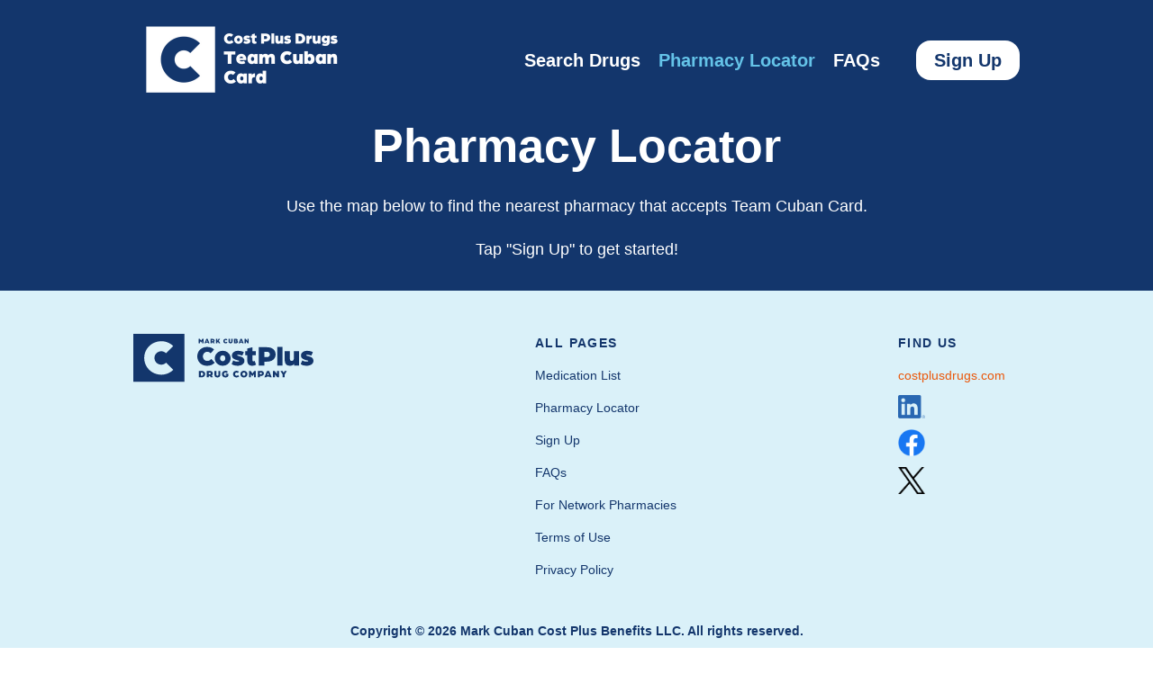

--- FILE ---
content_type: text/html
request_url: https://www.teamcubancard.com/locator/index.html
body_size: 2331
content:
<!DOCTYPE html><html lang="en"><head><meta charSet="utf-8"/><meta name="viewport" content="width=device-width, initial-scale=1"/><link rel="preload" as="image" href="/_next/static/media/LogoWhite.1aa41d17.png" fetchPriority="high"/><link rel="preload" as="image" href="/_next/static/media/LogoDenim.a73b8235.svg" fetchPriority="high"/><link rel="stylesheet" href="/_next/static/css/32142910259ebf21.css" data-precedence="next"/><link rel="stylesheet" href="/_next/static/css/bd86dd2480430a06.css" data-precedence="next"/><link rel="preload" as="script" fetchPriority="low" href="/_next/static/chunks/webpack-648231e3de819604.js"/><script src="/_next/static/chunks/fd9d1056-ec219fa2362a37c0.js" async=""></script><script src="/_next/static/chunks/117-223fd52a4e9a8b1b.js" async=""></script><script src="/_next/static/chunks/main-app-18f8b3c16717fcd9.js" async=""></script><script src="/_next/static/chunks/972-bd43e5e0bdd21bd7.js" async=""></script><script src="/_next/static/chunks/996-c9ba58a57d8bc485.js" async=""></script><script src="/_next/static/chunks/878-70c1c4aef1522618.js" async=""></script><script src="/_next/static/chunks/366-225fd341707aab18.js" async=""></script><script src="/_next/static/chunks/app/layout-51d985f1b53c5819.js" async=""></script><script src="/_next/static/chunks/app/(pages)/locator/page-a8c04d949beb18d9.js" async=""></script><title>Team Cuban Card - Pharmacy Locator</title><meta name="description" content="Search tens of thousands of Cost Plus Drugs Affiliate Pharmacies to find one near you!"/><meta property="og:title" content="Team Cuban Card - Pharmacy Locator"/><meta property="og:description" content="Search tens of thousands of Cost Plus Drugs Affiliate Pharmacies to find one near you!"/><meta property="og:url" content="https://www.teamcubancard.com/locator/"/><meta property="og:site_name" content="Team Cuban Card - Pharmacy Locator"/><meta property="og:locale" content="en_US"/><meta property="og:type" content="website"/><meta name="twitter:card" content="summary"/><meta name="twitter:title" content="Team Cuban Card - Pharmacy Locator"/><meta name="twitter:description" content="Search tens of thousands of Cost Plus Drugs Affiliate Pharmacies to find one near you!"/><link rel="icon" href="/favicon.ico" type="image/x-icon" sizes="254x247"/><script src="/_next/static/chunks/polyfills-42372ed130431b0a.js" noModule=""></script></head><body><!--$!--><template data-dgst="BAILOUT_TO_CLIENT_SIDE_RENDERING"></template><!--/$--><header class="Header_header__5CgIp bg-denim"><div class="Header_container__LwIwx"><a class="Header_logo__AHOfg" href="/"><img alt="Logo" fetchPriority="high" width="130" height="48" decoding="async" data-nimg="1" class="mobile-extra-small:w-[130px] mobile-small:w-[157px] mobile:w-[215px] desktop-small:w-[250px]" style="color:transparent" src="/_next/static/media/LogoWhite.1aa41d17.png"/></a><nav class="Header_nav__x_kjg"><ul class="Header_navList__8jjtf"><li class=""><a href="/medications/"><span>Search Drugs</span></a></li><li class="Header_activeLinkLi__LnR6U"><a href="/locator/">Pharmacy Locator</a></li><li class=""><a href="/faq/">FAQs</a></li><li class="Header_liSignUp__5AbQ7"><a href="/sign-up/register/">Sign Up</a></li></ul></nav><div class="Header_mobileMenu___OjqV"><button class="Header_menuButton__hqmNb"><svg class="Header_menuIcon__oV70p" fill="none" stroke-linecap="round" stroke-linejoin="round" stroke-width="2" viewBox="0 0 24 24" stroke="currentColor"><path d="M4 6h16M4 12h16M4 18h16"></path></svg></button></div></div><div class="Header_menuContainer__4lD5u transform translate-x-full"><div class="Header_navCloseIcon__TxePv"><svg fill="none" stroke-linecap="round" stroke-linejoin="round" stroke-width="2" viewBox="0 0 24 24" stroke="currentColor" height="32" width="32"><path d="M6 18L18 6M6 6l12 12"></path></svg></div><ul><li class="py-4 px-6 mobile:text-base"><a href="/medications/">Search Drugs</a></li><li class="py-4 px-6 mobile:text-base"><a href="/locator/">Pharmacy Locator</a></li><li class="py-4 px-6 mobile:text-base"><a href="/faq/">FAQs</a></li><li class="py-4 px-6 mobile:text-base"><a href="/sign-up/register/">Sign Up</a></li></ul></div></header><div class="HeroTitle_HeroTitle__iJCjl"><div class="HeroTitle_title__aBpHp"><h1 class="desktop-small:text-h1 tablet:text-5xl mobile:text-4xl text-3xl font-bold">Pharmacy Locator</h1><p class="desktop-small:text-lg md:text-lg mobile:text-sm font-medium mt-6">Use the map below to find the nearest pharmacy that accepts Team Cuban Card.</p><p class=" desktop-small:text-lg md:text-lg mobile:text-sm font-medium mt-5">Tap &quot;Sign Up&quot; to get started!</p></div></div><script src="https://code.metalocator.com/index.php?option=com_locator&amp;view=directory&amp;layout=_javascript&amp;framed=1&amp;format=raw&amp;tmpl=component&amp;no_html=1&amp;Itemid=17226"></script><footer class="Footer_footer__TQcNR"><div><div class="Footer_container__dhzOI"><div class="Footer_footerdivsection__1ip1c"><a href="/"><img alt="Footer Logo" fetchPriority="high" width="200" height="60" decoding="async" data-nimg="1" style="color:transparent" src="/_next/static/media/LogoDenim.a73b8235.svg"/></a></div><div class="Footer_footerdivsection__1ip1c"><h2 class="Footer_footerHeading__NF0ql">ALL PAGES</h2><ul class="Footer_footerList__Tgu_j"><li><a class="Footer_footerLink__OQuXI" href="/medications/">Medication List</a></li><li><a href="/locator/" class="Footer_footerLink__OQuXI">Pharmacy Locator</a></li><li><a class="Footer_footerLink__OQuXI" href="/sign-up/register/">Sign Up</a></li><li><a class="Footer_footerLink__OQuXI" href="/faq/">FAQs</a></li><li><a class="Footer_footerLink__OQuXI" href="/network-pharmacy-information/">For Network Pharmacies</a></li><li><a class="Footer_footerLink__OQuXI" href="/terms-of-use/">Terms of Use</a></li><li><a class="Footer_footerLink__OQuXI" href="/privacy-policy/">Privacy Policy</a></li></ul></div><div class="Footer_footerdivsection__1ip1c"><h2 class="Footer_footerHeading__NF0ql">FIND US</h2><ul class="Footer_footerList__Tgu_j"><li><a target="_blank" rel="noopener noreferrer" class="text-orange-600 hover:underline" href="https://costplusdrugs.com/">costplusdrugs.com</a></li><li><a target="_blank" rel="noopener noreferrer" class="text-orange-600 hover:underline" href="https://www.linkedin.com/company/costplusdrugs/"><img alt="LinkedIn" loading="lazy" width="30" height="30" decoding="async" data-nimg="1" style="color:transparent" src="/images/LinkdInIcon.png"/></a></li><li><a target="_blank" rel="noopener noreferrer" class="text-orange-600 hover:underline" href="https://www.facebook.com/costplusdrugs/"><img alt="Facebook" loading="lazy" width="30" height="30" decoding="async" data-nimg="1" style="color:transparent" src="/images/FacebookIcon.png"/></a></li><li><a target="_blank" rel="noopener noreferrer" class="text-orange-600 hover:underline" href="https://mobile.twitter.com/costplusdrugs"><img alt="Twitter" loading="lazy" width="30" height="30" decoding="async" data-nimg="1" style="color:transparent" src="/images/TwitterIcon.png"/></a></li></ul></div></div><div class="Footer_copyRight__6IwPg">Copyright © <!-- -->2026<!-- --> Mark Cuban Cost Plus Benefits LLC. All rights reserved.</div></div></footer><script src="/_next/static/chunks/webpack-648231e3de819604.js" async=""></script><script>(self.__next_f=self.__next_f||[]).push([0]);self.__next_f.push([2,null])</script><script>self.__next_f.push([1,"1:HL[\"/_next/static/css/32142910259ebf21.css\",\"style\"]\n2:HL[\"/_next/static/css/bd86dd2480430a06.css\",\"style\"]\n"])</script><script>self.__next_f.push([1,"3:I[2846,[],\"\"]\n6:I[4707,[],\"\"]\n7:I[6423,[],\"\"]\n8:I[5118,[\"972\",\"static/chunks/972-bd43e5e0bdd21bd7.js\",\"996\",\"static/chunks/996-c9ba58a57d8bc485.js\",\"878\",\"static/chunks/878-70c1c4aef1522618.js\",\"366\",\"static/chunks/366-225fd341707aab18.js\",\"690\",\"static/chunks/app/layout-51d985f1b53c5819.js\"],\"default\"]\nd:I[1089,[\"972\",\"static/chunks/972-bd43e5e0bdd21bd7.js\",\"996\",\"static/chunks/996-c9ba58a57d8bc485.js\",\"878\",\"static/chunks/878-70c1c4aef1522618.js\",\"366\",\"static/chunks/366-225fd341707aab18.js\",\"690\",\"static/chunks/app/layout-51d985f1b53c5819.js\"],\"default\"]\nf:I[1060,[],\"\"]\n9:{\"fontFamily\":\"system-ui,\\\"Segoe UI\\\",Roboto,Helvetica,Arial,sans-serif,\\\"Apple Color Emoji\\\",\\\"Segoe UI Emoji\\\"\",\"height\":\"100vh\",\"textAlign\":\"center\",\"display\":\"flex\",\"flexDirection\":\"column\",\"alignItems\":\"center\",\"justifyContent\":\"center\"}\na:{\"display\":\"inline-block\",\"margin\":\"0 20px 0 0\",\"padding\":\"0 23px 0 0\",\"fontSize\":24,\"fontWeight\":500,\"verticalAlign\":\"top\",\"lineHeight\":\"49px\"}\nb:{\"display\":\"inline-block\"}\nc:{\"fontSize\":14,\"fontWeight\":400,\"lineHeight\":\"49px\",\"margin\":0}\n10:[]\n"])</script><script>self.__next_f.push([1,"0:[\"$\",\"$L3\",null,{\"buildId\":\"056Ft2Hn-ju9nTB5IONUe\",\"assetPrefix\":\"\",\"urlParts\":[\"\",\"locator\",\"\"],\"initialTree\":[\"\",{\"children\":[\"(pages)\",{\"children\":[\"locator\",{\"children\":[\"__PAGE__\",{}]}]}]},\"$undefined\",\"$undefined\",true],\"initialSeedData\":[\"\",{\"children\":[\"(pages)\",{\"children\":[\"locator\",{\"children\":[\"__PAGE__\",{},[[\"$L4\",\"$L5\",[[\"$\",\"link\",\"0\",{\"rel\":\"stylesheet\",\"href\":\"/_next/static/css/bd86dd2480430a06.css\",\"precedence\":\"next\",\"crossOrigin\":\"$undefined\"}]]],null],null]},[null,[\"$\",\"$L6\",null,{\"parallelRouterKey\":\"children\",\"segmentPath\":[\"children\",\"(pages)\",\"children\",\"locator\",\"children\"],\"error\":\"$undefined\",\"errorStyles\":\"$undefined\",\"errorScripts\":\"$undefined\",\"template\":[\"$\",\"$L7\",null,{}],\"templateStyles\":\"$undefined\",\"templateScripts\":\"$undefined\",\"notFound\":\"$undefined\",\"notFoundStyles\":\"$undefined\"}]],null]},[null,[\"$\",\"$L6\",null,{\"parallelRouterKey\":\"children\",\"segmentPath\":[\"children\",\"(pages)\",\"children\"],\"error\":\"$undefined\",\"errorStyles\":\"$undefined\",\"errorScripts\":\"$undefined\",\"template\":[\"$\",\"$L7\",null,{}],\"templateStyles\":\"$undefined\",\"templateScripts\":\"$undefined\",\"notFound\":[[\"$\",\"title\",null,{\"children\":\"404: This page could not be found.\"}],[\"$\",\"div\",null,{\"style\":{\"fontFamily\":\"system-ui,\\\"Segoe UI\\\",Roboto,Helvetica,Arial,sans-serif,\\\"Apple Color Emoji\\\",\\\"Segoe UI Emoji\\\"\",\"height\":\"100vh\",\"textAlign\":\"center\",\"display\":\"flex\",\"flexDirection\":\"column\",\"alignItems\":\"center\",\"justifyContent\":\"center\"},\"children\":[\"$\",\"div\",null,{\"children\":[[\"$\",\"style\",null,{\"dangerouslySetInnerHTML\":{\"__html\":\"body{color:#000;background:#fff;margin:0}.next-error-h1{border-right:1px solid rgba(0,0,0,.3)}@media (prefers-color-scheme:dark){body{color:#fff;background:#000}.next-error-h1{border-right:1px solid rgba(255,255,255,.3)}}\"}}],[\"$\",\"h1\",null,{\"className\":\"next-error-h1\",\"style\":{\"display\":\"inline-block\",\"margin\":\"0 20px 0 0\",\"padding\":\"0 23px 0 0\",\"fontSize\":24,\"fontWeight\":500,\"verticalAlign\":\"top\",\"lineHeight\":\"49px\"},\"children\":\"404\"}],[\"$\",\"div\",null,{\"style\":{\"display\":\"inline-block\"},\"children\":[\"$\",\"h2\",null,{\"style\":{\"fontSize\":14,\"fontWeight\":400,\"lineHeight\":\"49px\",\"margin\":0},\"children\":\"This page could not be found.\"}]}]]}]}]],\"notFoundStyles\":[]}]],null]},[[[[\"$\",\"link\",\"0\",{\"rel\":\"stylesheet\",\"href\":\"/_next/static/css/32142910259ebf21.css\",\"precedence\":\"next\",\"crossOrigin\":\"$undefined\"}]],[\"$\",\"html\",null,{\"lang\":\"en\",\"children\":[[\"$\",\"body\",null,{\"children\":[\"$\",\"$L8\",null,{\"children\":[\"$\",\"$L6\",null,{\"parallelRouterKey\":\"children\",\"segmentPath\":[\"children\"],\"error\":\"$undefined\",\"errorStyles\":\"$undefined\",\"errorScripts\":\"$undefined\",\"template\":[\"$\",\"$L7\",null,{}],\"templateStyles\":\"$undefined\",\"templateScripts\":\"$undefined\",\"notFound\":[[\"$\",\"title\",null,{\"children\":\"404: This page could not be found.\"}],[\"$\",\"div\",null,{\"style\":\"$9\",\"children\":[\"$\",\"div\",null,{\"children\":[[\"$\",\"style\",null,{\"dangerouslySetInnerHTML\":{\"__html\":\"body{color:#000;background:#fff;margin:0}.next-error-h1{border-right:1px solid rgba(0,0,0,.3)}@media (prefers-color-scheme:dark){body{color:#fff;background:#000}.next-error-h1{border-right:1px solid rgba(255,255,255,.3)}}\"}}],[\"$\",\"h1\",null,{\"className\":\"next-error-h1\",\"style\":\"$a\",\"children\":\"404\"}],[\"$\",\"div\",null,{\"style\":\"$b\",\"children\":[\"$\",\"h2\",null,{\"style\":\"$c\",\"children\":\"This page could not be found.\"}]}]]}]}]],\"notFoundStyles\":[]}]}]}],[\"$\",\"$Ld\",null,{}]]}]],null],null],\"couldBeIntercepted\":false,\"initialHead\":[null,\"$Le\"],\"globalErrorComponent\":\"$f\",\"missingSlots\":\"$W10\"}]\n"])</script><script>self.__next_f.push([1,"11:I[5068,[\"185\",\"static/chunks/app/(pages)/locator/page-a8c04d949beb18d9.js\"],\"default\"]\n5:[[\"$\",\"div\",null,{\"className\":\"HeroTitle_HeroTitle__iJCjl\",\"children\":[\"$\",\"div\",null,{\"className\":\"HeroTitle_title__aBpHp\",\"children\":[[\"$\",\"h1\",null,{\"className\":\"desktop-small:text-h1 tablet:text-5xl mobile:text-4xl text-3xl font-bold\",\"children\":\"Pharmacy Locator\"}],[\"$\",\"p\",null,{\"className\":\"desktop-small:text-lg md:text-lg mobile:text-sm font-medium mt-6\",\"children\":\"Use the map below to find the nearest pharmacy that accepts Team Cuban Card.\"}],[\"$\",\"p\",null,{\"className\":\" desktop-small:text-lg md:text-lg mobile:text-sm font-medium mt-5\",\"children\":\"Tap \\\"Sign Up\\\" to get started!\"}]]}]}],[\"$\",\"$L11\",null,{\"itemId\":\"17226\"}]]\ne:[[\"$\",\"meta\",\"0\",{\"name\":\"viewport\",\"content\":\"width=device-width, initial-scale=1\"}],[\"$\",\"meta\",\"1\",{\"charSet\":\"utf-8\"}],[\"$\",\"title\",\"2\",{\"children\":\"Team Cuban Card - Pharmacy Locator\"}],[\"$\",\"meta\",\"3\",{\"name\":\"description\",\"content\":\"Search tens of thousands of Cost Plus Drugs Affiliate Pharmacies to find one near you!\"}],[\"$\",\"meta\",\"4\",{\"property\":\"og:title\",\"content\":\"Team Cuban Card - Pharmacy Locator\"}],[\"$\",\"meta\",\"5\",{\"property\":\"og:description\",\"content\":\"Search tens of thousands of Cost Plus Drugs Affiliate Pharmacies to find one near you!\"}],[\"$\",\"meta\",\"6\",{\"property\":\"og:url\",\"content\":\"https://www.teamcubancard.com/locator/\"}],[\"$\",\"meta\",\"7\",{\"property\":\"og:site_name\",\"content\":\"Team Cuban Card - Pharmacy Locator\"}],[\"$\",\"meta\",\"8\",{\"property\":\"og:locale\",\"content\":\"en_US\"}],[\"$\",\"meta\",\"9\",{\"property\":\"og:type\",\"content\":\"website\"}],[\"$\",\"meta\",\"10\",{\"name\":\"twitter:card\",\"content\":\"summary\"}],[\"$\",\"meta\",\"11\",{\"name\":\"twitter:title\",\"content\":\"Team Cuban Card - Pharmacy Locator\"}],[\"$\",\"meta\",\"12\",{\"name\":\"twitter:description\",\"content\":\"Search tens of thousands of Cost Plus Drugs Affiliate Pharmacies to find one near you!\"}],[\"$\",\"link\",\"13\",{\"rel\":\"icon\",\"href\":\"/favicon.ico\",\"type\":\"image/x-icon\",\"sizes\":\"254x247\"}]]\n4:null\n"])</script></body></html>

--- FILE ---
content_type: text/css
request_url: https://www.teamcubancard.com/_next/static/css/32142910259ebf21.css
body_size: 8102
content:
/*
! tailwindcss v3.4.19 | MIT License | https://tailwindcss.com
*/:root{--white:#fff;--oxford:#daf1f9;--denim:#13366c;--blue-collar:#64c3e8;--black:#000;--utility-orange:#f06742;--font-gray:#13366c;--blue-primary:#3898ec;--oyster:#6f7174;--error-light:#f9e8e8;--bg-transperent-layer:#ffffffa3;--blue-link:#00e}body{color:rgb(var(----white))}.w-container{margin-left:auto;margin-right:auto}@media (min-width:480px){.w-container{max-width:none}}@media (min-width:767px){.w-container{max-width:728px}}@media (min-width:992px){.w-container{max-width:940px}}:root{--toastify-color-light:#fff;--toastify-color-dark:#121212;--toastify-color-info:#3498db;--toastify-color-success:#07bc0c;--toastify-color-warning:#f1c40f;--toastify-color-error:#e74c3c;--toastify-color-transparent:hsla(0,0%,100%,.7);--toastify-icon-color-info:var(--toastify-color-info);--toastify-icon-color-success:var(--toastify-color-success);--toastify-icon-color-warning:var(--toastify-color-warning);--toastify-icon-color-error:var(--toastify-color-error);--toastify-toast-width:320px;--toastify-toast-offset:16px;--toastify-toast-top:max(var(--toastify-toast-offset),env(safe-area-inset-top));--toastify-toast-right:max(var(--toastify-toast-offset),env(safe-area-inset-right));--toastify-toast-left:max(var(--toastify-toast-offset),env(safe-area-inset-left));--toastify-toast-bottom:max(var(--toastify-toast-offset),env(safe-area-inset-bottom));--toastify-toast-background:#fff;--toastify-toast-min-height:64px;--toastify-toast-max-height:800px;--toastify-toast-bd-radius:6px;--toastify-font-family:sans-serif;--toastify-z-index:9999;--toastify-text-color-light:#757575;--toastify-text-color-dark:#fff;--toastify-text-color-info:#fff;--toastify-text-color-success:#fff;--toastify-text-color-warning:#fff;--toastify-text-color-error:#fff;--toastify-spinner-color:#616161;--toastify-spinner-color-empty-area:#e0e0e0;--toastify-color-progress-light:linear-gradient(90deg,#4cd964,#5ac8fa,#007aff,#34aadc,#5856d6,#ff2d55);--toastify-color-progress-dark:#bb86fc;--toastify-color-progress-info:var(--toastify-color-info);--toastify-color-progress-success:var(--toastify-color-success);--toastify-color-progress-warning:var(--toastify-color-warning);--toastify-color-progress-error:var(--toastify-color-error);--toastify-color-progress-bgo:0.2}.Toastify__toast-container{z-index:var(--toastify-z-index);-webkit-transform:translateZ(var(--toastify-z-index));position:fixed;padding:4px;width:var(--toastify-toast-width);box-sizing:border-box;color:#fff}.Toastify__toast-container--top-left{top:var(--toastify-toast-top);left:var(--toastify-toast-left)}.Toastify__toast-container--top-center{top:var(--toastify-toast-top);left:50%;transform:translateX(-50%)}.Toastify__toast-container--top-right{top:var(--toastify-toast-top);right:var(--toastify-toast-right)}.Toastify__toast-container--bottom-left{bottom:var(--toastify-toast-bottom);left:var(--toastify-toast-left)}.Toastify__toast-container--bottom-center{bottom:var(--toastify-toast-bottom);left:50%;transform:translateX(-50%)}.Toastify__toast-container--bottom-right{bottom:var(--toastify-toast-bottom);right:var(--toastify-toast-right)}@media only screen and (max-width:480px){.Toastify__toast-container{width:100vw;padding:0;left:env(safe-area-inset-left);margin:0}.Toastify__toast-container--top-center,.Toastify__toast-container--top-left,.Toastify__toast-container--top-right{top:env(safe-area-inset-top);transform:translateX(0)}.Toastify__toast-container--bottom-center,.Toastify__toast-container--bottom-left,.Toastify__toast-container--bottom-right{bottom:env(safe-area-inset-bottom);transform:translateX(0)}.Toastify__toast-container--rtl{right:env(safe-area-inset-right);left:auto}}.Toastify__toast{--y:0;position:relative;touch-action:none;min-height:var(--toastify-toast-min-height);box-sizing:border-box;margin-bottom:1rem;padding:8px;border-radius:var(--toastify-toast-bd-radius);box-shadow:0 4px 12px rgba(0,0,0,.1);display:flex;justify-content:space-between;max-height:var(--toastify-toast-max-height);font-family:var(--toastify-font-family);cursor:default;direction:ltr;z-index:0;overflow:hidden}.Toastify__toast--stacked{position:absolute;width:100%;transform:translate3d(0,var(--y),0) scale(var(--s));transition:transform .3s}.Toastify__toast--stacked[data-collapsed] .Toastify__close-button,.Toastify__toast--stacked[data-collapsed] .Toastify__toast-body{transition:opacity .1s}.Toastify__toast--stacked[data-collapsed=false]{overflow:visible}.Toastify__toast--stacked[data-collapsed=true]:not(:last-child)>*{opacity:0}.Toastify__toast--stacked:after{content:"";position:absolute;left:0;right:0;height:calc(var(--g)*1px);bottom:100%}.Toastify__toast--stacked[data-pos=top]{top:0}.Toastify__toast--stacked[data-pos=bot]{bottom:0}.Toastify__toast--stacked[data-pos=bot].Toastify__toast--stacked:before{transform-origin:top}.Toastify__toast--stacked[data-pos=top].Toastify__toast--stacked:before{transform-origin:bottom}.Toastify__toast--stacked:before{content:"";position:absolute;left:0;right:0;bottom:0;height:100%;transform:scaleY(3);z-index:-1}.Toastify__toast--rtl{direction:rtl}.Toastify__toast--close-on-click{cursor:pointer}.Toastify__toast-body{margin:auto 0;flex:1 1 auto;padding:6px;display:flex;align-items:center}.Toastify__toast-body>div:last-child{word-break:break-word;flex:1}.Toastify__toast-icon{margin-inline-end:10px;width:20px;flex-shrink:0;display:flex}.Toastify--animate{animation-fill-mode:both;animation-duration:.5s}.Toastify--animate-icon{animation-fill-mode:both;animation-duration:.3s}@media only screen and (max-width:480px){.Toastify__toast{margin-bottom:0;border-radius:0}}.Toastify__toast-theme--dark{background:var(--toastify-color-dark);color:var(--toastify-text-color-dark)}.Toastify__toast-theme--colored.Toastify__toast--default,.Toastify__toast-theme--light{background:var(--toastify-color-light);color:var(--toastify-text-color-light)}.Toastify__toast-theme--colored.Toastify__toast--info{color:var(--toastify-text-color-info);background:var(--toastify-color-info)}.Toastify__toast-theme--colored.Toastify__toast--success{color:var(--toastify-text-color-success);background:var(--toastify-color-success)}.Toastify__toast-theme--colored.Toastify__toast--warning{color:var(--toastify-text-color-warning);background:var(--toastify-color-warning)}.Toastify__toast-theme--colored.Toastify__toast--error{color:var(--toastify-text-color-error);background:var(--toastify-color-error)}.Toastify__progress-bar-theme--light{background:var(--toastify-color-progress-light)}.Toastify__progress-bar-theme--dark{background:var(--toastify-color-progress-dark)}.Toastify__progress-bar--info{background:var(--toastify-color-progress-info)}.Toastify__progress-bar--success{background:var(--toastify-color-progress-success)}.Toastify__progress-bar--warning{background:var(--toastify-color-progress-warning)}.Toastify__progress-bar--error{background:var(--toastify-color-progress-error)}.Toastify__progress-bar-theme--colored.Toastify__progress-bar--error,.Toastify__progress-bar-theme--colored.Toastify__progress-bar--info,.Toastify__progress-bar-theme--colored.Toastify__progress-bar--success,.Toastify__progress-bar-theme--colored.Toastify__progress-bar--warning{background:var(--toastify-color-transparent)}.Toastify__close-button{color:#fff;background:transparent;outline:none;border:none;padding:0;cursor:pointer;opacity:.7;transition:.3s ease;align-self:flex-start;z-index:1}.Toastify__close-button--light{color:#000;opacity:.3}.Toastify__close-button>svg{fill:currentColor;height:16px;width:14px}.Toastify__close-button:focus,.Toastify__close-button:hover{opacity:1}@keyframes Toastify__trackProgress{0%{transform:scaleX(1)}to{transform:scaleX(0)}}.Toastify__progress-bar{position:absolute;bottom:0;left:0;width:100%;height:100%;z-index:var(--toastify-z-index);opacity:.7;transform-origin:left;border-bottom-left-radius:var(--toastify-toast-bd-radius)}.Toastify__progress-bar--animated{animation:Toastify__trackProgress linear 1 forwards}.Toastify__progress-bar--controlled{transition:transform .2s}.Toastify__progress-bar--rtl{right:0;left:auto;transform-origin:right;border-bottom-left-radius:0;border-bottom-right-radius:var(--toastify-toast-bd-radius)}.Toastify__progress-bar--wrp{position:absolute;bottom:0;left:0;width:100%;height:5px;border-bottom-left-radius:var(--toastify-toast-bd-radius)}.Toastify__progress-bar--wrp[data-hidden=true]{opacity:0}.Toastify__progress-bar--bg{opacity:var(--toastify-color-progress-bgo);width:100%;height:100%}.Toastify__spinner{width:20px;height:20px;box-sizing:border-box;border:2px solid;border-radius:100%;border-color:var(--toastify-spinner-color-empty-area);border-right-color:var(--toastify-spinner-color);animation:Toastify__spin .65s linear infinite}@keyframes Toastify__bounceInRight{0%,60%,75%,90%,to{animation-timing-function:cubic-bezier(.215,.61,.355,1)}0%{opacity:0;transform:translate3d(3000px,0,0)}60%{opacity:1;transform:translate3d(-25px,0,0)}75%{transform:translate3d(10px,0,0)}90%{transform:translate3d(-5px,0,0)}to{transform:none}}@keyframes Toastify__bounceOutRight{20%{opacity:1;transform:translate3d(-20px,var(--y),0)}to{opacity:0;transform:translate3d(2000px,var(--y),0)}}@keyframes Toastify__bounceInLeft{0%,60%,75%,90%,to{animation-timing-function:cubic-bezier(.215,.61,.355,1)}0%{opacity:0;transform:translate3d(-3000px,0,0)}60%{opacity:1;transform:translate3d(25px,0,0)}75%{transform:translate3d(-10px,0,0)}90%{transform:translate3d(5px,0,0)}to{transform:none}}@keyframes Toastify__bounceOutLeft{20%{opacity:1;transform:translate3d(20px,var(--y),0)}to{opacity:0;transform:translate3d(-2000px,var(--y),0)}}@keyframes Toastify__bounceInUp{0%,60%,75%,90%,to{animation-timing-function:cubic-bezier(.215,.61,.355,1)}0%{opacity:0;transform:translate3d(0,3000px,0)}60%{opacity:1;transform:translate3d(0,-20px,0)}75%{transform:translate3d(0,10px,0)}90%{transform:translate3d(0,-5px,0)}to{transform:translateZ(0)}}@keyframes Toastify__bounceOutUp{20%{transform:translate3d(0,calc(var(--y) - 10px),0)}40%,45%{opacity:1;transform:translate3d(0,calc(var(--y) + 20px),0)}to{opacity:0;transform:translate3d(0,-2000px,0)}}@keyframes Toastify__bounceInDown{0%,60%,75%,90%,to{animation-timing-function:cubic-bezier(.215,.61,.355,1)}0%{opacity:0;transform:translate3d(0,-3000px,0)}60%{opacity:1;transform:translate3d(0,25px,0)}75%{transform:translate3d(0,-10px,0)}90%{transform:translate3d(0,5px,0)}to{transform:none}}@keyframes Toastify__bounceOutDown{20%{transform:translate3d(0,calc(var(--y) - 10px),0)}40%,45%{opacity:1;transform:translate3d(0,calc(var(--y) + 20px),0)}to{opacity:0;transform:translate3d(0,2000px,0)}}.Toastify__bounce-enter--bottom-left,.Toastify__bounce-enter--top-left{animation-name:Toastify__bounceInLeft}.Toastify__bounce-enter--bottom-right,.Toastify__bounce-enter--top-right{animation-name:Toastify__bounceInRight}.Toastify__bounce-enter--top-center{animation-name:Toastify__bounceInDown}.Toastify__bounce-enter--bottom-center{animation-name:Toastify__bounceInUp}.Toastify__bounce-exit--bottom-left,.Toastify__bounce-exit--top-left{animation-name:Toastify__bounceOutLeft}.Toastify__bounce-exit--bottom-right,.Toastify__bounce-exit--top-right{animation-name:Toastify__bounceOutRight}.Toastify__bounce-exit--top-center{animation-name:Toastify__bounceOutUp}.Toastify__bounce-exit--bottom-center{animation-name:Toastify__bounceOutDown}@keyframes Toastify__zoomIn{0%{opacity:0;transform:scale3d(.3,.3,.3)}50%{opacity:1}}@keyframes Toastify__zoomOut{0%{opacity:1}50%{opacity:0;transform:translate3d(0,var(--y),0) scale3d(.3,.3,.3)}to{opacity:0}}.Toastify__zoom-enter{animation-name:Toastify__zoomIn}.Toastify__zoom-exit{animation-name:Toastify__zoomOut}@keyframes Toastify__flipIn{0%{transform:perspective(400px) rotateX(90deg);animation-timing-function:ease-in;opacity:0}40%{transform:perspective(400px) rotateX(-20deg);animation-timing-function:ease-in}60%{transform:perspective(400px) rotateX(10deg);opacity:1}80%{transform:perspective(400px) rotateX(-5deg)}to{transform:perspective(400px)}}@keyframes Toastify__flipOut{0%{transform:translate3d(0,var(--y),0) perspective(400px)}30%{transform:translate3d(0,var(--y),0) perspective(400px) rotateX(-20deg);opacity:1}to{transform:translate3d(0,var(--y),0) perspective(400px) rotateX(90deg);opacity:0}}.Toastify__flip-enter{animation-name:Toastify__flipIn}.Toastify__flip-exit{animation-name:Toastify__flipOut}@keyframes Toastify__slideInRight{0%{transform:translate3d(110%,0,0);visibility:visible}to{transform:translate3d(0,var(--y),0)}}@keyframes Toastify__slideInLeft{0%{transform:translate3d(-110%,0,0);visibility:visible}to{transform:translate3d(0,var(--y),0)}}@keyframes Toastify__slideInUp{0%{transform:translate3d(0,110%,0);visibility:visible}to{transform:translate3d(0,var(--y),0)}}@keyframes Toastify__slideInDown{0%{transform:translate3d(0,-110%,0);visibility:visible}to{transform:translate3d(0,var(--y),0)}}@keyframes Toastify__slideOutRight{0%{transform:translate3d(0,var(--y),0)}to{visibility:hidden;transform:translate3d(110%,var(--y),0)}}@keyframes Toastify__slideOutLeft{0%{transform:translate3d(0,var(--y),0)}to{visibility:hidden;transform:translate3d(-110%,var(--y),0)}}@keyframes Toastify__slideOutDown{0%{transform:translate3d(0,var(--y),0)}to{visibility:hidden;transform:translate3d(0,500px,0)}}@keyframes Toastify__slideOutUp{0%{transform:translate3d(0,var(--y),0)}to{visibility:hidden;transform:translate3d(0,-500px,0)}}.Toastify__slide-enter--bottom-left,.Toastify__slide-enter--top-left{animation-name:Toastify__slideInLeft}.Toastify__slide-enter--bottom-right,.Toastify__slide-enter--top-right{animation-name:Toastify__slideInRight}.Toastify__slide-enter--top-center{animation-name:Toastify__slideInDown}.Toastify__slide-enter--bottom-center{animation-name:Toastify__slideInUp}.Toastify__slide-exit--bottom-left,.Toastify__slide-exit--top-left{animation-name:Toastify__slideOutLeft;animation-timing-function:ease-in;animation-duration:.3s}.Toastify__slide-exit--bottom-right,.Toastify__slide-exit--top-right{animation-name:Toastify__slideOutRight;animation-timing-function:ease-in;animation-duration:.3s}.Toastify__slide-exit--top-center{animation-name:Toastify__slideOutUp;animation-timing-function:ease-in;animation-duration:.3s}.Toastify__slide-exit--bottom-center{animation-name:Toastify__slideOutDown;animation-timing-function:ease-in;animation-duration:.3s}@keyframes Toastify__spin{0%{transform:rotate(0deg)}to{transform:rotate(1turn)}}*,:after,:before{--tw-border-spacing-x:0;--tw-border-spacing-y:0;--tw-translate-x:0;--tw-translate-y:0;--tw-rotate:0;--tw-skew-x:0;--tw-skew-y:0;--tw-scale-x:1;--tw-scale-y:1;--tw-pan-x: ;--tw-pan-y: ;--tw-pinch-zoom: ;--tw-scroll-snap-strictness:proximity;--tw-gradient-from-position: ;--tw-gradient-via-position: ;--tw-gradient-to-position: ;--tw-ordinal: ;--tw-slashed-zero: ;--tw-numeric-figure: ;--tw-numeric-spacing: ;--tw-numeric-fraction: ;--tw-ring-inset: ;--tw-ring-offset-width:0px;--tw-ring-offset-color:#fff;--tw-ring-color:rgba(59,130,246,.5);--tw-ring-offset-shadow:0 0 #0000;--tw-ring-shadow:0 0 #0000;--tw-shadow:0 0 #0000;--tw-shadow-colored:0 0 #0000;--tw-blur: ;--tw-brightness: ;--tw-contrast: ;--tw-grayscale: ;--tw-hue-rotate: ;--tw-invert: ;--tw-saturate: ;--tw-sepia: ;--tw-drop-shadow: ;--tw-backdrop-blur: ;--tw-backdrop-brightness: ;--tw-backdrop-contrast: ;--tw-backdrop-grayscale: ;--tw-backdrop-hue-rotate: ;--tw-backdrop-invert: ;--tw-backdrop-opacity: ;--tw-backdrop-saturate: ;--tw-backdrop-sepia: ;--tw-contain-size: ;--tw-contain-layout: ;--tw-contain-paint: ;--tw-contain-style: }::backdrop{--tw-border-spacing-x:0;--tw-border-spacing-y:0;--tw-translate-x:0;--tw-translate-y:0;--tw-rotate:0;--tw-skew-x:0;--tw-skew-y:0;--tw-scale-x:1;--tw-scale-y:1;--tw-pan-x: ;--tw-pan-y: ;--tw-pinch-zoom: ;--tw-scroll-snap-strictness:proximity;--tw-gradient-from-position: ;--tw-gradient-via-position: ;--tw-gradient-to-position: ;--tw-ordinal: ;--tw-slashed-zero: ;--tw-numeric-figure: ;--tw-numeric-spacing: ;--tw-numeric-fraction: ;--tw-ring-inset: ;--tw-ring-offset-width:0px;--tw-ring-offset-color:#fff;--tw-ring-color:rgba(59,130,246,.5);--tw-ring-offset-shadow:0 0 #0000;--tw-ring-shadow:0 0 #0000;--tw-shadow:0 0 #0000;--tw-shadow-colored:0 0 #0000;--tw-blur: ;--tw-brightness: ;--tw-contrast: ;--tw-grayscale: ;--tw-hue-rotate: ;--tw-invert: ;--tw-saturate: ;--tw-sepia: ;--tw-drop-shadow: ;--tw-backdrop-blur: ;--tw-backdrop-brightness: ;--tw-backdrop-contrast: ;--tw-backdrop-grayscale: ;--tw-backdrop-hue-rotate: ;--tw-backdrop-invert: ;--tw-backdrop-opacity: ;--tw-backdrop-saturate: ;--tw-backdrop-sepia: ;--tw-contain-size: ;--tw-contain-layout: ;--tw-contain-paint: ;--tw-contain-style: }/*
! tailwindcss v3.4.19 | MIT License | https://tailwindcss.com
*/*,:after,:before{box-sizing:border-box;border:0 solid}:after,:before{--tw-content:""}:host,html{line-height:1.5;-webkit-text-size-adjust:100%;-moz-tab-size:4;-o-tab-size:4;tab-size:4;font-family:Lato,Helvetica,Arial,sans-serif;font-feature-settings:normal;font-variation-settings:normal;-webkit-tap-highlight-color:transparent}body{margin:0;line-height:inherit}hr{height:0;color:inherit;border-top-width:1px}abbr:where([title]){-webkit-text-decoration:underline dotted;text-decoration:underline dotted}h1,h2,h3,h4,h5,h6{font-size:inherit;font-weight:inherit}a{color:inherit;text-decoration:inherit}b,strong{font-weight:bolder}code,kbd,pre,samp{font-family:ui-monospace,SFMono-Regular,Menlo,Monaco,Consolas,Liberation Mono,Courier New,monospace;font-feature-settings:normal;font-variation-settings:normal;font-size:1em}small{font-size:80%}sub,sup{font-size:75%;line-height:0;position:relative;vertical-align:baseline}sub{bottom:-.25em}sup{top:-.5em}table{text-indent:0;border-color:inherit;border-collapse:collapse}button,input,optgroup,select,textarea{font-family:inherit;font-feature-settings:inherit;font-variation-settings:inherit;font-size:100%;font-weight:inherit;line-height:inherit;letter-spacing:inherit;color:inherit;margin:0;padding:0}button,select{text-transform:none}button,input:where([type=button]),input:where([type=reset]),input:where([type=submit]){-webkit-appearance:button;background-color:transparent;background-image:none}:-moz-focusring{outline:auto}:-moz-ui-invalid{box-shadow:none}progress{vertical-align:baseline}::-webkit-inner-spin-button,::-webkit-outer-spin-button{height:auto}[type=search]{-webkit-appearance:textfield;outline-offset:-2px}::-webkit-search-decoration{-webkit-appearance:none}::-webkit-file-upload-button{-webkit-appearance:button;font:inherit}summary{display:list-item}blockquote,dd,dl,figure,h1,h2,h3,h4,h5,h6,hr,p,pre{margin:0}fieldset{margin:0}fieldset,legend{padding:0}menu,ol,ul{list-style:none;margin:0;padding:0}dialog{padding:0}textarea{resize:vertical}input::-moz-placeholder,textarea::-moz-placeholder{opacity:1;color:#9ca3af}input::placeholder,textarea::placeholder{opacity:1;color:#9ca3af}[role=button],button{cursor:pointer}:disabled{cursor:default}audio,canvas,embed,iframe,img,object,svg,video{display:block;vertical-align:middle}img,video{max-width:100%;height:auto}[hidden]:where(:not([hidden=until-found])){display:none}.container{width:100%}@media (min-width:280px){.container{max-width:280px}}@media (min-width:375px){.container{max-width:375px}}@media (min-width:480px){.container{max-width:480px}}@media (min-width:640px){.container{max-width:640px}}@media (min-width:767px){.container{max-width:767px}}@media (min-width:768px){.container{max-width:768px}}@media (min-width:992px){.container{max-width:992px}}@media (min-width:1024px){.container{max-width:1024px}}@media (min-width:1280px){.container{max-width:1280px}}@media (min-width:1536px){.container{max-width:1536px}}.sr-only{position:absolute;width:1px;height:1px;padding:0;margin:-1px;overflow:hidden;clip:rect(0,0,0,0);white-space:nowrap;border-width:0}.pointer-events-none{pointer-events:none}.pointer-events-auto{pointer-events:auto}.fixed{position:fixed}.absolute{position:absolute}.relative{position:relative}.inset-0{inset:0}.bottom-0{bottom:0}.left-0{left:0}.z-10{z-index:10}.z-50{z-index:50}.m-0{margin:0}.m-auto{margin:auto}.\!mx-auto{margin-left:auto!important;margin-right:auto!important}.mx-auto{margin-left:auto;margin-right:auto}.my-1{margin-top:.25rem;margin-bottom:.25rem}.my-3{margin-top:.75rem;margin-bottom:.75rem}.my-4{margin-top:1rem;margin-bottom:1rem}.my-5{margin-top:1.25rem;margin-bottom:1.25rem}.my-8{margin-top:2rem;margin-bottom:2rem}.mb-1{margin-bottom:.25rem}.mb-14{margin-bottom:3.5rem}.mb-2{margin-bottom:.5rem}.mb-3{margin-bottom:.75rem}.mb-4{margin-bottom:1rem}.mb-5{margin-bottom:1.25rem}.mb-6{margin-bottom:1.5rem}.mb-7{margin-bottom:1.75rem}.mb-8{margin-bottom:2rem}.mb-\[10px\]{margin-bottom:10px}.mb-\[60px\]{margin-bottom:60px}.ml-1{margin-left:.25rem}.ml-3{margin-left:.75rem}.mr-2{margin-right:.5rem}.mr-3{margin-right:.75rem}.mr-5{margin-right:1.25rem}.mt-12{margin-top:3rem}.mt-2{margin-top:.5rem}.mt-3{margin-top:.75rem}.mt-4{margin-top:1rem}.mt-5{margin-top:1.25rem}.mt-6{margin-top:1.5rem}.mt-\[2\.5rem\]{margin-top:2.5rem}.mt-\[6px\]{margin-top:6px}.block{display:block}.inline-block{display:inline-block}.inline{display:inline}.\!flex{display:flex!important}.flex{display:flex}.inline-flex{display:inline-flex}.table{display:table}.grid{display:grid}.contents{display:contents}.hidden{display:none}.h-10{height:2.5rem}.h-5{height:1.25rem}.h-\[139px\]{height:139px}.h-\[438px\]{height:438px}.h-\[65px\]{height:65px}.h-auto{height:auto}.h-full{height:100%}.min-h-44{min-height:11rem}.min-h-\[166px\]{min-height:166px}.min-h-\[50vh\]{min-height:50vh}.min-h-\[calc\(100vh_-_570px\)\]{min-height:calc(100vh - 570px)}.w-1\/2{width:50%}.w-10{width:2.5rem}.w-2\/5{width:40%}.w-24{width:6rem}.w-5{width:1.25rem}.w-80{width:20rem}.w-\[350px\]{width:350px}.w-\[41\%\]{width:41%}.w-\[49\%\]{width:49%}.w-\[61\.5\%\]{width:61.5%}.w-\[65px\]{width:65px}.w-\[90\%\]{width:90%}.w-auto{width:auto}.w-fit{width:-moz-fit-content;width:fit-content}.w-full{width:100%}.\!min-w-\[11rem\]{min-width:11rem!important}.\!min-w-\[200px\]{min-width:200px!important}.min-w-80{min-width:20rem}.min-w-full{min-width:100%}.max-w-48{max-width:12rem}.max-w-72{max-width:18rem}.max-w-\[215px\]{max-width:215px}.max-w-\[741px\]{max-width:741px}.flex-1{flex:1 1 0%}.translate-x-0{--tw-translate-x:0px}.translate-x-0,.translate-x-full{transform:translate(var(--tw-translate-x),var(--tw-translate-y)) rotate(var(--tw-rotate)) skewX(var(--tw-skew-x)) skewY(var(--tw-skew-y)) scaleX(var(--tw-scale-x)) scaleY(var(--tw-scale-y))}.translate-x-full{--tw-translate-x:100%}.rotate-0{--tw-rotate:0deg}.rotate-0,.rotate-180{transform:translate(var(--tw-translate-x),var(--tw-translate-y)) rotate(var(--tw-rotate)) skewX(var(--tw-skew-x)) skewY(var(--tw-skew-y)) scaleX(var(--tw-scale-x)) scaleY(var(--tw-scale-y))}.rotate-180{--tw-rotate:180deg}.transform{transform:translate(var(--tw-translate-x),var(--tw-translate-y)) rotate(var(--tw-rotate)) skewX(var(--tw-skew-x)) skewY(var(--tw-skew-y)) scaleX(var(--tw-scale-x)) scaleY(var(--tw-scale-y))}@keyframes spin{to{transform:rotate(1turn)}}.animate-spin{animation:spin 1s linear infinite}.cursor-not-allowed{cursor:not-allowed}.cursor-pointer{cursor:pointer}.resize{resize:both}.list-inside{list-style-position:inside}.list-roman{list-style-type:upper-roman}.auto-cols-fr{grid-auto-columns:minmax(0,1fr)}.grid-cols-3{grid-template-columns:repeat(3,minmax(0,1fr))}.flex-row{flex-direction:row}.flex-col{flex-direction:column}.flex-wrap{flex-wrap:wrap}.\!items-center{align-items:center!important}.items-center{align-items:center}.\!justify-center{justify-content:center!important}.justify-center{justify-content:center}.justify-between{justify-content:space-between}.justify-items-center{justify-items:center}.gap-10{gap:2.5rem}.gap-2{gap:.5rem}.gap-y-4{row-gap:1rem}.\!rounded-full{border-radius:9999px!important}.rounded{border-radius:.25rem}.rounded-\[20px\]{border-radius:20px}.rounded-lg{border-radius:.5rem}.rounded-xl{border-radius:.75rem}.rounded-l-lg{border-top-left-radius:.5rem;border-bottom-left-radius:.5rem}.rounded-r-lg{border-top-right-radius:.5rem;border-bottom-right-radius:.5rem}.rounded-t-xl{border-top-left-radius:.75rem;border-top-right-radius:.75rem}.rounded-bl-xl{border-bottom-left-radius:.75rem}.border{border-width:1px}.border-0{border-width:0}.border-\[10px\]{border-width:10px}.border-\[1px\]{border-width:1px}.border-solid{border-style:solid}.\!border-\[\#f23a3c\]{--tw-border-opacity:1!important;border-color:rgb(242 58 60/var(--tw-border-opacity,1))!important}.border-\[\#E8E2F4\]{--tw-border-opacity:1;border-color:rgb(232 226 244/var(--tw-border-opacity,1))}.border-\[\#dc2626\]{--tw-border-opacity:1;border-color:rgb(220 38 38/var(--tw-border-opacity,1))}.border-denim{border-color:var(--denim)}.bg-\[\#DCF2F9\],.bg-\[\#dcf2f9\]{--tw-bg-opacity:1;background-color:rgb(220 242 249/var(--tw-bg-opacity,1))}.bg-\[\#ddd\]{--tw-bg-opacity:1;background-color:rgb(221 221 221/var(--tw-bg-opacity,1))}.bg-\[\#f23a3c\]{--tw-bg-opacity:1;background-color:rgb(242 58 60/var(--tw-bg-opacity,1))}.bg-blueCollar{background-color:var(--blue-collar)}.bg-denim{background-color:var(--denim)}.bg-loaderTransperent{background-color:var(--bg-transperent-layer)}.bg-oxford{background-color:var(--oxford)}.fill-sky-500{fill:#0ea5e9}.fill-white{fill:var(--white)}.stroke-current{stroke:currentColor}.object-contain{-o-object-fit:contain;object-fit:contain}.object-cover{-o-object-fit:cover;object-fit:cover}.\!p-\[15px\]{padding:15px!important}.p-1{padding:.25rem}.p-2{padding:.5rem}.p-2\.5{padding:.625rem}.p-5{padding:1.25rem}.p-6{padding:1.5rem}.px-1{padding-left:.25rem;padding-right:.25rem}.px-2{padding-left:.5rem;padding-right:.5rem}.px-3{padding-left:.75rem;padding-right:.75rem}.px-4{padding-left:1rem;padding-right:1rem}.px-5{padding-left:1.25rem;padding-right:1.25rem}.px-6{padding-left:1.5rem;padding-right:1.5rem}.px-9{padding-left:2.25rem;padding-right:2.25rem}.px-\[10px\]{padding-left:10px;padding-right:10px}.px-\[2px\]{padding-left:2px;padding-right:2px}.px-\[8px\]{padding-left:8px;padding-right:8px}.px-\[9px\]{padding-left:9px;padding-right:9px}.py-0{padding-top:0;padding-bottom:0}.py-1{padding-top:.25rem;padding-bottom:.25rem}.py-12{padding-top:3rem;padding-bottom:3rem}.py-4{padding-top:1rem;padding-bottom:1rem}.py-5{padding-top:1.25rem;padding-bottom:1.25rem}.py-6{padding-top:1.5rem;padding-bottom:1.5rem}.py-\[28px\]{padding-top:28px;padding-bottom:28px}.pb-1{padding-bottom:.25rem}.pb-8{padding-bottom:2rem}.pl-3{padding-left:.75rem}.pl-5{padding-left:1.25rem}.pr-5{padding-right:1.25rem}.pt-5{padding-top:1.25rem}.pt-6{padding-top:1.5rem}.pt-7{padding-top:1.75rem}.text-center{text-align:center}.font-arial{font-family:Arial,Helvetica Neue,Helvetica,sans-serif}.font-inter{font-family:Inter var,Helvetica,Arial,sans-serif}.font-interSansSerif{font-family:Inter var,sans-serif}.\!text-\[15px\]{font-size:15px!important}.text-2xl{font-size:1.5rem;line-height:2rem}.text-3xl{font-size:1.875rem;line-height:2.25rem}.text-6xl{font-size:3.75rem;line-height:1}.text-\[0\.75rem\]{font-size:.75rem}.text-\[1\.2rem\]{font-size:1.2rem}.text-\[12px\]{font-size:12px}.text-\[15px\]{font-size:15px}.text-\[16px\]{font-size:16px}.text-\[18px\]{font-size:18px}.text-\[28px\]{font-size:28px}.text-\[32px\]{font-size:32px}.text-lg{font-size:1.125rem;line-height:1.75rem}.text-sm{font-size:.875rem;line-height:1.25rem}.text-xl{font-size:1.25rem;line-height:1.75rem}.text-xs{font-size:.75rem;line-height:1rem}.font-\[600\]{font-weight:600}.font-black{font-weight:900}.font-bold{font-weight:700}.font-medium{font-weight:500}.font-normal{font-weight:400}.font-semibold{font-weight:600}.uppercase{text-transform:uppercase}.italic{font-style:italic}.leading-3{line-height:.75rem}.leading-4{line-height:1rem}.leading-5{line-height:1.25rem}.leading-6{line-height:1.5rem}.leading-9{line-height:2.25rem}.leading-\[12px\]{line-height:12px}.leading-\[21px\]{line-height:21px}.leading-\[3\.125rem\]{line-height:3.125rem}.leading-\[30px\]{line-height:30px}.leading-\[36px\]{line-height:36px}.leading-\[72px\]{line-height:72px}.\!text-white{color:var(--white)!important}.text-\[\#0000EE\]{--tw-text-opacity:1;color:rgb(0 0 238/var(--tw-text-opacity,1))}.text-\[\#0099FF\]{--tw-text-opacity:1;color:rgb(0 153 255/var(--tw-text-opacity,1))}.text-\[\#13376C\]{--tw-text-opacity:1;color:rgb(19 55 108/var(--tw-text-opacity,1))}.text-\[\#171717\]{--tw-text-opacity:1;color:rgb(23 23 23/var(--tw-text-opacity,1))}.text-\[\#333\]{--tw-text-opacity:1;color:rgb(51 51 51/var(--tw-text-opacity,1))}.text-\[\#4B64AE\]{--tw-text-opacity:1;color:rgb(75 100 174/var(--tw-text-opacity,1))}.text-black{color:var(--black)}.text-blue-400{--tw-text-opacity:1;color:rgb(96 165 250/var(--tw-text-opacity,1))}.text-blueCollar{color:var(--blue-collar)}.text-blueLink{color:var(--blue-link)}.text-denim{color:var(--denim)}.text-orange-600{--tw-text-opacity:1;color:rgb(234 88 12/var(--tw-text-opacity,1))}.text-red-500{--tw-text-opacity:1;color:rgb(239 68 68/var(--tw-text-opacity,1))}.text-red-600{--tw-text-opacity:1;color:rgb(220 38 38/var(--tw-text-opacity,1))}.text-slate-200{--tw-text-opacity:1;color:rgb(226 232 240/var(--tw-text-opacity,1))}.text-white{color:var(--white)}.underline{text-decoration-line:underline}.no-underline{text-decoration-line:none}.opacity-0{opacity:0}.opacity-100{opacity:1}.opacity-50{opacity:.5}.opacity-60{opacity:.6}.opacity-80{opacity:.8}.filter{filter:var(--tw-blur) var(--tw-brightness) var(--tw-contrast) var(--tw-grayscale) var(--tw-hue-rotate) var(--tw-invert) var(--tw-saturate) var(--tw-sepia) var(--tw-drop-shadow)}.transition-opacity{transition-property:opacity;transition-timing-function:cubic-bezier(.4,0,.2,1);transition-duration:.15s}.duration-300{transition-duration:.3s}body{font-family:Manrope,Helvetica,Arial,sans-serif;font-size:1rem;line-height:1.5rem}#wrapper{display:flex;min-height:100vh;width:100%;flex-direction:column;justify-content:space-between}.container{margin-left:auto;margin-right:auto;max-width:1320px;padding-left:0;padding-right:0}a{transition-property:color,background-color,border-color,text-decoration-color,fill,stroke,opacity,box-shadow,transform,filter,backdrop-filter;transition-timing-function:cubic-bezier(.4,0,.2,1);transition-duration:.3s;transition-timing-function:cubic-bezier(0,0,.2,1)}h1{font-size:1.875rem;line-height:2.25rem}.home-slider .slick-list{margin-left:2.25rem;margin-right:2.25rem}[multiple]:focus,[type=date]:focus,[type=datetime-local]:focus,[type=email]:focus,[type=month]:focus,[type=number]:focus,[type=password]:focus,[type=search]:focus,[type=tel]:focus,[type=text]:focus,select:focus,textarea:focus{box-shadow:0 0 0 #2563eb!important;outline:transparent}@layer font-base{@font-face{font-family:Manrope;font-weight:200 800;font-style:normal;font-variation-ligatures:normal;font-variation-settings:"wght" 500;src:url(/_next/static/media/Manrope-VariableFont_wght.b8887cf6.woff2) format("woff2")}@font-face{font-family:Inter var;font-weight:100 900;font-display:swap;font-style:normal;font-named-instance:"Regular";src:url(/_next/static/media/Inter-roman.var.b2129c00.woff2) format("woff2")}}.slick-list{position:relative;margin:0;display:block;overflow:hidden;padding:0}.slick-list:focus{outline:2px solid transparent;outline-offset:2px}.slick-list.dragging{cursor:pointer}.slick-slider .slick-list,.slick-slider .slick-track{--tw-translate-x:0px;--tw-translate-y:0px;transform:translate(var(--tw-translate-x),var(--tw-translate-y)) rotate(var(--tw-rotate)) skewX(var(--tw-skew-x)) skewY(var(--tw-skew-y)) scaleX(var(--tw-scale-x)) scaleY(var(--tw-scale-y))}.slick-track{position:relative;top:0;left:0;margin-left:auto;margin-right:auto;display:block}.slick-track:after,.slick-track:before{display:table;--tw-content:"";content:var(--tw-content)}.slick-track:after{clear:both}.slick-loading .slick-track{display:none}.slick-slide{float:left;display:none;height:100%;min-height:0}[dir=rtl] .slick-slide{float:right}.slick-slide img{display:block}.slick-slide.slick-loading img{display:none}.slick-slide.dragging img{pointer-events:none}.slick-initialized .slick-slide{display:block}.slick-loading .slick-slide{display:none}.slick-vertical .slick-slide{display:block}.slick-arrow.slick-hidden{display:none}.slick-slider{position:relative;box-sizing:border-box;display:block;--tw-pan-y:pan-y;touch-action:var(--tw-pan-x) var(--tw-pan-y) var(--tw-pinch-zoom);-webkit-user-select:none;-moz-user-select:none;user-select:none;-webkit-tap-highlight-color:rgba(0,0,0,0)}.slick-slider .slick-arrow{position:absolute;z-index:10;margin:0;height:100%;width:2rem;-webkit-appearance:none;-moz-appearance:none;appearance:none;border-width:0;--tw-bg-opacity:0.2;background-size:auto;background-position:50%;background-repeat:no-repeat;padding:0;--tw-text-opacity:1;color:rgb(224 231 255/var(--tw-text-opacity,1));transition-property:all;transition-timing-function:cubic-bezier(.4,0,.2,1);transition-duration:.3s;transition-timing-function:cubic-bezier(.4,0,1,1)}.slick-slider .slick-arrow.slick-prev{left:0;top:0;border-top-right-radius:9999px;border-bottom-right-radius:9999px;background-image:url(/images/prev-arrow.svg);background-position:0;font-size:0}.slick-slider .slick-arrow.slick-next{left:auto;top:0;right:0;border-top-left-radius:9999px;border-bottom-left-radius:9999px;background-image:url(/images/next-arrow.svg);background-position:100%;font-size:0}.slick-slider .slick-arrow.slick-disabled{cursor:auto;opacity:.5}.slick-slider .slick-dots{position:absolute;bottom:-2rem;left:50%;margin:0;display:flex;--tw-translate-x:-50%;transform:translate(var(--tw-translate-x),var(--tw-translate-y)) rotate(var(--tw-rotate)) skewX(var(--tw-skew-x)) skewY(var(--tw-skew-y)) scaleX(var(--tw-scale-x)) scaleY(var(--tw-scale-y));flex-wrap:wrap}.slick-slider .slick-dots li{display:inline-block;padding:0 1.5rem}.slick-slider .slick-dots li button{height:1rem;width:1rem;border-radius:9999px;border-width:2px;border-color:var(--white);background-color:transparent;color:transparent;transition-property:color,background-color,border-color,text-decoration-color,fill,stroke,opacity,box-shadow,transform,filter,backdrop-filter;transition-timing-function:cubic-bezier(.4,0,.2,1);transition-duration:.2s;transition-timing-function:cubic-bezier(0,0,.2,1)}.slick-slider .slick-dots li button:hover,.slick-slider .slick-dots li.slick-active button{background-color:var(--white)}.slick-slider .slick-dots li:before{content:none}.slick-track{display:flex!important}.slick-slide>div{display:flex;align-items:stretch;height:100%}.slick-slide{height:inherit!important}.press_slider .slick-dots{bottom:-3rem;width:100%}.press_slider .slick-dots li{padding-left:.5rem;padding-right:.5rem}.press_slider .slick-dots li.slick-active button{background-color:var(--blue-collar)}.press_slider .slick-dots li button{background-color:var(--denim)}.blue-btns .slick-arrow.slick-prev{left:.25rem;background-image:url(/images/prev-arrow-blue.svg)}@media (min-width:992px){.blue-btns .slick-arrow.slick-prev{left:0}}.blue-btns .slick-arrow.slick-next{right:.25rem;background-image:url(/images/next-arrow-blue.svg)}@media (min-width:992px){.blue-btns .slick-arrow.slick-next{right:0}}select:required:invalid{color:#adb0ae}.hover\:text-utilityOrange:hover{color:var(--utility-orange)}.hover\:underline:hover{text-decoration-line:underline}.active\:text-red-600:active{--tw-text-opacity:1;color:rgb(220 38 38/var(--tw-text-opacity,1))}.disabled\:cursor-not-allowed:disabled{cursor:not-allowed}.disabled\:opacity-50:disabled{opacity:.5}.group:hover .group-hover\:block{display:block}.group:hover .group-hover\:opacity-100{opacity:1}@media (min-width:280px){.mobile-extra-small\:mx-auto{margin-left:auto;margin-right:auto}.mobile-extra-small\:my-3{margin-top:.75rem;margin-bottom:.75rem}.mobile-extra-small\:mt-5{margin-top:1.25rem}.mobile-extra-small\:w-\[130px\]{width:130px}.mobile-extra-small\:p-2{padding:.5rem}.mobile-extra-small\:px-2{padding-left:.5rem;padding-right:.5rem}.mobile-extra-small\:px-3{padding-left:.75rem;padding-right:.75rem}.mobile-extra-small\:px-4{padding-left:1rem;padding-right:1rem}.mobile-extra-small\:px-\[19px\]{padding-left:19px;padding-right:19px}.mobile-extra-small\:py-\[38px\]{padding-top:38px;padding-bottom:38px}.mobile-extra-small\:text-\[21px\]{font-size:21px}.mobile-extra-small\:text-\[24px\]{font-size:24px}.mobile-extra-small\:text-base{font-size:1rem;line-height:1.5rem}.mobile-extra-small\:text-sm{font-size:.875rem;line-height:1.25rem}}@media (min-width:375px){.mobile-small\:mt-4{margin-top:1rem}.mobile-small\:mt-5{margin-top:1.25rem}.mobile-small\:w-\[157px\]{width:157px}.mobile-small\:max-w-fit{max-width:-moz-fit-content;max-width:fit-content}.mobile-small\:grid-cols-1{grid-template-columns:repeat(1,minmax(0,1fr))}.mobile-small\:px-5{padding-left:1.25rem;padding-right:1.25rem}.mobile-small\:text-center{text-align:center}.mobile-small\:text-2xl{font-size:1.5rem;line-height:2rem}.mobile-small\:text-\[13px\]{font-size:13px}.mobile-small\:text-lg{font-size:1.125rem;line-height:1.75rem}}@media (min-width:480px){.mobile\:mt-\[0\.875rem\]{margin-top:.875rem}.mobile\:block{display:block}.mobile\:w-\[215px\]{width:215px}.mobile\:w-full{width:100%}.mobile\:grid-cols-2{grid-template-columns:repeat(2,minmax(0,1fr))}.mobile\:grid-cols-4{grid-template-columns:repeat(4,minmax(0,1fr))}.mobile\:gap-6{gap:1.5rem}.mobile\:gap-x-10{-moz-column-gap:2.5rem;column-gap:2.5rem}.mobile\:px-20{padding-left:5rem;padding-right:5rem}.mobile\:px-24{padding-left:6rem;padding-right:6rem}.mobile\:px-5{padding-left:1.25rem;padding-right:1.25rem}.mobile\:text-2xl{font-size:1.5rem;line-height:2rem}.mobile\:text-4xl{font-size:2.25rem;line-height:2.5rem}.mobile\:text-\[16px\]{font-size:16px}.mobile\:text-base{font-size:1rem;line-height:1.5rem}.mobile\:text-lg{font-size:1.125rem;line-height:1.75rem}.mobile\:text-sm{font-size:.875rem;line-height:1.25rem}.mobile\:text-xl{font-size:1.25rem;line-height:1.75rem}.mobile\:text-blueCollar{color:var(--blue-collar)}}@media (min-width:640px){.sm\:mr-5{margin-right:1.25rem}.sm\:w-\[49\%\]{width:49%}.sm\:w-full{width:100%}.sm\:flex-row{flex-direction:row}.sm\:px-24{padding-left:6rem;padding-right:6rem}.sm\:text-3xl{font-size:1.875rem;line-height:2.25rem}.sm\:text-\[28px\]{font-size:28px}.sm\:text-sm{font-size:.875rem;line-height:1.25rem}.sm\:text-xl{font-size:1.25rem;line-height:1.75rem}}@media (min-width:767px){.tablet\:m-0{margin:0}.tablet\:mx-5{margin-left:1.25rem;margin-right:1.25rem}.tablet\:mx-auto{margin-left:auto;margin-right:auto}.tablet\:my-8{margin-top:2rem}.tablet\:mb-8,.tablet\:my-8{margin-bottom:2rem}.tablet\:mr-\[0\.625rem\]{margin-right:.625rem}.tablet\:mt-8{margin-top:2rem}.tablet\:flex{display:flex}.tablet\:h-auto{height:auto}.tablet\:max-h-\[85\%\]{max-height:85%}.tablet\:w-1\/3{width:33.333333%}.tablet\:w-2\/12{width:16.666667%}.tablet\:w-\[70\%\]{width:70%}.tablet\:w-\[741px\]{width:741px}.tablet\:w-auto{width:auto}.tablet\:max-w-80{max-width:20rem}.tablet\:max-w-\[527px\]{max-width:527px}.tablet\:max-w-\[894px\]{max-width:894px}.tablet\:flex-row{flex-direction:row}.tablet\:gap-3{gap:.75rem}.tablet\:px-0{padding-left:0;padding-right:0}.tablet\:px-20{padding-left:5rem;padding-right:5rem}.tablet\:px-\[7px\]{padding-left:7px;padding-right:7px}.tablet\:py-\[46px\]{padding-top:46px;padding-bottom:46px}.tablet\:text-left{text-align:left}.tablet\:text-5xl{font-size:3rem;line-height:1}.tablet\:text-\[16px\]{font-size:16px}.tablet\:text-\[18px\]{font-size:18px}.tablet\:text-\[28px\]{font-size:28px}.tablet\:text-\[32\.2px\]{font-size:32.2px}.tablet\:text-\[35px\]{font-size:35px}.tablet\:font-bold{font-weight:700}.tablet\:leading-4{line-height:1rem}.tablet\:leading-8{line-height:2rem}}@media (min-width:768px){.md\:m-0{margin:0}.md\:mb-3{margin-bottom:.75rem}.md\:mb-\[22px\]{margin-bottom:22px}.md\:mr-4{margin-right:1rem}.md\:mt-4{margin-top:1rem}.md\:mt-8{margin-top:2rem}.md\:block{display:block}.md\:w-\[47\%\]{width:47%}.md\:w-\[82\.2\%\]{width:82.2%}.md\:min-w-72{min-width:18rem}.md\:max-w-full{max-width:100%}.md\:flex-row{flex-direction:row}.md\:justify-end{justify-content:flex-end}.md\:p-10{padding:2.5rem}.md\:px-0{padding-left:0;padding-right:0}.md\:px-10{padding-left:2.5rem;padding-right:2.5rem}.md\:px-20{padding-left:5rem;padding-right:5rem}.md\:px-48{padding-left:12rem;padding-right:12rem}.md\:px-\[85px\]{padding-left:85px;padding-right:85px}.md\:py-10{padding-top:2.5rem;padding-bottom:2.5rem}.md\:py-7{padding-top:1.75rem;padding-bottom:1.75rem}.md\:pl-\[30px\]{padding-left:30px}.md\:text-2xl{font-size:1.5rem;line-height:2rem}.md\:text-\[22px\]{font-size:22px}.md\:text-\[25px\]{font-size:25px}.md\:text-\[38px\]{font-size:38px}.md\:text-base{font-size:1rem;line-height:1.5rem}.md\:text-lg{font-size:1.125rem;line-height:1.75rem}.md\:text-xl{font-size:1.25rem;line-height:1.75rem}.md\:leading-\[1\.2em\]{line-height:1.2em}}@media (min-width:992px){.desktop-small\:mb-12{margin-bottom:3rem}.desktop-small\:mt-12{margin-top:3rem}.desktop-small\:w-\[250px\]{width:250px}.desktop-small\:w-\[61\.25rem\]{width:61.25rem}.desktop-small\:grid-cols-7{grid-template-columns:repeat(7,minmax(0,1fr))}.desktop-small\:gap-4{gap:1rem}.desktop-small\:text-5xl{font-size:3rem;line-height:1}.desktop-small\:text-h1{font-size:3.25rem;line-height:3.6rem;font-weight:700}.desktop-small\:text-lg{font-size:1.125rem;line-height:1.75rem}.desktop-small\:text-xl{font-size:1.25rem;line-height:1.75rem}}@media (min-width:1280px){.desktop\:my-4{margin-top:1rem;margin-bottom:1rem}.desktop\:flex-row{flex-direction:row}.desktop\:px-20{padding-left:5rem;padding-right:5rem}.desktop\:px-\[232px\]{padding-left:232px;padding-right:232px}.desktop\:text-\[42px\]{font-size:42px}.desktop\:text-lg{font-size:1.125rem;line-height:1.75rem}.desktop\:text-xl{font-size:1.25rem;line-height:1.75rem}}.Footer_footer__TQcNR{background-color:var(--oxford);padding-top:3rem;padding-bottom:3rem;font-size:.875rem;line-height:1.25rem;color:var(--font-gray)}.Footer_footer__TQcNR .Footer_container__dhzOI{margin-left:auto;margin-right:auto;display:flex;max-width:64rem;flex-wrap:wrap;justify-content:space-between;padding-left:1.25rem;padding-right:1.25rem}.Footer_footer__TQcNR .Footer_container__dhzOI .Footer_footerdivsection__1ip1c{margin-bottom:2rem;width:100%}@media (min-width:640px){.Footer_footer__TQcNR .Footer_container__dhzOI .Footer_footerdivsection__1ip1c{margin-right:1rem;width:auto}}.Footer_footer__TQcNR .Footer_container__dhzOI .Footer_footerdivsection__1ip1c .Footer_footerHeading__NF0ql{margin-bottom:1rem;font-weight:800;letter-spacing:.1em}.Footer_footer__TQcNR .Footer_container__dhzOI .Footer_footerdivsection__1ip1c .Footer_footerList__Tgu_j li{margin-bottom:.75rem;width:-moz-fit-content;width:fit-content}.Footer_footer__TQcNR .Footer_container__dhzOI .Footer_footerdivsection__1ip1c .Footer_footerList__Tgu_j .Footer_footerLink__OQuXI{margin-bottom:1rem;display:block}.Footer_footer__TQcNR .Footer_container__dhzOI .Footer_footerdivsection__1ip1c .Footer_footerList__Tgu_j .Footer_footerLink__OQuXI:hover{text-decoration-line:underline}.Footer_footer__TQcNR .Footer_copyRight__6IwPg{text-align:center;font-weight:600}.Header_header__5CgIp{width:100%}.Header_header__5CgIp .Header_navCloseIcon__TxePv{display:flex;justify-content:flex-end;padding-right:1rem;color:var(--font-gray)}.Header_header__5CgIp .Header_navCloseIcon__TxePv:hover{cursor:pointer}.Header_header__5CgIp .Header_menuContainer__4lD5u{position:fixed;right:0;top:0;z-index:50;height:100vh;width:75%;max-width:20rem;background-color:var(--white);padding-top:2.5rem;transition-property:transform;transition-timing-function:cubic-bezier(.4,0,.2,1);transition-duration:.3s}@media (min-width:640px){.Header_header__5CgIp .Header_menuContainer__4lD5u{width:20rem}}@media (min-width:768px){.Header_header__5CgIp .Header_menuContainer__4lD5u{display:none}}.Header_container__LwIwx{margin-left:auto;margin-right:auto;display:flex;max-width:64rem;align-items:center;justify-content:space-between;padding:0;color:var(--white)}.Header_container__LwIwx .Header_logo__AHOfg{padding:1.25rem}.Header_container__LwIwx .Header_nav__x_kjg{display:none;max-width:36rem;align-items:center}@media (min-width:768px){.Header_container__LwIwx .Header_nav__x_kjg{display:flex}}@media (min-width:992px){.Header_container__LwIwx .Header_nav__x_kjg{display:flex}}@media (min-width:1280px){.Header_container__LwIwx .Header_nav__x_kjg{display:flex}}.Header_container__LwIwx .Header_nav__x_kjg .Header_navList__8jjtf .Header_liSignUp__5AbQ7{margin-left:1.25rem;margin-right:1.25rem;margin-top:.75rem;height:-moz-fit-content;height:fit-content;border-radius:1rem;background-color:var(--white);padding:.5rem 1.25rem;color:var(--denim)}.Header_container__LwIwx .Header_nav__x_kjg .Header_navList__8jjtf .Header_activeLinkLi__LnR6U{color:var(--blue-collar)}.Header_container__LwIwx .Header_nav__x_kjg .Header_navList__8jjtf{display:flex}.Header_container__LwIwx .Header_nav__x_kjg .Header_navList__8jjtf li{white-space:nowrap;padding-top:1.25rem;padding-bottom:1.25rem;padding-right:1.25rem;font-weight:600}@media (min-width:767px){.Header_container__LwIwx .Header_nav__x_kjg .Header_navList__8jjtf li{font-size:1rem;line-height:1.5rem}}@media (min-width:992px){.Header_container__LwIwx .Header_nav__x_kjg .Header_navList__8jjtf li{font-size:1.25rem;line-height:1.75rem}}.Header_mobileMenu___OjqV{padding:1.25rem}@media (min-width:768px){.Header_mobileMenu___OjqV{display:none}}.Header_menuButton__hqmNb:focus{outline:2px solid transparent;outline-offset:2px}.Header_menuIcon__oV70p{height:1.75rem;width:1.75rem}@media (min-width:375px){.Header_menuIcon__oV70p{height:2.25rem;width:2.25rem}}@media (min-width:640px){.Header_menuIcon__oV70p{height:2.5rem;width:2.5rem}}.Dropdown_DropdownButton__JkSOe{display:flex;cursor:pointer;align-items:center;border-radius:.5rem;border-width:2px;background-color:var(--white);padding:.5rem 1rem;font-size:1rem;line-height:1.5rem;font-weight:600}.Dropdown_DropdownButton__JkSOe .Dropdown_DropdownButtonLogo__miur0{margin-left:.25rem;height:1.25rem;width:1.25rem;transition-property:all;transition-timing-function:cubic-bezier(.4,0,.2,1);transition-duration:.3s}.Dropdown_DropdownPopUpContainer__Wn3VK{position:absolute;left:0;width:100%;border-radius:.375rem;background-color:var(--white);padding:.5rem;--tw-shadow:0 10px 15px -3px rgba(0,0,0,.1),0 4px 6px -4px rgba(0,0,0,.1);--tw-shadow-colored:0 10px 15px -3px var(--tw-shadow-color),0 4px 6px -4px var(--tw-shadow-color);box-shadow:var(--tw-ring-offset-shadow,0 0 #0000),var(--tw-ring-shadow,0 0 #0000),var(--tw-shadow);transition-property:opacity;transition-timing-function:cubic-bezier(.4,0,.2,1);transition-duration:.3s}.Dropdown_DropdownPopUpContainer__Wn3VK li:hover{--tw-bg-opacity:1;background-color:rgb(241 245 249/var(--tw-bg-opacity,1))}

--- FILE ---
content_type: text/css
request_url: https://www.teamcubancard.com/_next/static/css/bd86dd2480430a06.css
body_size: 2061
content:
.DownloadForm_DownloadForm__tZabR{position:relative;display:flex;justify-content:center}.DownloadForm_DownloadForm__tZabR .DownloadForm_errorBanner__Jyogg{top:0;margin-left:-.5rem}@media (min-width:767px){.DownloadForm_DownloadForm__tZabR .DownloadForm_errorBanner__Jyogg{margin-left:-117px}}.DownloadForm_DownloadForm__tZabR .DownloadForm_container__4jD7b{margin:5rem .5rem;border-radius:.125rem;background-color:var(--oxford);padding-top:0;padding-bottom:0}@media (min-width:767px){.DownloadForm_DownloadForm__tZabR .DownloadForm_container__4jD7b{margin:5rem 3rem 3rem}}@media (min-width:992px){.DownloadForm_DownloadForm__tZabR .DownloadForm_container__4jD7b{max-width:750px}}.DownloadForm_DownloadForm__tZabR .DownloadForm_container__4jD7b .DownloadForm_header__H5kGy{border-bottom-width:1px;--tw-border-opacity:1;border-color:rgb(254 202 202/var(--tw-border-opacity,1));padding-left:1rem;padding-right:1rem}@media (min-width:767px){.DownloadForm_DownloadForm__tZabR .DownloadForm_container__4jD7b .DownloadForm_header__H5kGy{padding:2.5rem 3.5rem}}.DownloadForm_DownloadForm__tZabR .DownloadForm_container__4jD7b .DownloadForm_header__H5kGy .DownloadForm_logo__C3zn8{margin-left:auto;margin-right:auto}.DownloadForm_DownloadForm__tZabR .DownloadForm_container__4jD7b .DownloadForm_header__H5kGy .DownloadForm_title__o3uNK{margin-top:1.25rem;text-align:center;font-size:1.875rem;line-height:2.25rem;font-weight:800}@media (min-width:480px){.DownloadForm_DownloadForm__tZabR .DownloadForm_container__4jD7b .DownloadForm_header__H5kGy .DownloadForm_title__o3uNK{font-size:2.25rem;line-height:2.5rem}}@media (min-width:767px){.DownloadForm_DownloadForm__tZabR .DownloadForm_container__4jD7b .DownloadForm_header__H5kGy .DownloadForm_title__o3uNK{font-size:3rem;line-height:1}}@media (min-width:992px){.DownloadForm_DownloadForm__tZabR .DownloadForm_container__4jD7b .DownloadForm_header__H5kGy .DownloadForm_title__o3uNK{font-size:1.875rem;line-height:2.25rem}}.DownloadForm_DownloadForm__tZabR .DownloadForm_container__4jD7b .DownloadForm_body__SuF48{padding:1.25rem 1rem}@media (min-width:767px){.DownloadForm_DownloadForm__tZabR .DownloadForm_container__4jD7b .DownloadForm_body__SuF48{padding-left:2.25rem;padding-right:2.25rem}}.DownloadForm_DownloadForm__tZabR .DownloadForm_container__4jD7b .DownloadForm_body__SuF48 .DownloadForm_title__o3uNK{font-size:15px;font-weight:600}.DownloadForm_DownloadForm__tZabR .DownloadForm_container__4jD7b .DownloadForm_section__0g1g3{margin-top:1rem;margin-bottom:1rem}.DownloadForm_DownloadForm__tZabR .DownloadForm_container__4jD7b .DownloadForm_section__0g1g3 .DownloadForm_required__QqN3Y{--tw-text-opacity:1;color:rgb(220 38 38/var(--tw-text-opacity,1))}.DownloadForm_DownloadForm__tZabR .DownloadForm_container__4jD7b input[type=checkbox],.DownloadForm_DownloadForm__tZabR .DownloadForm_container__4jD7b input[type=radio]{height:1.25rem;width:1.25rem}.DownloadForm_DownloadForm__tZabR .DownloadForm_container__4jD7b .DownloadForm_btn__eg_vm{min-width:11rem;border-radius:.375rem;color:var(--white)}.InputField_InputField__2oeUI input{margin-top:.25rem;margin-bottom:.25rem;height:2.5rem;width:100%;border-radius:.125rem;border-width:1px;--tw-border-opacity:1;border-color:rgb(184 189 201/var(--tw-border-opacity,1));background-color:var(--white);padding:.75rem}.InputField_InputField__2oeUI input::-moz-placeholder{text-overflow:ellipsis}.InputField_InputField__2oeUI input::placeholder{text-overflow:ellipsis}.InputField_InputField__2oeUI input:focus{outline-style:solid;outline-width:1px;outline-offset:0;outline-color:#425f8a}.InputField_InputField__2oeUI .InputField_errorInput__ht_SR{border-width:0;background-color:var(--error-light)}.InputField_InputField__2oeUI .InputField_errorInput__ht_SR::-moz-placeholder{--tw-text-opacity:1;color:rgb(95 99 111/var(--tw-text-opacity,1))}.InputField_InputField__2oeUI .InputField_errorInput__ht_SR::placeholder{--tw-text-opacity:1;color:rgb(95 99 111/var(--tw-text-opacity,1))}.InputField_InputField__2oeUI input[type=checkbox]{margin-right:.5rem;height:1.5rem;width:1.5rem;border-radius:.5rem;border-width:1px;border-color:var(--black);padding:0}.InputField_InputField__2oeUI input[type=checkbox]::-moz-placeholder{text-overflow:ellipsis}.InputField_InputField__2oeUI input[type=checkbox]::placeholder{text-overflow:ellipsis}.InputField_InputField__2oeUI input[type=checkbox]:checked{background-color:#0173cb!important;border:none}.InputField_InputField__2oeUI input[type=checkbox]:disabled{opacity:.5}.InputField_InputField__2oeUI .InputField_input_border__taITh{border-width:1px;--tw-border-opacity:1;border-color:rgb(225 29 72/var(--tw-border-opacity,1));--tw-bg-opacity:1;background-color:rgb(254 242 242/var(--tw-bg-opacity,1))}.RegisterForm_RegisterForm__qvF2H .RegisterForm_container___ZWxc{margin:5rem .5rem;border-radius:.375rem;background-color:var(--oxford);padding:1rem}@media (min-width:767px){.RegisterForm_RegisterForm__qvF2H .RegisterForm_container___ZWxc{margin:5rem;padding-left:2.25rem;padding-right:2.25rem}}@media (min-width:992px){.RegisterForm_RegisterForm__qvF2H .RegisterForm_container___ZWxc{max-width:750px}}.RegisterForm_RegisterForm__qvF2H .RegisterForm_container___ZWxc .RegisterForm_title__utW7e{font-weight:700}.RegisterForm_RegisterForm__qvF2H .RegisterForm_container___ZWxc .RegisterForm_section__I6ybd{margin-top:1rem;margin-bottom:1rem}.RegisterForm_RegisterForm__qvF2H .RegisterForm_container___ZWxc .RegisterForm_section__I6ybd .RegisterForm_required__NOwSz{--tw-text-opacity:1;color:rgb(220 38 38/var(--tw-text-opacity,1))}.RegisterForm_RegisterForm__qvF2H .RegisterForm_container___ZWxc input[type=checkbox],.RegisterForm_RegisterForm__qvF2H .RegisterForm_container___ZWxc input[type=radio]{height:1.25rem;width:1.25rem}.RegisterForm_RegisterForm__qvF2H .RegisterForm_container___ZWxc .RegisterForm_btn__0fbdk{min-width:11rem;border-radius:.375rem;color:var(--white)}.SelectDropdown_checkout_dropdown__1RhH1{display:grid}.SelectDropdown_checkout_dropdown__1RhH1 select{position:relative;height:2.5rem;border-radius:.375rem;border-width:1px;--tw-border-opacity:1;border-color:rgb(184 189 201/var(--tw-border-opacity,1));padding-left:.5rem;padding-right:1.5rem;line-height:1.5rem}.SelectDropdown_checkout_dropdown__1RhH1 select:before{content:none}.SelectDropdown_checkout_dropdown__1RhH1 select:focus{outline-style:solid;outline-width:1px;outline-offset:0}.SelectDropdown_checkout_dropdown__1RhH1 select::-moz-placeholder{--tw-text-opacity:1;color:rgb(173 176 174/var(--tw-text-opacity,1))}.SelectDropdown_checkout_dropdown__1RhH1 select::placeholder{--tw-text-opacity:1;color:rgb(173 176 174/var(--tw-text-opacity,1))}.SelectDropdown_checkout_dropdown__1RhH1 option p{display:inline-block;--tw-text-opacity:1;color:rgb(239 68 68/var(--tw-text-opacity,1))}.SelectDropdown_checkout_dropdown__1RhH1 option b{font-weight:700}@media (min-width:992px){.FAQ_faq_page__ESQOd .FAQ_section__mzok7{padding-left:2rem;padding-right:2rem}}.FAQ_faq_page__ESQOd .FAQ_section__mzok7 .FAQ_title__U17N9{margin:2.5rem auto;max-width:72rem;text-align:center;font-size:24px;font-weight:700;letter-spacing:-.063rem;color:var(--denim)}@media (min-width:1280px){.FAQ_faq_page__ESQOd .FAQ_section__mzok7 .FAQ_title__U17N9{text-align:left;font-size:2.25rem;line-height:2.5rem}}.FAQ_faq_page__ESQOd .FAQ_section__mzok7 section>div:last-child{margin-bottom:1rem}@media (min-width:992px){.FAQ_faq_page__ESQOd .FAQ_section__mzok7 section>div:last-child{margin-bottom:2rem}}@media (min-width:1280px){.FAQ_faq_page__ESQOd .FAQ_section__mzok7 section>div:last-child{margin-bottom:2.5rem}}.FAQ_faq_page__ESQOd .FAQ_btn_group__9_hCX{margin-left:auto;margin-right:auto;margin-bottom:2.5rem;padding-top:4rem;text-align:center}.FAQ_faq_page__ESQOd .FAQ_btn__ppmNP{margin-bottom:1.25rem;width:100%;max-width:296px;padding-top:.75rem;padding-bottom:.75rem;font-weight:700}.FAQ_faq_page__ESQOd .FAQ_btn__ppmNP:hover{background-color:var(--denim);color:var(--white)}.NetworkPharmacy_NetworkPharmacyDivWrapper__4Mdxp a{--tw-text-opacity:1;color:rgb(37 99 235/var(--tw-text-opacity,1))}.NetworkPharmacy_NetworkPharmacyDivWrapper__4Mdxp ul{margin-bottom:.75rem;display:block;list-style-type:disc;padding-left:2.5rem}.NetworkPharmacy_NetworkPharmacyDivWrapper__4Mdxp section>div>div:nth-child(2)>div figure,.NetworkPharmacy_NetworkPharmacyDivWrapper__4Mdxp section>div>div:nth-child(2)>div p{margin-bottom:.5rem}.NetworkPharmacy_NetworkPharmacyDivWrapper__4Mdxp section>div>div:nth-child(2)>div ul:last-child{margin-bottom:0}.FAQItem_faq__uKUSw{margin-left:auto;margin-right:auto;max-width:72rem;padding-left:1rem;padding-right:1rem}@media (min-width:1280px){.FAQItem_faq__uKUSw{padding-left:0;padding-right:0}}.FAQItem_faq_title_container__Sfxa4{margin-left:auto;margin-right:auto;max-width:48rem;padding-bottom:32px}.FAQItem_faq_title_container__Sfxa4 h2{padding-bottom:.75rem;font-size:2.25rem;line-height:2.5rem;font-weight:700;color:var(--denim)}.FAQItem_faq_title_container__Sfxa4 p{font-size:1.25rem;line-height:1.75rem;font-weight:700;color:var(--oxford)}.FAQItem_faq__uKUSw{text-align:center}.FAQItem_faq__uKUSw h1{font-size:3.75rem;line-height:1;font-weight:700;color:var(--denim)}.FAQItem_faq_question_container__yFd_x{margin-top:.5rem;margin-bottom:48px}.FAQItem_faq_question_container__yFd_x .FAQItem_questions__TtdWL{margin-top:1rem;border-radius:3px;border-width:2px;--tw-border-opacity:1;border-color:rgb(234 236 241/var(--tw-border-opacity,1));text-align:left}@media (min-width:1280px){.FAQItem_faq_question_container__yFd_x .FAQItem_questions__TtdWL{padding-top:.5rem;padding-bottom:.5rem}}.FAQItem_faq_question_container__yFd_x button{display:inline-flex;width:100%;cursor:pointer;justify-content:space-between;padding:.75rem 1.5rem}.FAQItem_faq_question_container__yFd_x button p{width:242px;text-align:left;font-weight:700;color:var(--denim)}@media (min-width:768px){.FAQItem_faq_question_container__yFd_x button p{width:auto}}@media (min-width:1280px){.FAQItem_faq_question_container__yFd_x button p{font-size:24px}}.FAQItem_faq_question_container__yFd_x button svg{margin-top:auto;margin-bottom:auto;margin-left:1.5rem;color:var(--utility-orange)}.FAQItem_faq_question_container__yFd_x button .FAQItem_icon__5ttrg{--tw-rotate:0deg;transition-property:all;transition-timing-function:cubic-bezier(.4,0,.2,1);transition-duration:.3s}.FAQItem_faq_question_container__yFd_x button .FAQItem_icon__5ttrg,.FAQItem_faq_question_container__yFd_x button .FAQItem_icon_rotate__aVfLz{transform:translate(var(--tw-translate-x),var(--tw-translate-y)) rotate(var(--tw-rotate)) skewX(var(--tw-skew-x)) skewY(var(--tw-skew-y)) scaleX(var(--tw-scale-x)) scaleY(var(--tw-scale-y))}.FAQItem_faq_question_container__yFd_x button .FAQItem_icon_rotate__aVfLz{--tw-rotate:180deg}.FAQItem_faq_question_container__yFd_x .FAQItem_discription__dDrGr{height:0;--tw-translate-y:-0.5rem;overflow:hidden;padding-left:24px;padding-right:24px;color:var(--oyster);transition-property:all;transition-timing-function:cubic-bezier(.4,0,.2,1);transition-duration:.3s}.FAQItem_faq_question_container__yFd_x .FAQItem_discription__dDrGr,.FAQItem_faq_question_container__yFd_x .FAQItem_discription_show__xpaUG{transform:translate(var(--tw-translate-x),var(--tw-translate-y)) rotate(var(--tw-rotate)) skewX(var(--tw-skew-x)) skewY(var(--tw-skew-y)) scaleX(var(--tw-scale-x)) scaleY(var(--tw-scale-y))}.FAQItem_faq_question_container__yFd_x .FAQItem_discription_show__xpaUG{height:auto;--tw-translate-y:0.5rem;padding-bottom:24px}.FAQItem_faq_question_container__yFd_x .FAQItem_discription__dDrGr a{display:inline-block;overflow-wrap:break-word;color:var(--blue-collar)}.FAQItem_faq_question_container__yFd_x .FAQItem_discription__dDrGr ol{list-style-position:inside;list-style-type:decimal}.FAQItem_faq_question_container__yFd_x .FAQItem_discription__dDrGr ol li{display:list-item}.FAQItem_faq_btn__i3aC_{display:flex;justify-content:center}.FAQItem_faq_btn__i3aC_ button{width:296px;border-radius:9999px;border-width:2px;--tw-border-opacity:1;border-color:rgb(19 55 108/var(--tw-border-opacity,1));--tw-bg-opacity:1;background-color:rgb(19 55 108/var(--tw-bg-opacity,1));padding:1rem .75rem;color:var(--white)}.FAQItem_faq_block__egDAa{padding:0}.FAQItem_faq_block__egDAa .FAQItem_faq_title_container__Sfxa4{display:none}.Button_button__OFOdO{min-width:15.15rem;border-radius:1.25rem;background-color:var(--white);padding:.875rem 2.5rem;font-size:1rem;line-height:1.5rem;font-weight:700;color:var(--black)}.Popover_tooltip__7_7HL{visibility:hidden;position:absolute;margin-top:-2rem;width:9rem;border-radius:.25rem;--tw-bg-opacity:1;background-color:rgb(104 121 136/var(--tw-bg-opacity,1));padding:.5rem;font-size:.875rem;line-height:1.25rem;font-weight:400;color:var(--white);--tw-shadow:0 10px 15px -3px rgba(0,0,0,.1),0 4px 6px -4px rgba(0,0,0,.1);--tw-shadow-colored:0 10px 15px -3px var(--tw-shadow-color),0 4px 6px -4px var(--tw-shadow-color);box-shadow:var(--tw-ring-offset-shadow,0 0 #0000),var(--tw-ring-shadow,0 0 #0000),var(--tw-shadow)}@media (min-width:480px){.Popover_tooltip__7_7HL{width:18rem}}.Popover_hasTooltip__V8Rcm{display:inline-block}.Popover_hasTooltip__V8Rcm:hover .Popover_tooltip__7_7HL{visibility:visible;z-index:50}.FormErrors_formErrors__opwWR{position:absolute;display:flex;align-items:center;justify-content:space-around;--tw-bg-opacity:1;background-color:rgb(220 38 38/var(--tw-bg-opacity,1));padding:.625rem .5rem;font-family:Inter var,Helvetica,Arial,sans-serif;color:var(--white)}@media (min-width:767px){.FormErrors_formErrors__opwWR{padding-left:6rem;padding-right:6rem}}@media (min-width:992px){.FormErrors_formErrors__opwWR{min-width:58.75rem}}.FormErrors_formErrors__opwWR{animation-name:"fadeIn";animation-duration:.3s;animation-fill-mode:both;transition:.3s}.FormErrors_formErrors__opwWR .FormErrors_number__yiONv{border-radius:1.25rem;padding:.25rem .625rem;font-weight:600}.FormErrors_formErrors__opwWR .FormErrors_button__XLJW2,.FormErrors_formErrors__opwWR .FormErrors_number__yiONv{background-color:var(--white);font-size:.875rem;line-height:1.25rem;--tw-text-opacity:1;color:rgb(44 51 69/var(--tw-text-opacity,1))}.FormErrors_formErrors__opwWR .FormErrors_button__XLJW2{margin-left:.5rem;height:35px;min-width:7.375rem;cursor:pointer;border-radius:.25rem;padding-left:15px;padding-right:15px}@media (min-width:767px){.FormErrors_formErrors__opwWR .FormErrors_button__XLJW2{height:2.5rem;min-width:-moz-max-content;min-width:max-content;padding-left:1.25rem;padding-right:1.25rem;font-size:1rem;line-height:1.5rem}}.HomeLogoSlider_LogoSlider__u88dN{margin:auto;height:auto;width:100%}@media (min-width:992px){.HomeLogoSlider_LogoSlider__u88dN{height:6.375rem;width:61.25rem}}.HomeLogoSlider_LogoSlider__u88dN .HomeLogoSlider_item__DJi_X{margin:auto;padding-left:.25rem;padding-right:.25rem}@media (min-width:480px){.HomeLogoSlider_LogoSlider__u88dN .HomeLogoSlider_item__DJi_X{padding:1rem}}.HeroTitle_HeroTitle__iJCjl{display:flex;width:100%;align-items:center;justify-content:space-between;background-color:var(--denim);padding-bottom:2rem}.HeroTitle_HeroTitle__iJCjl .HeroTitle_title__aBpHp{width:100%;justify-content:space-between;text-align:center;color:var(--white)}.benefitsLocator_BenefitContainerHeroText__FHSPY>h1{font-size:1.875rem;line-height:2.25rem;font-weight:700}@media (min-width:480px){.benefitsLocator_BenefitContainerHeroText__FHSPY>h1{font-size:2.25rem;line-height:2.5rem}}@media (min-width:767px){.benefitsLocator_BenefitContainerHeroText__FHSPY>h1{font-size:3rem;line-height:1}}@media (min-width:992px){.benefitsLocator_BenefitContainerHeroText__FHSPY>h1{font-size:3.25rem;line-height:3.6rem;font-weight:700}}.DetailedSteps_DetailedSteps__fIChY{margin:1.5rem 0 2.25rem}@media (min-width:992px){.DetailedSteps_DetailedSteps__fIChY{margin-left:4.625rem;margin-right:4.625rem}}.DetailedSteps_DetailedSteps__fIChY .DetailedSteps_title__iD36D{margin-top:2.5rem;margin-bottom:2.25rem;padding-left:1rem;padding-right:1rem;text-align:center;font-family:Inter var,Helvetica,Arial,sans-serif;font-size:1.5rem;line-height:2rem;font-weight:700}@media (min-width:992px){.DetailedSteps_DetailedSteps__fIChY .DetailedSteps_title__iD36D{font-size:2.25rem;line-height:2.5rem}}.DetailedSteps_DetailedSteps__fIChY .DetailedSteps_steps__OqBqE{display:flex;flex-direction:column;align-items:flex-start;justify-content:space-evenly}@media (min-width:992px){.DetailedSteps_DetailedSteps__fIChY .DetailedSteps_steps__OqBqE{flex-direction:row}}.DetailedSteps_DetailedSteps__fIChY .DetailedSteps_steps__OqBqE .DetailedSteps_item__XeVn1{width:100%!important;padding:.5rem}@media (min-width:992px){.DetailedSteps_DetailedSteps__fIChY .DetailedSteps_steps__OqBqE .DetailedSteps_item__XeVn1{width:25%;padding-left:0;padding-right:.5rem}}.DetailedSteps_DetailedSteps__fIChY .DetailedSteps_faq__BmL2F{margin-top:1.5rem;margin-bottom:.5rem;text-align:center}.DetailedSteps_DetailedSteps__fIChY .DetailedSteps_faq__BmL2F .DetailedSteps_button__x6pKi{min-width:11.75rem;padding-left:1.75rem;padding-right:1.75rem;font-size:.875rem;line-height:1.25rem;color:var(--white)}@media (min-width:992px){.DetailedSteps_DetailedSteps__fIChY .DetailedSteps_faq__BmL2F .DetailedSteps_button__x6pKi{padding-left:6rem;padding-right:6rem}}.DetailedSteps_DetailedSteps__fIChY .DetailedSteps_faq__BmL2F .DetailedSteps_PrimaryButton__ubPjs{min-width:11.75rem;border-width:2px;padding-left:1.75rem;padding-right:1.75rem;font-size:.875rem;line-height:1.25rem;color:var(--denim)}@media (min-width:992px){.DetailedSteps_DetailedSteps__fIChY .DetailedSteps_faq__BmL2F .DetailedSteps_PrimaryButton__ubPjs{padding-left:6rem;padding-right:6rem}}.StepCard_StepCard__nmVK9{display:flex;min-height:17.875rem;flex-direction:column;align-items:center;border-radius:1.25rem;background-color:var(--oxford);padding:.5rem;font-family:Inter var,Helvetica,Arial,sans-serif}@media (min-width:992px){.StepCard_StepCard__nmVK9{min-height:23.75rem}}.StepCard_StepCard__nmVK9 .StepCard_title__Y8ho5{height:6rem;align-content:center;font-size:1.25rem;line-height:1.75rem;font-weight:700}.StepCard_StepCard__nmVK9 .StepCard_image__ECTxb{height:5.625rem}.StepCard_StepCard__nmVK9 .StepCard_description__rE4Lc{padding:1.25rem 1.5rem;font-size:.875rem;line-height:1.25rem;--tw-text-opacity:1;color:rgb(51 51 51/var(--tw-text-opacity,1))}.StepCard_StepCard__nmVK9 .StepCard_description__rE4Lc:hover{color:var(--black)}.StepCard_StepCard__nmVK9 .StepCard_button__Gh8f6{margin-top:1.25rem;display:inline-block;text-align:center;vertical-align:middle;color:var(--white)}.DetailedDrugsPrice_DetailedDrugsPrice__r_lb_{margin-left:0;margin-right:0;margin-top:1.5rem;border-top-width:3px;border-bottom-width:3px;border-color:var(--denim);background-color:var(--oxford);padding-top:1.25rem;padding-bottom:4.375rem;text-align:center}.DetailedDrugsPrice_DetailedDrugsPrice__r_lb_ .DetailedDrugsPrice_title__UaheL{margin-top:1.25rem;margin-bottom:2.25rem;padding-left:1rem;padding-right:1rem;font-family:Manrope,sans-serif;font-size:27px;font-weight:700;line-height:44px}@media (min-width:992px){.DetailedDrugsPrice_DetailedDrugsPrice__r_lb_ .DetailedDrugsPrice_title__UaheL{font-size:2.25rem;line-height:2.5rem}}.DetailedDrugsPrice_DetailedDrugsPrice__r_lb_ .DetailedDrugsPrice_text__TADJr{margin-bottom:1rem;padding-left:.75rem;padding-right:.75rem;font-family:Inter var,Helvetica,Arial,sans-serif;font-weight:500}@media (min-width:992px){.DetailedDrugsPrice_DetailedDrugsPrice__r_lb_ .DetailedDrugsPrice_text__TADJr{padding-left:10rem;padding-right:10rem}}.DetailedDrugsPrice_DetailedDrugsPrice__r_lb_ .DetailedDrugsPrice_subText__faNZq{margin-top:2rem;margin-bottom:.5rem;padding-left:1.25rem;padding-right:1.25rem;text-align:left;font-size:.875rem;line-height:1.25rem;font-style:italic;--tw-text-opacity:1;color:rgb(51 51 51/var(--tw-text-opacity,1))}@media (min-width:992px){.DetailedDrugsPrice_DetailedDrugsPrice__r_lb_ .DetailedDrugsPrice_subText__faNZq{padding-left:12rem;padding-right:12rem}}.DetailedDrugsPrice_DetailedDrugsPrice__r_lb_ .DetailedDrugsPrice_items__MGW2Y{display:flex;flex-direction:column;padding-left:1.25rem;padding-right:1.25rem}@media (min-width:992px){.DetailedDrugsPrice_DetailedDrugsPrice__r_lb_ .DetailedDrugsPrice_items__MGW2Y{flex-direction:row;padding-left:12rem;padding-right:12rem}}.DetailedDrugsPrice_DetailedDrugsPrice__r_lb_ .DetailedDrugsPrice_items__MGW2Y .DetailedDrugsPrice_item__MzXmY{display:flex;width:100%;flex-direction:column;align-items:center;padding-bottom:3.5rem}@media (min-width:992px){.DetailedDrugsPrice_DetailedDrugsPrice__r_lb_ .DetailedDrugsPrice_items__MGW2Y .DetailedDrugsPrice_item__MzXmY{width:25%;padding:.5rem .5rem .5rem 0}}.DetailedDrugsPrice_DetailedDrugsPrice__r_lb_ .DetailedDrugsPrice_items__MGW2Y .DetailedDrugsPrice_item__MzXmY .DetailedDrugsPrice_title__UaheL{margin:1rem 0 0;font-size:1rem;line-height:1.5rem;font-weight:700;color:var(--denim)}.DetailedDrugsPrice_DetailedDrugsPrice__r_lb_ .DetailedDrugsPrice_items__MGW2Y .DetailedDrugsPrice_item__MzXmY .DetailedDrugsPrice_text__TADJr{margin:1rem 0 0;padding:0;font-size:1rem;line-height:1.5rem}

--- FILE ---
content_type: application/javascript
request_url: https://www.teamcubancard.com/_next/static/chunks/app/(pages)/locator/page-a8c04d949beb18d9.js
body_size: -704
content:
(self.webpackChunk_N_E=self.webpackChunk_N_E||[]).push([[185],{7550:function(e,t,o){Promise.resolve().then(o.bind(o,5068)),Promise.resolve().then(o.t.bind(o,4496,23))},5068:function(e,t,o){"use strict";var n=o(7437),r=o(9376),i=o(2265);t.default=e=>{let{itemId:t="17226"}=e,o=(0,r.usePathname)().replace("index.html","");return(0,i.useLayoutEffect)(()=>{{let r=document.getElementById("locator_loading".concat(t));if(r){r.classList.add("contents");let e=r.querySelector("img");e&&(e.style.transform="translateY(30vh)",e.style.margin="auto")}let i=document.getElementById("locator_iframe".concat(t));if(i&&o.includes("/medications")){var e,n;i.style.maxWidth="920px",i.style.minWidth="unset",i.style.marginRight="auto",i.style.marginLeft="auto",i.style.border="1px solid black",i.style.minHeight=(null===(n=window)||void 0===n?void 0:null===(e=n.screen)||void 0===e?void 0:e.width)<576?"565px":"1000px"}return()=>{null==i||i.remove()}}},[t]),(0,i.useEffect)(()=>{var e,t,o;(null===(o=window)||void 0===o?void 0:null===(t=o.history)||void 0===t?void 0:null===(e=t.state)||void 0===e?void 0:e.relaod)||window.history.pushState({relaod:!0},"")},[]),(0,n.jsx)("script",{src:"https://code.metalocator.com/index.php?option=com_locator&view=directory&layout=_javascript&framed=1&format=raw&tmpl=component&no_html=1&Itemid=".concat(t)})}},9376:function(e,t,o){"use strict";var n=o(5475);o.o(n,"usePathname")&&o.d(t,{usePathname:function(){return n.usePathname}}),o.o(n,"useRouter")&&o.d(t,{useRouter:function(){return n.useRouter}}),o.o(n,"useSearchParams")&&o.d(t,{useSearchParams:function(){return n.useSearchParams}})},4496:function(e){e.exports={HeroTitle:"HeroTitle_HeroTitle__iJCjl",title:"HeroTitle_title__aBpHp"}}},function(e){e.O(0,[731,971,117,744],function(){return e(e.s=7550)}),_N_E=e.O()}]);

--- FILE ---
content_type: application/javascript
request_url: https://www.teamcubancard.com/_next/static/chunks/276-e40abc76ed889ef4.js
body_size: 25339
content:
"use strict";(self.webpackChunk_N_E=self.webpackChunk_N_E||[]).push([[276],{9276:function(E,e,A){A.d(e,{Knk:function(){return RB},Oao:function(){return RV},Pdd:function(){return RG},ZSG:function(){return _w},gbY:function(){return Rg},j4T:function(){return Rp},pxf:function(){return RK}});var _,T,t,R,N,a,I,D,n,r,C,d,O,i,S,o,U,P,L,l,M,u,s,F,G,c,p,H,V,m,g,h,B,f,K,Y,v,y,Q,q,W,Z,b,k,w,X,x,z,J,$,j,EE,Ee,EA,E_,ET,Et,ER,EN,Ea,EI,ED,En,Er,EC,Ed,EO,Ei,ES,Eo,EU,EP,EL,El,EM,Eu,Es,EF,EG,Ec,Ep,EH,EV,Em,Eg,Eh,EB,Ef,EK,EY,Ev,Ey,EQ,Eq,EW,EZ,Eb,Ek,Ew,EX,Ex,Ez,EJ,E$,Ej,E0,E2,E1,E7,E8,E5,E9,E6,E4,E3,eE,ee,eA,e_,eT,et,eR,eN,ea,eI,eD,en,er,eC,ed,eO,ei,eS,eo,eU,eP,eL,el,eM,eu,es,eF,eG,ec,ep,eH,eV,em,eg,eh,eB,ef,eK,eY,ev,ey,eQ,eq,eW,eZ,eb,ek,ew,eX,ex,ez,eJ,e$,ej,e0,e2,e1,e7,e8,e5,e9,e6,e4,e3,AE,Ae,AA,A_,AT,At,AR,AN,Aa,AI,AD,An,Ar,AC,Ad,AO,Ai,AS,Ao,AU,AP,AL,Al,AM,Au,As,AF,AG,Ac,Ap,AH,AV,Am,Ag,Ah,AB,Af,AK,AY,Av,Ay,AQ,Aq,AW,AZ,Ab,Ak,Aw,AX,Ax,Az,AJ,A$,Aj,A0,A2,A1,A7,A8,A5,A9,A6,A4,A3,_E,_e,_A,__,_T,_t,_R,_N,_a,_I,_D,_n,_r,_C,_d,_O,_i,_S,_o,_U,_P,_L,_l,_M,_u,_s,_F,_G,_c,_p,_H,_V,_m,_g,_h,_B,_f,_K,_Y,_v,_y,_Q,_q,_W,_Z,_b,_k,_w,_X,_x,_z,_J,_$,_j,_0,_2,_1,_7,_8,_5,_9,_6,_4,_3,TE,Te,TA,T_,TT,Tt,TR,TN,Ta,TI,TD,Tn,Tr,TC,Td,TO,Ti,TS,To,TU,TP,TL,Tl,TM,Tu,Ts,TF,TG,Tc,Tp,TH,TV,Tm,Tg,Th,TB,Tf,TK,TY,Tv,Ty,TQ,Tq,TW,TZ,Tb,Tk,Tw,TX,Tx,Tz,TJ,T$,Tj,T0,T2,T1,T7,T8,T5,T9,T6,T4,T3,tE,te,tA,t_,tT,tt,tR,tN,ta,tI,tD,tn,tr,tC,td,tO,ti,tS,to,tU,tP,tL,tl,tM,tu,ts,tF,tG,tc,tp,tH,tV,tm,tg,th,tB,tf,tK,tY,tv,ty,tQ,tq,tW,tZ,tb,tk,tw,tX,tx,tz,tJ,t$,tj,t0,t2,t1,t7,t8,t5,t9,t6,t4,t3,RE,Re,RA,R_,RT,Rt,RR,RN,Ra=A(5008),RI=A(2559),RD=A(8972),Rn=A(7211),Rr=A(6779);function RC(){let E=(0,Ra._)(["\n  mutation ReDownloadTCCCard(\n    $dateOfBirth: String!\n    $email: String!\n    $recaptchaResponse: String!\n  ) {\n    reDownloadTccCard(\n      dateOfBirth: $dateOfBirth\n      email: $email\n      recaptchaResponse: $recaptchaResponse\n    ) {\n      success\n    }\n  }\n"]);return RC=function(){return E},E}function Rd(){let E=(0,Ra._)(["\n  mutation DownloadMedications {\n    downloadMedication {\n      errors {\n        code\n        field\n        message\n      }\n      success\n      url\n    }\n  }\n"]);return Rd=function(){return E},E}function RO(){let E=(0,Ra._)(["\n  mutation NewDrugRequest(\n    $drugName: String!\n    $email: String!\n    $recaptchaResponse: String!\n  ) {\n    drugRequest(\n      input: {\n        drugName: $drugName\n        email: $email\n        recaptchaResponse: $recaptchaResponse\n      }\n    ) {\n      drugRequest {\n        drugName\n        email\n        id\n      }\n      errors {\n        code\n        field\n        message\n      }\n    }\n  }\n"]);return RO=function(){return E},E}function Ri(){let E=(0,Ra._)(["\n  mutation CreateTccUser(\n    $email: String!\n    $firstName: String!\n    $lastName: String!\n    $gender: String!\n    $phone: String!\n    $address: String!\n    $address2: String\n    $city: String!\n    $state: String!\n    $postalCode: String!\n    $isEnrolledInFundedProgram: Boolean!\n    $isActive: Boolean!\n    $dateOfBirth: String!\n    $recaptchaResponse: String!\n  ) {\n    tccCreateUser(\n      input: {\n        email: $email\n        firstName: $firstName\n        lastName: $lastName\n        gender: $gender\n        phone: $phone\n        address: $address\n        address2: $address2\n        city: $city\n        state: $state\n        postalCode: $postalCode\n        isEnrolledInFundedProgram: $isEnrolledInFundedProgram\n        isActive: $isActive\n        dateOfBirth: $dateOfBirth\n        recaptchaResponse: $recaptchaResponse\n      }\n    ) {\n      errors {\n        code\n        field\n        message\n      }\n      tCCUser {\n        address\n        address2\n        firstName\n        gender\n        id\n        email\n        dateOfBirth\n        city\n        isActive\n        isEnrolledInFundedProgram\n        lastName\n        phone\n        postalCode\n        state\n      }\n    }\n  }\n"]);return Ri=function(){return E},E}function RS(){let E=(0,Ra._)(["\n  query getExampleProduct {\n    tccproductFooter {\n      priceCalculation\n      variants {\n        name\n        dosagePackage\n        drugBrandName\n        formType\n        metadata {\n          key\n          value\n        }\n        __typename\n      }\n      __typename\n    }\n  }\n"]);return RS=function(){return E},E}function Ro(){let E=(0,Ra._)(['\n  query GetProductMetaData($slug: String!) {\n    tccproductVariants(\n      channel: "default-channel"\n      first: 1\n      filter: { metadata: { key: "slug", value: $slug } }\n    ) {\n      edges {\n        node {\n          id\n          form\n          priceCalculation\n          name\n          strength\n          isActive\n          media {\n            url\n            alt\n          }\n        }\n      }\n    }\n  }\n']);return Ro=function(){return E},E}function RU(){let E=(0,Ra._)(['\n  query GetProductVariant($slug: String!) {\n    tccproductVariants(\n      channel: "default-channel"\n      first: 1\n      filter: { metadata: { key: "slug", value: $slug } }\n    ) {\n      edges {\n        node {\n          id\n          dosagePackage\n          drugBrandName\n          form\n          formType\n          priceCalculation\n          name\n          quantity\n          strength\n          metafields\n          isActive\n          product {\n            unique\n          }\n          media {\n            url\n            alt\n          }\n          quantityDisplay\n        }\n      }\n    }\n  }\n']);return RU=function(){return E},E}function RP(){let E=(0,Ra._)(["\n  query logos($imageType: LogoTypeEnum!) {\n    logos(imageType: $imageType) {\n      altText\n      isActive\n      imageType\n      name\n      url(size: 1080, format: WEBP)\n    }\n  }\n"]);return RP=function(){return E},E}function RL(){let E=(0,Ra._)(['\n  query ProductDetailsSlug {\n    tccproducts(channel: "default-channel", first: 5000) {\n      edges {\n        node {\n          name\n          unique\n          variants {\n            metafields\n          }\n        }\n      }\n    }\n  }\n']);return RL=function(){return E},E}function Rl(){let E=(0,Ra._)(["\n  query TccProducts(\n    $first: Int\n    $last: Int\n    $channel: String!\n    $search: String\n    $endCursor: String\n    $startCursor: String\n  ) {\n    tccproducts(\n      first: $first\n      last: $last\n      channel: $channel\n      search: $search\n      after: $endCursor\n      before: $startCursor\n    ) {\n      edges {\n        node {\n          id\n          name\n          unique\n          slug\n          variants {\n            id\n            name\n            strength\n            drugBrandName\n            dosagePackage\n            formType\n            form\n            priceCalculation\n            quantity\n            metafields\n            metadata {\n              key\n              value\n            }\n            media {\n              url\n            }\n            product {\n              unique\n            }\n            quantityDisplay\n          }\n        }\n      }\n      totalCount\n      pageInfo {\n        endCursor\n        hasNextPage\n        hasPreviousPage\n        startCursor\n      }\n    }\n  }\n"]);return Rl=function(){return E},E}function RM(){let E=(0,Ra._)(["\n  query TccProductsVariantSlugs {\n    tccProductsVariantSlugs {\n      slug\n    }\n  }\n"]);return RM=function(){return E},E}function Ru(){let E=(0,Ra._)(["\n  query UserInfo {\n    me {\n      email\n      id\n      metafields\n      lastName\n      firstName\n      isSubscribeNewsAndOffers\n      healthInfoUpdatedOn\n      hdPatientMembershipKey\n      isDeleteRequested\n      addresses {\n        city\n        countryArea\n        id\n        firstName\n        lastName\n        phone\n        postalCode\n        streetAddress1\n        streetAddress2\n        isDefaultShippingAddress\n        isDefaultBillingAddress\n      }\n    }\n  }\n"]);return Ru=function(){return E},E}let Rs={};(_=Af||(Af={})).AccountInactive="ACCOUNT_INACTIVE",_.AccountNotConfirmed="ACCOUNT_NOT_CONFIRMED",_.ActivateOwnAccount="ACTIVATE_OWN_ACCOUNT",_.ActivateSuperuserAccount="ACTIVATE_SUPERUSER_ACCOUNT",_.AgeLessThan_18="AGE_LESS_THAN_18",_.ChannelInactive="CHANNEL_INACTIVE",_.CodeError="CODE_ERROR",_.CodeExpired="CODE_EXPIRED",_.DeactivateOwnAccount="DEACTIVATE_OWN_ACCOUNT",_.DeactivateSuperuserAccount="DEACTIVATE_SUPERUSER_ACCOUNT",_.DeleteNonStaffUser="DELETE_NON_STAFF_USER",_.DeleteOwnAccount="DELETE_OWN_ACCOUNT",_.DeleteStaffAccount="DELETE_STAFF_ACCOUNT",_.DeleteSuperuserAccount="DELETE_SUPERUSER_ACCOUNT",_.DuplicatedInputItem="DUPLICATED_INPUT_ITEM",_.DuplicateAccount="DUPLICATE_ACCOUNT",_.EmailIsNotVerified="EMAIL_IS_NOT_VERIFIED",_.GraphqlError="GRAPHQL_ERROR",_.Inactive="INACTIVE",_.InactiveDuplicateAccount="INACTIVE_DUPLICATE_ACCOUNT",_.Invalid="INVALID",_.InvalidCredentials="INVALID_CREDENTIALS",_.InvalidPassword="INVALID_PASSWORD",_.JwtDecodeError="JWT_DECODE_ERROR",_.JwtInvalidCsrfToken="JWT_INVALID_CSRF_TOKEN",_.JwtInvalidToken="JWT_INVALID_TOKEN",_.JwtMissingToken="JWT_MISSING_TOKEN",_.JwtSignatureExpired="JWT_SIGNATURE_EXPIRED",_.LeftNotManageablePermission="LEFT_NOT_MANAGEABLE_PERMISSION",_.MissingChannelSlug="MISSING_CHANNEL_SLUG",_.NonStaffUserNotAllowed="NON_STAFF_USER_NOT_ALLOWED",_.NotFound="NOT_FOUND",_.OnlyOnePinAllowed="ONLY_ONE_PIN_ALLOWED",_.OtpIsRequired="OTP_IS_REQUIRED",_.OutOfScopeGroup="OUT_OF_SCOPE_GROUP",_.OutOfScopePermission="OUT_OF_SCOPE_PERMISSION",_.OutOfScopeUser="OUT_OF_SCOPE_USER",_.PasswordEntirelyNumeric="PASSWORD_ENTIRELY_NUMERIC",_.PasswordResetAlreadyRequested="PASSWORD_RESET_ALREADY_REQUESTED",_.PasswordTooCommon="PASSWORD_TOO_COMMON",_.PasswordTooShort="PASSWORD_TOO_SHORT",_.PasswordTooSimilar="PASSWORD_TOO_SIMILAR",_.Required="REQUIRED",_.SomethingWentWrong="SOMETHING_WENT_WRONG",_.StaffUserNotAllowed="STAFF_USER_NOT_ALLOWED",_.Unique="UNIQUE",_.UpdateOtherStaffAccount="UPDATE_OTHER_STAFF_ACCOUNT",_.UpdateSuperuserAccount="UPDATE_SUPERUSER_ACCOUNT",_.UserAlreadyExists="USER_ALREADY_EXISTS",(T=AK||(AK={})).Billing="BILLING",T.Shipping="SHIPPING",(t=AY||(AY={})).PrioritizeHighStock="PRIORITIZE_HIGH_STOCK",t.PrioritizeSortingOrder="PRIORITIZE_SORTING_ORDER",(R=Av||(Av={})).Forbidden="FORBIDDEN",R.GraphqlError="GRAPHQL_ERROR",R.Invalid="INVALID",R.InvalidCustomHeaders="INVALID_CUSTOM_HEADERS",R.InvalidManifestFormat="INVALID_MANIFEST_FORMAT",R.InvalidPermission="INVALID_PERMISSION",R.InvalidStatus="INVALID_STATUS",R.InvalidUrlFormat="INVALID_URL_FORMAT",R.ManifestUrlCantConnect="MANIFEST_URL_CANT_CONNECT",R.NotFound="NOT_FOUND",R.OutOfScopeApp="OUT_OF_SCOPE_APP",R.OutOfScopePermission="OUT_OF_SCOPE_PERMISSION",R.Required="REQUIRED",R.Unique="UNIQUE",R.UnsupportedSaleorVersion="UNSUPPORTED_SALEOR_VERSION",(N=Ay||(Ay={})).CustomerDetailsMoreActions="CUSTOMER_DETAILS_MORE_ACTIONS",N.CustomerOverviewCreate="CUSTOMER_OVERVIEW_CREATE",N.CustomerOverviewMoreActions="CUSTOMER_OVERVIEW_MORE_ACTIONS",N.InsuranceOverviewCreate="INSURANCE_OVERVIEW_CREATE",N.InsuranceOverviewMoreActions="INSURANCE_OVERVIEW_MORE_ACTIONS",N.NavigationAccountDeleteRequest="NAVIGATION_ACCOUNT_DELETE_REQUEST",N.NavigationApiFailures="NAVIGATION_API_FAILURES",N.NavigationAuditCopayCheckRejection="NAVIGATION_AUDIT_COPAY_CHECK_REJECTION",N.NavigationAuditEmails="NAVIGATION_AUDIT_EMAILS",N.NavigationCatalog="NAVIGATION_CATALOG",N.NavigationConfigVariables="NAVIGATION_CONFIG_VARIABLES",N.NavigationCopayCheckRxReject="NAVIGATION_COPAY_CHECK_RX_REJECT",N.NavigationCustomers="NAVIGATION_CUSTOMERS",N.NavigationDiscounts="NAVIGATION_DISCOUNTS",N.NavigationDurQueue="NAVIGATION_DUR_QUEUE",N.NavigationHdAccounts="NAVIGATION_HD_ACCOUNTS",N.NavigationHdAccountCreate="NAVIGATION_HD_ACCOUNT_CREATE",N.NavigationHdAccountUpdate="NAVIGATION_HD_ACCOUNT_UPDATE",N.NavigationHdFillRequest="NAVIGATION_HD_FILL_REQUEST",N.NavigationHdMailboxAck="NAVIGATION_HD_MAILBOX_ACK",N.NavigationInsurance="NAVIGATION_INSURANCE",N.NavigationOrders="NAVIGATION_ORDERS",N.NavigationPages="NAVIGATION_PAGES",N.NavigationPrescriptions="NAVIGATION_PRESCRIPTIONS",N.NavigationRxlincFailureAudit="NAVIGATION_RXLINC_FAILURE_AUDIT",N.NavigationRxAudit="NAVIGATION_RX_AUDIT",N.NavigationTranslations="NAVIGATION_TRANSLATIONS",N.OrderDetailsMoreActions="ORDER_DETAILS_MORE_ACTIONS",N.OrderOverviewCreate="ORDER_OVERVIEW_CREATE",N.OrderOverviewMoreActions="ORDER_OVERVIEW_MORE_ACTIONS",N.PrescriptionOverviewCreate="PRESCRIPTION_OVERVIEW_CREATE",N.PrescriptionOverviewMoreActions="PRESCRIPTION_OVERVIEW_MORE_ACTIONS",N.ProductDetailsMoreActions="PRODUCT_DETAILS_MORE_ACTIONS",N.ProductOverviewCreate="PRODUCT_OVERVIEW_CREATE",N.ProductOverviewMoreActions="PRODUCT_OVERVIEW_MORE_ACTIONS",(a=AQ||(AQ={})).AppPage="APP_PAGE",a.Popup="POPUP",(I=Aq||(Aq={})).CreationDate="CREATION_DATE",I.Name="NAME",(D=AW||(AW={})).Local="LOCAL",D.Thirdparty="THIRDPARTY",(n=AZ||(AZ={})).SqCm="SQ_CM",n.SqDm="SQ_DM",n.SqFt="SQ_FT",n.SqInch="SQ_INCH",n.SqKm="SQ_KM",n.SqM="SQ_M",n.SqMm="SQ_MM",n.SqYd="SQ_YD",(r=Ab||(Ab={})).AlreadyExists="ALREADY_EXISTS",r.Blank="BLANK",r.DuplicatedInputItem="DUPLICATED_INPUT_ITEM",r.GraphqlError="GRAPHQL_ERROR",r.Invalid="INVALID",r.MaxLength="MAX_LENGTH",r.NotFound="NOT_FOUND",r.Required="REQUIRED",r.Unique="UNIQUE",(C=Ak||(Ak={})).AlreadyExists="ALREADY_EXISTS",C.Blank="BLANK",C.DuplicatedInputItem="DUPLICATED_INPUT_ITEM",C.GraphqlError="GRAPHQL_ERROR",C.Invalid="INVALID",C.MaxLength="MAX_LENGTH",C.NotFound="NOT_FOUND",C.Required="REQUIRED",C.Unique="UNIQUE",(d=Aw||(Aw={})).Name="NAME",d.Slug="SLUG",(O=AX||(AX={})).Page="PAGE",O.Product="PRODUCT",O.ProductVariant="PRODUCT_VARIANT",(i=Ax||(Ax={})).AlreadyExists="ALREADY_EXISTS",i.GraphqlError="GRAPHQL_ERROR",i.Invalid="INVALID",i.NotFound="NOT_FOUND",i.Required="REQUIRED",i.Unique="UNIQUE",(S=Az||(Az={})).Boolean="BOOLEAN",S.Date="DATE",S.DateTime="DATE_TIME",S.Dropdown="DROPDOWN",S.File="FILE",S.Multiselect="MULTISELECT",S.Numeric="NUMERIC",S.PlainText="PLAIN_TEXT",S.Reference="REFERENCE",S.RichText="RICH_TEXT",S.Swatch="SWATCH",(o=AJ||(AJ={})).AvailableInGrid="AVAILABLE_IN_GRID",o.FilterableInDashboard="FILTERABLE_IN_DASHBOARD",o.FilterableInStorefront="FILTERABLE_IN_STOREFRONT",o.IsVariantOnly="IS_VARIANT_ONLY",o.Name="NAME",o.Slug="SLUG",o.StorefrontSearchPosition="STOREFRONT_SEARCH_POSITION",o.ValueRequired="VALUE_REQUIRED",o.VisibleInStorefront="VISIBLE_IN_STOREFRONT",(U=A$||(A$={})).GraphqlError="GRAPHQL_ERROR",U.Invalid="INVALID",U.NotFound="NOT_FOUND",U.Required="REQUIRED",(P=Aj||(Aj={})).PageType="PAGE_TYPE",P.ProductType="PRODUCT_TYPE",(L=A0||(A0={})).GraphqlError="GRAPHQL_ERROR",L.Invalid="INVALID",L.NotFound="NOT_FOUND",L.Required="REQUIRED",(l=A2||(A2={})).CashOrders="CASH_ORDERS",l.HybridOrders="HYBRID_ORDERS",l.InsuranceOrders="INSURANCE_ORDERS",(M=A1||(A1={})).GraphqlError="GRAPHQL_ERROR",M.Invalid="INVALID",M.NotFound="NOT_FOUND",M.Required="REQUIRED",M.Unique="UNIQUE",(u=A7||(A7={})).Name="NAME",u.ProductCount="PRODUCT_COUNT",u.SubcategoryCount="SUBCATEGORY_COUNT",(s=A8||(A8={})).AlreadyExists="ALREADY_EXISTS",s.ChannelsCurrencyMustBeTheSame="CHANNELS_CURRENCY_MUST_BE_THE_SAME",s.ChannelWithOrders="CHANNEL_WITH_ORDERS",s.DuplicatedInputItem="DUPLICATED_INPUT_ITEM",s.GraphqlError="GRAPHQL_ERROR",s.Invalid="INVALID",s.NotFound="NOT_FOUND",s.Required="REQUIRED",s.Unique="UNIQUE",(F=A5||(A5={})).Full="FULL",F.None="NONE",F.Partial="PARTIAL",(G=A9||(A9={})).Full="FULL",G.None="NONE",G.Overcharged="OVERCHARGED",G.Partial="PARTIAL",(c=A6||(A6={})).ChannelInactive="CHANNEL_INACTIVE",c.GraphqlError="GRAPHQL_ERROR",c.Invalid="INVALID",c.OrderNotFound="ORDER_NOT_FOUND",c.TaxError="TAX_ERROR",(p=A4||(A4={})).InsufficientStock="INSUFFICIENT_STOCK",p.NotFound="NOT_FOUND",p.ProductNotPublished="PRODUCT_NOT_PUBLISHED",p.ProductUnavailableForPurchase="PRODUCT_UNAVAILABLE_FOR_PURCHASE",p.QuantityGreaterThanLimit="QUANTITY_GREATER_THAN_LIMIT",p.UnavailableVariantInChannel="UNAVAILABLE_VARIANT_IN_CHANNEL",(H=A3||(A3={})).BillingAddressNotSet="BILLING_ADDRESS_NOT_SET",H.ChannelInactive="CHANNEL_INACTIVE",H.CheckoutNotFullyPaid="CHECKOUT_NOT_FULLY_PAID",H.DeliveryMethodNotApplicable="DELIVERY_METHOD_NOT_APPLICABLE",H.DiscontinuedPrescription="DISCONTINUED_PRESCRIPTION",H.EmailNotSet="EMAIL_NOT_SET",H.ExpiredPrescription="EXPIRED_PRESCRIPTION",H.GiftCardNotApplicable="GIFT_CARD_NOT_APPLICABLE",H.GraphqlError="GRAPHQL_ERROR",H.InactivePayment="INACTIVE_PAYMENT",H.InsufficientStock="INSUFFICIENT_STOCK",H.Invalid="INVALID",H.InvalidColdVariant="INVALID_COLD_VARIANT",H.InvalidProductVariant="INVALID_PRODUCT_VARIANT",H.InvalidRxRequest="INVALID_RX_REQUEST",H.InvalidShippingMethod="INVALID_SHIPPING_METHOD",H.MissingChannelSlug="MISSING_CHANNEL_SLUG",H.NotFound="NOT_FOUND",H.NoLines="NO_LINES",H.PaymentError="PAYMENT_ERROR",H.ProductNotPublished="PRODUCT_NOT_PUBLISHED",H.ProductUnavailableForPurchase="PRODUCT_UNAVAILABLE_FOR_PURCHASE",H.QuantityGreaterThanLimit="QUANTITY_GREATER_THAN_LIMIT",H.Required="REQUIRED",H.ShippingAddressNotSet="SHIPPING_ADDRESS_NOT_SET",H.ShippingMethodNotApplicable="SHIPPING_METHOD_NOT_APPLICABLE",H.ShippingMethodNotSet="SHIPPING_METHOD_NOT_SET",H.ShippingNotRequired="SHIPPING_NOT_REQUIRED",H.TaxError="TAX_ERROR",H.UnavailableVariantInChannel="UNAVAILABLE_VARIANT_IN_CHANNEL",H.Unique="UNIQUE",H.VoucherNotApplicable="VOUCHER_NOT_APPLICABLE",H.ZeroQuantity="ZERO_QUANTITY",(V=_E||(_E={})).CreationDate="CREATION_DATE",V.Customer="CUSTOMER",V.Payment="PAYMENT",(m=_e||(_e={})).CannotManageProductWithoutVariant="CANNOT_MANAGE_PRODUCT_WITHOUT_VARIANT",m.DuplicatedInputItem="DUPLICATED_INPUT_ITEM",m.GraphqlError="GRAPHQL_ERROR",m.Invalid="INVALID",m.NotFound="NOT_FOUND",m.Required="REQUIRED",m.Unique="UNIQUE",(g=_A||(_A={})).Hidden="HIDDEN",g.Published="PUBLISHED",(h=__||(__={})).Availability="AVAILABILITY",h.Name="NAME",h.ProductCount="PRODUCT_COUNT",h.PublicationDate="PUBLICATION_DATE",h.PublishedAt="PUBLISHED_AT",(B=_T||(_T={})).GraphqlError="GRAPHQL_ERROR",B.Invalid="INVALID",B.NotFound="NOT_FOUND",B.Required="REQUIRED",B.Unique="UNIQUE",(f=_t||(_t={})).Boolean="BOOLEAN",f.Multiline="MULTILINE",f.Output="OUTPUT",f.Password="PASSWORD",f.Secret="SECRET",f.Secretmultiline="SECRETMULTILINE",f.String="STRING",(K=_R||(_R={})).ContactingPatient="CONTACTING_PATIENT",K.ContactingPbm="CONTACTING_PBM",K.ContactingProvider="CONTACTING_PROVIDER",K.HdTriaged="HD_TRIAGED",K.New="NEW",K.Pending="PENDING",K.Rejected="REJECTED",K.Resolved="RESOLVED",(Y=_N||(_N={})).Assignee="ASSIGNEE",Y.CopayChequeId="COPAY_CHEQUE_ID",Y.CreatedBy="CREATED_BY",Y.CreatedDate="CREATED_DATE",Y.Message="MESSAGE",Y.Rank="RANK",(v=_a||(_a={})).Ad="AD",v.Ae="AE",v.Af="AF",v.Ag="AG",v.Ai="AI",v.Al="AL",v.Am="AM",v.Ao="AO",v.Aq="AQ",v.Ar="AR",v.As="AS",v.At="AT",v.Au="AU",v.Aw="AW",v.Ax="AX",v.Az="AZ",v.Ba="BA",v.Bb="BB",v.Bd="BD",v.Be="BE",v.Bf="BF",v.Bg="BG",v.Bh="BH",v.Bi="BI",v.Bj="BJ",v.Bl="BL",v.Bm="BM",v.Bn="BN",v.Bo="BO",v.Bq="BQ",v.Br="BR",v.Bs="BS",v.Bt="BT",v.Bv="BV",v.Bw="BW",v.By="BY",v.Bz="BZ",v.Ca="CA",v.Cc="CC",v.Cd="CD",v.Cf="CF",v.Cg="CG",v.Ch="CH",v.Ci="CI",v.Ck="CK",v.Cl="CL",v.Cm="CM",v.Cn="CN",v.Co="CO",v.Cr="CR",v.Cu="CU",v.Cv="CV",v.Cw="CW",v.Cx="CX",v.Cy="CY",v.Cz="CZ",v.De="DE",v.Dj="DJ",v.Dk="DK",v.Dm="DM",v.Do="DO",v.Dz="DZ",v.Ec="EC",v.Ee="EE",v.Eg="EG",v.Eh="EH",v.Er="ER",v.Es="ES",v.Et="ET",v.Eu="EU",v.Fi="FI",v.Fj="FJ",v.Fk="FK",v.Fm="FM",v.Fo="FO",v.Fr="FR",v.Ga="GA",v.Gb="GB",v.Gd="GD",v.Ge="GE",v.Gf="GF",v.Gg="GG",v.Gh="GH",v.Gi="GI",v.Gl="GL",v.Gm="GM",v.Gn="GN",v.Gp="GP",v.Gq="GQ",v.Gr="GR",v.Gs="GS",v.Gt="GT",v.Gu="GU",v.Gw="GW",v.Gy="GY",v.Hk="HK",v.Hm="HM",v.Hn="HN",v.Hr="HR",v.Ht="HT",v.Hu="HU",v.Id="ID",v.Ie="IE",v.Il="IL",v.Im="IM",v.In="IN",v.Io="IO",v.Iq="IQ",v.Ir="IR",v.Is="IS",v.It="IT",v.Je="JE",v.Jm="JM",v.Jo="JO",v.Jp="JP",v.Ke="KE",v.Kg="KG",v.Kh="KH",v.Ki="KI",v.Km="KM",v.Kn="KN",v.Kp="KP",v.Kr="KR",v.Kw="KW",v.Ky="KY",v.Kz="KZ",v.La="LA",v.Lb="LB",v.Lc="LC",v.Li="LI",v.Lk="LK",v.Lr="LR",v.Ls="LS",v.Lt="LT",v.Lu="LU",v.Lv="LV",v.Ly="LY",v.Ma="MA",v.Mc="MC",v.Md="MD",v.Me="ME",v.Mf="MF",v.Mg="MG",v.Mh="MH",v.Mk="MK",v.Ml="ML",v.Mm="MM",v.Mn="MN",v.Mo="MO",v.Mp="MP",v.Mq="MQ",v.Mr="MR",v.Ms="MS",v.Mt="MT",v.Mu="MU",v.Mv="MV",v.Mw="MW",v.Mx="MX",v.My="MY",v.Mz="MZ",v.Na="NA",v.Nc="NC",v.Ne="NE",v.Nf="NF",v.Ng="NG",v.Ni="NI",v.Nl="NL",v.No="NO",v.Np="NP",v.Nr="NR",v.Nu="NU",v.Nz="NZ",v.Om="OM",v.Pa="PA",v.Pe="PE",v.Pf="PF",v.Pg="PG",v.Ph="PH",v.Pk="PK",v.Pl="PL",v.Pm="PM",v.Pn="PN",v.Pr="PR",v.Ps="PS",v.Pt="PT",v.Pw="PW",v.Py="PY",v.Qa="QA",v.Re="RE",v.Ro="RO",v.Rs="RS",v.Ru="RU",v.Rw="RW",v.Sa="SA",v.Sb="SB",v.Sc="SC",v.Sd="SD",v.Se="SE",v.Sg="SG",v.Sh="SH",v.Si="SI",v.Sj="SJ",v.Sk="SK",v.Sl="SL",v.Sm="SM",v.Sn="SN",v.So="SO",v.Sr="SR",v.Ss="SS",v.St="ST",v.Sv="SV",v.Sx="SX",v.Sy="SY",v.Sz="SZ",v.Tc="TC",v.Td="TD",v.Tf="TF",v.Tg="TG",v.Th="TH",v.Tj="TJ",v.Tk="TK",v.Tl="TL",v.Tm="TM",v.Tn="TN",v.To="TO",v.Tr="TR",v.Tt="TT",v.Tv="TV",v.Tw="TW",v.Tz="TZ",v.Ua="UA",v.Ug="UG",v.Um="UM",v.Us="US",v.Uy="UY",v.Uz="UZ",v.Va="VA",v.Vc="VC",v.Ve="VE",v.Vg="VG",v.Vi="VI",v.Vn="VN",v.Vu="VU",v.Wf="WF",v.Ws="WS",v.Ye="YE",v.Yt="YT",v.Za="ZA",v.Zm="ZM",v.Zw="ZW",(y=_I||(_I={})).Blank="BLANK",y.DuplicatedInputItem="DUPLICATED_INPUT_ITEM",y.GraphqlError="GRAPHQL_ERROR",y.Invalid="INVALID",y.MaxLength="MAX_LENGTH",y.NotFound="NOT_FOUND",y.Required="REQUIRED",y.Unique="UNIQUE",(Q=_D||(_D={})).AccountActivated="ACCOUNT_ACTIVATED",Q.AccountCreated="ACCOUNT_CREATED",Q.AccountDeactivated="ACCOUNT_DEACTIVATED",Q.CustomerDeleted="CUSTOMER_DELETED",Q.DigitalLinkDownloaded="DIGITAL_LINK_DOWNLOADED",Q.EmailAssigned="EMAIL_ASSIGNED",Q.EmailChanged="EMAIL_CHANGED",Q.EmailChangedRequest="EMAIL_CHANGED_REQUEST",Q.NameAssigned="NAME_ASSIGNED",Q.NoteAdded="NOTE_ADDED",Q.NoteAddedToOrder="NOTE_ADDED_TO_ORDER",Q.OrderOutOfStock="ORDER_OUT_OF_STOCK",Q.PasswordChanged="PASSWORD_CHANGED",Q.PasswordReset="PASSWORD_RESET",Q.PasswordResetLinkSent="PASSWORD_RESET_LINK_SENT",Q.PlacedOrder="PLACED_ORDER",(q=_n||(_n={})).Active="ACTIVE",q.Deactivated="DEACTIVATED",(W=_r||(_r={})).Cancelled="CANCELLED",W.Delivered="DELIVERED",W.InProgress="IN_PROGRESS",W.Shipped="SHIPPED",W.ShippingSoon="SHIPPING_SOON",(Z=_C||(_C={})).AdminEmail="ADMIN_EMAIL",Z.CreatedAt="CREATED_AT",Z.Message="MESSAGE",Z.UpdatedAt="UPDATED_AT",(b=_d||(_d={})).AlreadyExists="ALREADY_EXISTS",b.CannotManageProductWithoutVariant="CANNOT_MANAGE_PRODUCT_WITHOUT_VARIANT",b.DuplicatedInputItem="DUPLICATED_INPUT_ITEM",b.GraphqlError="GRAPHQL_ERROR",b.Invalid="INVALID",b.NotFound="NOT_FOUND",b.Required="REQUIRED",b.Unique="UNIQUE",b.VoucherAlreadyUsed="VOUCHER_ALREADY_USED",(k=_O||(_O={})).Active="ACTIVE",k.Expired="EXPIRED",k.Scheduled="SCHEDULED",(w=_i||(_i={})).Fixed="FIXED",w.Percentage="PERCENTAGE",(X=_S||(_S={})).Cm="CM",X.Dm="DM",X.Ft="FT",X.Inch="INCH",X.Km="KM",X.M="M",X.Mm="MM",X.Yd="YD",(x=_o||(_o={})).Invalid="INVALID",x.Required="REQUIRED",x.Unique="UNIQUE",(z=_U||(_U={})).CreatedAt="CREATED_AT",z.EventType="EVENT_TYPE",z.Rank="RANK",z.Status="STATUS",(J=_P||(_P={})).IgnoreFailed="IGNORE_FAILED",J.RejectEverything="REJECT_EVERYTHING",J.RejectFailedRows="REJECT_FAILED_ROWS",(_L||(_L={})).CreatedAt="CREATED_AT",(_l||(_l={})).CreatedAt="CREATED_AT",($=_M||(_M={})).Failed="FAILED",$.Pending="PENDING",$.Success="SUCCESS",(j=_u||(_u={})).GraphqlError="GRAPHQL_ERROR",j.Invalid="INVALID",j.NotFound="NOT_FOUND",j.Required="REQUIRED",(EE=_s||(_s={})).ExportedFileSent="EXPORTED_FILE_SENT",EE.ExportDeleted="EXPORT_DELETED",EE.ExportFailed="EXPORT_FAILED",EE.ExportFailedInfoSent="EXPORT_FAILED_INFO_SENT",EE.ExportPending="EXPORT_PENDING",EE.ExportSuccess="EXPORT_SUCCESS",(Ee=_F||(_F={})).CreatedAt="CREATED_AT",Ee.LastModifiedAt="LAST_MODIFIED_AT",Ee.Status="STATUS",Ee.UpdatedAt="UPDATED_AT",(EA=_G||(_G={})).All="ALL",EA.Filter="FILTER",EA.Ids="IDS",(E_=_c||(_c={})).ChannelInactive="CHANNEL_INACTIVE",E_.InvalidModelType="INVALID_MODEL_TYPE",E_.NotFound="NOT_FOUND",E_.Required="REQUIRED",(ET=_p||(_p={})).Csv="CSV",ET.Pdf="PDF",ET.Xlsx="XLSX",(Et=_H||(_H={})).Canceled="CANCELED",Et.Fulfilled="FULFILLED",Et.Refunded="REFUNDED",Et.RefundedAndReturned="REFUNDED_AND_RETURNED",Et.Replaced="REPLACED",Et.Returned="RETURNED",Et.WaitingForApproval="WAITING_FOR_APPROVAL",(ER=_V||(_V={})).AlreadyExists="ALREADY_EXISTS",ER.DuplicatedInputItem="DUPLICATED_INPUT_ITEM",ER.ExpiredGiftCard="EXPIRED_GIFT_CARD",ER.GraphqlError="GRAPHQL_ERROR",ER.Invalid="INVALID",ER.NotFound="NOT_FOUND",ER.Required="REQUIRED",ER.Unique="UNIQUE",(EN=_m||(_m={})).Activated="ACTIVATED",EN.BalanceReset="BALANCE_RESET",EN.Bought="BOUGHT",EN.Deactivated="DEACTIVATED",EN.ExpiryDateUpdated="EXPIRY_DATE_UPDATED",EN.Issued="ISSUED",EN.NoteAdded="NOTE_ADDED",EN.Resent="RESENT",EN.SentToCustomer="SENT_TO_CUSTOMER",EN.TagsUpdated="TAGS_UPDATED",EN.Updated="UPDATED",EN.UsedInOrder="USED_IN_ORDER",(Ea=_g||(_g={})).GraphqlError="GRAPHQL_ERROR",Ea.Invalid="INVALID",Ea.Required="REQUIRED",(EI=_h||(_h={})).ExpiryPeriod="EXPIRY_PERIOD",EI.NeverExpire="NEVER_EXPIRE",(ED=_B||(_B={})).CreatedAt="CREATED_AT",ED.CurrentBalance="CURRENT_BALANCE",ED.Product="PRODUCT",ED.UsedBy="USED_BY",(En=_f||(_f={})).CreatedAt="CREATED_AT",En.EventName="EVENT_NAME",En.EventStatus="EVENT_STATUS",En.OrderNumber="ORDER_NUMBER",En.Rank="RANK",(Er=_K||(_K={})).Original="ORIGINAL",Er.Webp="WEBP",(EC=_Y||(_Y={})).AlreadyExists="ALREADY_EXISTS",EC.CardholderIdInvalid="CARDHOLDER_ID_INVALID",EC.GraphqlError="GRAPHQL_ERROR",EC.InsuranceNotResolved="INSURANCE_NOT_RESOLVED",EC.Invalid="INVALID",EC.InvalidCheckoutId="INVALID_CHECKOUT_ID",EC.InvalidDate="INVALID_DATE",EC.InvalidDurPayload="INVALID_DUR_PAYLOAD",EC.InvalidDurResponse="INVALID_DUR_RESPONSE",EC.InvalidHealthdynePatient="INVALID_HEALTHDYNE_PATIENT",EC.InvalidHealthdyneRequest="INVALID_HEALTHDYNE_REQUEST",EC.InvalidPayload="INVALID_PAYLOAD",EC.InvalidProfessionalCode="INVALID_PROFESSIONAL_CODE",EC.InvalidReasonCode="INVALID_REASON_CODE",EC.InvalidResultCode="INVALID_RESULT_CODE",EC.IssueNotResolved="ISSUE_NOT_RESOLVED",EC.IssueResolved="ISSUE_RESOLVED",EC.NotFound="NOT_FOUND",EC.OnlyOnePinAllowed="ONLY_ONE_PIN_ALLOWED",EC.Required="REQUIRED",EC.RxBinAlreadyExist="RX_BIN_ALREADY_EXIST",EC.RxBinInvalid="RX_BIN_INVALID",EC.RxPcnInvalid="RX_PCN_INVALID",EC.Unique="UNIQUE",(Ed=_v||(_v={})).EmailNotSet="EMAIL_NOT_SET",Ed.InvalidStatus="INVALID_STATUS",Ed.NotFound="NOT_FOUND",Ed.NotReady="NOT_READY",Ed.NoInvoicePlugin="NO_INVOICE_PLUGIN",Ed.NumberNotSet="NUMBER_NOT_SET",Ed.Required="REQUIRED",Ed.UrlNotSet="URL_NOT_SET",(EO=_y||(_y={})).IsTpHdProcessComplete="IS_TP_HD_PROCESS_COMPLETE",EO.IsTpHdProcessNone="IS_TP_HD_PROCESS_NONE",EO.IsTpHdProcessPending="IS_TP_HD_PROCESS_PENDING",(Ei=_Q||(_Q={})).IsNotV2="IS_NOT_V2",Ei.IsV2="IS_V2",(ES=_q||(_q={})).Deleted="DELETED",ES.Failed="FAILED",ES.Pending="PENDING",ES.Success="SUCCESS",(Eo=_W||(_W={})).Af="AF",Eo.AfNa="AF_NA",Eo.AfZa="AF_ZA",Eo.Agq="AGQ",Eo.AgqCm="AGQ_CM",Eo.Ak="AK",Eo.AkGh="AK_GH",Eo.Am="AM",Eo.AmEt="AM_ET",Eo.Ar="AR",Eo.ArAe="AR_AE",Eo.ArBh="AR_BH",Eo.ArDj="AR_DJ",Eo.ArDz="AR_DZ",Eo.ArEg="AR_EG",Eo.ArEh="AR_EH",Eo.ArEr="AR_ER",Eo.ArIl="AR_IL",Eo.ArIq="AR_IQ",Eo.ArJo="AR_JO",Eo.ArKm="AR_KM",Eo.ArKw="AR_KW",Eo.ArLb="AR_LB",Eo.ArLy="AR_LY",Eo.ArMa="AR_MA",Eo.ArMr="AR_MR",Eo.ArOm="AR_OM",Eo.ArPs="AR_PS",Eo.ArQa="AR_QA",Eo.ArSa="AR_SA",Eo.ArSd="AR_SD",Eo.ArSo="AR_SO",Eo.ArSs="AR_SS",Eo.ArSy="AR_SY",Eo.ArTd="AR_TD",Eo.ArTn="AR_TN",Eo.ArYe="AR_YE",Eo.As="AS",Eo.Asa="ASA",Eo.AsaTz="ASA_TZ",Eo.Ast="AST",Eo.AstEs="AST_ES",Eo.AsIn="AS_IN",Eo.Az="AZ",Eo.AzCyrl="AZ_CYRL",Eo.AzCyrlAz="AZ_CYRL_AZ",Eo.AzLatn="AZ_LATN",Eo.AzLatnAz="AZ_LATN_AZ",Eo.Bas="BAS",Eo.BasCm="BAS_CM",Eo.Be="BE",Eo.Bem="BEM",Eo.BemZm="BEM_ZM",Eo.Bez="BEZ",Eo.BezTz="BEZ_TZ",Eo.BeBy="BE_BY",Eo.Bg="BG",Eo.BgBg="BG_BG",Eo.Bm="BM",Eo.BmMl="BM_ML",Eo.Bn="BN",Eo.BnBd="BN_BD",Eo.BnIn="BN_IN",Eo.Bo="BO",Eo.BoCn="BO_CN",Eo.BoIn="BO_IN",Eo.Br="BR",Eo.Brx="BRX",Eo.BrxIn="BRX_IN",Eo.BrFr="BR_FR",Eo.Bs="BS",Eo.BsCyrl="BS_CYRL",Eo.BsCyrlBa="BS_CYRL_BA",Eo.BsLatn="BS_LATN",Eo.BsLatnBa="BS_LATN_BA",Eo.Ca="CA",Eo.CaAd="CA_AD",Eo.CaEs="CA_ES",Eo.CaEsValencia="CA_ES_VALENCIA",Eo.CaFr="CA_FR",Eo.CaIt="CA_IT",Eo.Ccp="CCP",Eo.CcpBd="CCP_BD",Eo.CcpIn="CCP_IN",Eo.Ce="CE",Eo.Ceb="CEB",Eo.CebPh="CEB_PH",Eo.CeRu="CE_RU",Eo.Cgg="CGG",Eo.CggUg="CGG_UG",Eo.Chr="CHR",Eo.ChrUs="CHR_US",Eo.Ckb="CKB",Eo.CkbIq="CKB_IQ",Eo.CkbIr="CKB_IR",Eo.Cs="CS",Eo.CsCz="CS_CZ",Eo.Cu="CU",Eo.CuRu="CU_RU",Eo.Cy="CY",Eo.CyGb="CY_GB",Eo.Da="DA",Eo.Dav="DAV",Eo.DavKe="DAV_KE",Eo.DaDk="DA_DK",Eo.DaGl="DA_GL",Eo.De="DE",Eo.DeAt="DE_AT",Eo.DeBe="DE_BE",Eo.DeCh="DE_CH",Eo.DeDe="DE_DE",Eo.DeIt="DE_IT",Eo.DeLi="DE_LI",Eo.DeLu="DE_LU",Eo.Dje="DJE",Eo.DjeNe="DJE_NE",Eo.Dsb="DSB",Eo.DsbDe="DSB_DE",Eo.Dua="DUA",Eo.DuaCm="DUA_CM",Eo.Dyo="DYO",Eo.DyoSn="DYO_SN",Eo.Dz="DZ",Eo.DzBt="DZ_BT",Eo.Ebu="EBU",Eo.EbuKe="EBU_KE",Eo.Ee="EE",Eo.EeGh="EE_GH",Eo.EeTg="EE_TG",Eo.El="EL",Eo.ElCy="EL_CY",Eo.ElGr="EL_GR",Eo.En="EN",Eo.EnAe="EN_AE",Eo.EnAg="EN_AG",Eo.EnAi="EN_AI",Eo.EnAs="EN_AS",Eo.EnAt="EN_AT",Eo.EnAu="EN_AU",Eo.EnBb="EN_BB",Eo.EnBe="EN_BE",Eo.EnBi="EN_BI",Eo.EnBm="EN_BM",Eo.EnBs="EN_BS",Eo.EnBw="EN_BW",Eo.EnBz="EN_BZ",Eo.EnCa="EN_CA",Eo.EnCc="EN_CC",Eo.EnCh="EN_CH",Eo.EnCk="EN_CK",Eo.EnCm="EN_CM",Eo.EnCx="EN_CX",Eo.EnCy="EN_CY",Eo.EnDe="EN_DE",Eo.EnDg="EN_DG",Eo.EnDk="EN_DK",Eo.EnDm="EN_DM",Eo.EnEr="EN_ER",Eo.EnFi="EN_FI",Eo.EnFj="EN_FJ",Eo.EnFk="EN_FK",Eo.EnFm="EN_FM",Eo.EnGb="EN_GB",Eo.EnGd="EN_GD",Eo.EnGg="EN_GG",Eo.EnGh="EN_GH",Eo.EnGi="EN_GI",Eo.EnGm="EN_GM",Eo.EnGu="EN_GU",Eo.EnGy="EN_GY",Eo.EnHk="EN_HK",Eo.EnIe="EN_IE",Eo.EnIl="EN_IL",Eo.EnIm="EN_IM",Eo.EnIn="EN_IN",Eo.EnIo="EN_IO",Eo.EnJe="EN_JE",Eo.EnJm="EN_JM",Eo.EnKe="EN_KE",Eo.EnKi="EN_KI",Eo.EnKn="EN_KN",Eo.EnKy="EN_KY",Eo.EnLc="EN_LC",Eo.EnLr="EN_LR",Eo.EnLs="EN_LS",Eo.EnMg="EN_MG",Eo.EnMh="EN_MH",Eo.EnMo="EN_MO",Eo.EnMp="EN_MP",Eo.EnMs="EN_MS",Eo.EnMt="EN_MT",Eo.EnMu="EN_MU",Eo.EnMw="EN_MW",Eo.EnMy="EN_MY",Eo.EnNa="EN_NA",Eo.EnNf="EN_NF",Eo.EnNg="EN_NG",Eo.EnNl="EN_NL",Eo.EnNr="EN_NR",Eo.EnNu="EN_NU",Eo.EnNz="EN_NZ",Eo.EnPg="EN_PG",Eo.EnPh="EN_PH",Eo.EnPk="EN_PK",Eo.EnPn="EN_PN",Eo.EnPr="EN_PR",Eo.EnPw="EN_PW",Eo.EnRw="EN_RW",Eo.EnSb="EN_SB",Eo.EnSc="EN_SC",Eo.EnSd="EN_SD",Eo.EnSe="EN_SE",Eo.EnSg="EN_SG",Eo.EnSh="EN_SH",Eo.EnSi="EN_SI",Eo.EnSl="EN_SL",Eo.EnSs="EN_SS",Eo.EnSx="EN_SX",Eo.EnSz="EN_SZ",Eo.EnTc="EN_TC",Eo.EnTk="EN_TK",Eo.EnTo="EN_TO",Eo.EnTt="EN_TT",Eo.EnTv="EN_TV",Eo.EnTz="EN_TZ",Eo.EnUg="EN_UG",Eo.EnUm="EN_UM",Eo.EnUs="EN_US",Eo.EnVc="EN_VC",Eo.EnVg="EN_VG",Eo.EnVi="EN_VI",Eo.EnVu="EN_VU",Eo.EnWs="EN_WS",Eo.EnZa="EN_ZA",Eo.EnZm="EN_ZM",Eo.EnZw="EN_ZW",Eo.Eo="EO",Eo.Es="ES",Eo.EsAr="ES_AR",Eo.EsBo="ES_BO",Eo.EsBr="ES_BR",Eo.EsBz="ES_BZ",Eo.EsCl="ES_CL",Eo.EsCo="ES_CO",Eo.EsCr="ES_CR",Eo.EsCu="ES_CU",Eo.EsDo="ES_DO",Eo.EsEa="ES_EA",Eo.EsEc="ES_EC",Eo.EsEs="ES_ES",Eo.EsGq="ES_GQ",Eo.EsGt="ES_GT",Eo.EsHn="ES_HN",Eo.EsIc="ES_IC",Eo.EsMx="ES_MX",Eo.EsNi="ES_NI",Eo.EsPa="ES_PA",Eo.EsPe="ES_PE",Eo.EsPh="ES_PH",Eo.EsPr="ES_PR",Eo.EsPy="ES_PY",Eo.EsSv="ES_SV",Eo.EsUs="ES_US",Eo.EsUy="ES_UY",Eo.EsVe="ES_VE",Eo.Et="ET",Eo.EtEe="ET_EE",Eo.Eu="EU",Eo.EuEs="EU_ES",Eo.Ewo="EWO",Eo.EwoCm="EWO_CM",Eo.Fa="FA",Eo.FaAf="FA_AF",Eo.FaIr="FA_IR",Eo.Ff="FF",Eo.FfAdlm="FF_ADLM",Eo.FfAdlmBf="FF_ADLM_BF",Eo.FfAdlmCm="FF_ADLM_CM",Eo.FfAdlmGh="FF_ADLM_GH",Eo.FfAdlmGm="FF_ADLM_GM",Eo.FfAdlmGn="FF_ADLM_GN",Eo.FfAdlmGw="FF_ADLM_GW",Eo.FfAdlmLr="FF_ADLM_LR",Eo.FfAdlmMr="FF_ADLM_MR",Eo.FfAdlmNe="FF_ADLM_NE",Eo.FfAdlmNg="FF_ADLM_NG",Eo.FfAdlmSl="FF_ADLM_SL",Eo.FfAdlmSn="FF_ADLM_SN",Eo.FfLatn="FF_LATN",Eo.FfLatnBf="FF_LATN_BF",Eo.FfLatnCm="FF_LATN_CM",Eo.FfLatnGh="FF_LATN_GH",Eo.FfLatnGm="FF_LATN_GM",Eo.FfLatnGn="FF_LATN_GN",Eo.FfLatnGw="FF_LATN_GW",Eo.FfLatnLr="FF_LATN_LR",Eo.FfLatnMr="FF_LATN_MR",Eo.FfLatnNe="FF_LATN_NE",Eo.FfLatnNg="FF_LATN_NG",Eo.FfLatnSl="FF_LATN_SL",Eo.FfLatnSn="FF_LATN_SN",Eo.Fi="FI",Eo.Fil="FIL",Eo.FilPh="FIL_PH",Eo.FiFi="FI_FI",Eo.Fo="FO",Eo.FoDk="FO_DK",Eo.FoFo="FO_FO",Eo.Fr="FR",Eo.FrBe="FR_BE",Eo.FrBf="FR_BF",Eo.FrBi="FR_BI",Eo.FrBj="FR_BJ",Eo.FrBl="FR_BL",Eo.FrCa="FR_CA",Eo.FrCd="FR_CD",Eo.FrCf="FR_CF",Eo.FrCg="FR_CG",Eo.FrCh="FR_CH",Eo.FrCi="FR_CI",Eo.FrCm="FR_CM",Eo.FrDj="FR_DJ",Eo.FrDz="FR_DZ",Eo.FrFr="FR_FR",Eo.FrGa="FR_GA",Eo.FrGf="FR_GF",Eo.FrGn="FR_GN",Eo.FrGp="FR_GP",Eo.FrGq="FR_GQ",Eo.FrHt="FR_HT",Eo.FrKm="FR_KM",Eo.FrLu="FR_LU",Eo.FrMa="FR_MA",Eo.FrMc="FR_MC",Eo.FrMf="FR_MF",Eo.FrMg="FR_MG",Eo.FrMl="FR_ML",Eo.FrMq="FR_MQ",Eo.FrMr="FR_MR",Eo.FrMu="FR_MU",Eo.FrNc="FR_NC",Eo.FrNe="FR_NE",Eo.FrPf="FR_PF",Eo.FrPm="FR_PM",Eo.FrRe="FR_RE",Eo.FrRw="FR_RW",Eo.FrSc="FR_SC",Eo.FrSn="FR_SN",Eo.FrSy="FR_SY",Eo.FrTd="FR_TD",Eo.FrTg="FR_TG",Eo.FrTn="FR_TN",Eo.FrVu="FR_VU",Eo.FrWf="FR_WF",Eo.FrYt="FR_YT",Eo.Fur="FUR",Eo.FurIt="FUR_IT",Eo.Fy="FY",Eo.FyNl="FY_NL",Eo.Ga="GA",Eo.GaGb="GA_GB",Eo.GaIe="GA_IE",Eo.Gd="GD",Eo.GdGb="GD_GB",Eo.Gl="GL",Eo.GlEs="GL_ES",Eo.Gsw="GSW",Eo.GswCh="GSW_CH",Eo.GswFr="GSW_FR",Eo.GswLi="GSW_LI",Eo.Gu="GU",Eo.Guz="GUZ",Eo.GuzKe="GUZ_KE",Eo.GuIn="GU_IN",Eo.Gv="GV",Eo.GvIm="GV_IM",Eo.Ha="HA",Eo.Haw="HAW",Eo.HawUs="HAW_US",Eo.HaGh="HA_GH",Eo.HaNe="HA_NE",Eo.HaNg="HA_NG",Eo.He="HE",Eo.HeIl="HE_IL",Eo.Hi="HI",Eo.HiIn="HI_IN",Eo.Hr="HR",Eo.HrBa="HR_BA",Eo.HrHr="HR_HR",Eo.Hsb="HSB",Eo.HsbDe="HSB_DE",Eo.Hu="HU",Eo.HuHu="HU_HU",Eo.Hy="HY",Eo.HyAm="HY_AM",Eo.Ia="IA",Eo.Id="ID",Eo.IdId="ID_ID",Eo.Ig="IG",Eo.IgNg="IG_NG",Eo.Ii="II",Eo.IiCn="II_CN",Eo.Is="IS",Eo.IsIs="IS_IS",Eo.It="IT",Eo.ItCh="IT_CH",Eo.ItIt="IT_IT",Eo.ItSm="IT_SM",Eo.ItVa="IT_VA",Eo.Ja="JA",Eo.JaJp="JA_JP",Eo.Jgo="JGO",Eo.JgoCm="JGO_CM",Eo.Jmc="JMC",Eo.JmcTz="JMC_TZ",Eo.Jv="JV",Eo.JvId="JV_ID",Eo.Ka="KA",Eo.Kab="KAB",Eo.KabDz="KAB_DZ",Eo.Kam="KAM",Eo.KamKe="KAM_KE",Eo.KaGe="KA_GE",Eo.Kde="KDE",Eo.KdeTz="KDE_TZ",Eo.Kea="KEA",Eo.KeaCv="KEA_CV",Eo.Khq="KHQ",Eo.KhqMl="KHQ_ML",Eo.Ki="KI",Eo.KiKe="KI_KE",Eo.Kk="KK",Eo.Kkj="KKJ",Eo.KkjCm="KKJ_CM",Eo.KkKz="KK_KZ",Eo.Kl="KL",Eo.Kln="KLN",Eo.KlnKe="KLN_KE",Eo.KlGl="KL_GL",Eo.Km="KM",Eo.KmKh="KM_KH",Eo.Kn="KN",Eo.KnIn="KN_IN",Eo.Ko="KO",Eo.Kok="KOK",Eo.KokIn="KOK_IN",Eo.KoKp="KO_KP",Eo.KoKr="KO_KR",Eo.Ks="KS",Eo.Ksb="KSB",Eo.KsbTz="KSB_TZ",Eo.Ksf="KSF",Eo.KsfCm="KSF_CM",Eo.Ksh="KSH",Eo.KshDe="KSH_DE",Eo.KsArab="KS_ARAB",Eo.KsArabIn="KS_ARAB_IN",Eo.Ku="KU",Eo.KuTr="KU_TR",Eo.Kw="KW",Eo.KwGb="KW_GB",Eo.Ky="KY",Eo.KyKg="KY_KG",Eo.Lag="LAG",Eo.LagTz="LAG_TZ",Eo.Lb="LB",Eo.LbLu="LB_LU",Eo.Lg="LG",Eo.LgUg="LG_UG",Eo.Lkt="LKT",Eo.LktUs="LKT_US",Eo.Ln="LN",Eo.LnAo="LN_AO",Eo.LnCd="LN_CD",Eo.LnCf="LN_CF",Eo.LnCg="LN_CG",Eo.Lo="LO",Eo.LoLa="LO_LA",Eo.Lrc="LRC",Eo.LrcIq="LRC_IQ",Eo.LrcIr="LRC_IR",Eo.Lt="LT",Eo.LtLt="LT_LT",Eo.Lu="LU",Eo.Luo="LUO",Eo.LuoKe="LUO_KE",Eo.Luy="LUY",Eo.LuyKe="LUY_KE",Eo.LuCd="LU_CD",Eo.Lv="LV",Eo.LvLv="LV_LV",Eo.Mai="MAI",Eo.MaiIn="MAI_IN",Eo.Mas="MAS",Eo.MasKe="MAS_KE",Eo.MasTz="MAS_TZ",Eo.Mer="MER",Eo.MerKe="MER_KE",Eo.Mfe="MFE",Eo.MfeMu="MFE_MU",Eo.Mg="MG",Eo.Mgh="MGH",Eo.MghMz="MGH_MZ",Eo.Mgo="MGO",Eo.MgoCm="MGO_CM",Eo.MgMg="MG_MG",Eo.Mi="MI",Eo.MiNz="MI_NZ",Eo.Mk="MK",Eo.MkMk="MK_MK",Eo.Ml="ML",Eo.MlIn="ML_IN",Eo.Mn="MN",Eo.Mni="MNI",Eo.MniBeng="MNI_BENG",Eo.MniBengIn="MNI_BENG_IN",Eo.MnMn="MN_MN",Eo.Mr="MR",Eo.MrIn="MR_IN",Eo.Ms="MS",Eo.MsBn="MS_BN",Eo.MsId="MS_ID",Eo.MsMy="MS_MY",Eo.MsSg="MS_SG",Eo.Mt="MT",Eo.MtMt="MT_MT",Eo.Mua="MUA",Eo.MuaCm="MUA_CM",Eo.My="MY",Eo.MyMm="MY_MM",Eo.Mzn="MZN",Eo.MznIr="MZN_IR",Eo.Naq="NAQ",Eo.NaqNa="NAQ_NA",Eo.Nb="NB",Eo.NbNo="NB_NO",Eo.NbSj="NB_SJ",Eo.Nd="ND",Eo.Nds="NDS",Eo.NdsDe="NDS_DE",Eo.NdsNl="NDS_NL",Eo.NdZw="ND_ZW",Eo.Ne="NE",Eo.NeIn="NE_IN",Eo.NeNp="NE_NP",Eo.Nl="NL",Eo.NlAw="NL_AW",Eo.NlBe="NL_BE",Eo.NlBq="NL_BQ",Eo.NlCw="NL_CW",Eo.NlNl="NL_NL",Eo.NlSr="NL_SR",Eo.NlSx="NL_SX",Eo.Nmg="NMG",Eo.NmgCm="NMG_CM",Eo.Nn="NN",Eo.Nnh="NNH",Eo.NnhCm="NNH_CM",Eo.NnNo="NN_NO",Eo.Nus="NUS",Eo.NusSs="NUS_SS",Eo.Nyn="NYN",Eo.NynUg="NYN_UG",Eo.Om="OM",Eo.OmEt="OM_ET",Eo.OmKe="OM_KE",Eo.Or="OR",Eo.OrIn="OR_IN",Eo.Os="OS",Eo.OsGe="OS_GE",Eo.OsRu="OS_RU",Eo.Pa="PA",Eo.PaArab="PA_ARAB",Eo.PaArabPk="PA_ARAB_PK",Eo.PaGuru="PA_GURU",Eo.PaGuruIn="PA_GURU_IN",Eo.Pcm="PCM",Eo.PcmNg="PCM_NG",Eo.Pl="PL",Eo.PlPl="PL_PL",Eo.Prg="PRG",Eo.Ps="PS",Eo.PsAf="PS_AF",Eo.PsPk="PS_PK",Eo.Pt="PT",Eo.PtAo="PT_AO",Eo.PtBr="PT_BR",Eo.PtCh="PT_CH",Eo.PtCv="PT_CV",Eo.PtGq="PT_GQ",Eo.PtGw="PT_GW",Eo.PtLu="PT_LU",Eo.PtMo="PT_MO",Eo.PtMz="PT_MZ",Eo.PtPt="PT_PT",Eo.PtSt="PT_ST",Eo.PtTl="PT_TL",Eo.Qu="QU",Eo.QuBo="QU_BO",Eo.QuEc="QU_EC",Eo.QuPe="QU_PE",Eo.Rm="RM",Eo.RmCh="RM_CH",Eo.Rn="RN",Eo.RnBi="RN_BI",Eo.Ro="RO",Eo.Rof="ROF",Eo.RofTz="ROF_TZ",Eo.RoMd="RO_MD",Eo.RoRo="RO_RO",Eo.Ru="RU",Eo.RuBy="RU_BY",Eo.RuKg="RU_KG",Eo.RuKz="RU_KZ",Eo.RuMd="RU_MD",Eo.RuRu="RU_RU",Eo.RuUa="RU_UA",Eo.Rw="RW",Eo.Rwk="RWK",Eo.RwkTz="RWK_TZ",Eo.RwRw="RW_RW",Eo.Sah="SAH",Eo.SahRu="SAH_RU",Eo.Saq="SAQ",Eo.SaqKe="SAQ_KE",Eo.Sat="SAT",Eo.SatOlck="SAT_OLCK",Eo.SatOlckIn="SAT_OLCK_IN",Eo.Sbp="SBP",Eo.SbpTz="SBP_TZ",Eo.Sd="SD",Eo.SdArab="SD_ARAB",Eo.SdArabPk="SD_ARAB_PK",Eo.SdDeva="SD_DEVA",Eo.SdDevaIn="SD_DEVA_IN",Eo.Se="SE",Eo.Seh="SEH",Eo.SehMz="SEH_MZ",Eo.Ses="SES",Eo.SesMl="SES_ML",Eo.SeFi="SE_FI",Eo.SeNo="SE_NO",Eo.SeSe="SE_SE",Eo.Sg="SG",Eo.SgCf="SG_CF",Eo.Shi="SHI",Eo.ShiLatn="SHI_LATN",Eo.ShiLatnMa="SHI_LATN_MA",Eo.ShiTfng="SHI_TFNG",Eo.ShiTfngMa="SHI_TFNG_MA",Eo.Si="SI",Eo.SiLk="SI_LK",Eo.Sk="SK",Eo.SkSk="SK_SK",Eo.Sl="SL",Eo.SlSi="SL_SI",Eo.Smn="SMN",Eo.SmnFi="SMN_FI",Eo.Sn="SN",Eo.SnZw="SN_ZW",Eo.So="SO",Eo.SoDj="SO_DJ",Eo.SoEt="SO_ET",Eo.SoKe="SO_KE",Eo.SoSo="SO_SO",Eo.Sq="SQ",Eo.SqAl="SQ_AL",Eo.SqMk="SQ_MK",Eo.SqXk="SQ_XK",Eo.Sr="SR",Eo.SrCyrl="SR_CYRL",Eo.SrCyrlBa="SR_CYRL_BA",Eo.SrCyrlMe="SR_CYRL_ME",Eo.SrCyrlRs="SR_CYRL_RS",Eo.SrCyrlXk="SR_CYRL_XK",Eo.SrLatn="SR_LATN",Eo.SrLatnBa="SR_LATN_BA",Eo.SrLatnMe="SR_LATN_ME",Eo.SrLatnRs="SR_LATN_RS",Eo.SrLatnXk="SR_LATN_XK",Eo.Su="SU",Eo.SuLatn="SU_LATN",Eo.SuLatnId="SU_LATN_ID",Eo.Sv="SV",Eo.SvAx="SV_AX",Eo.SvFi="SV_FI",Eo.SvSe="SV_SE",Eo.Sw="SW",Eo.SwCd="SW_CD",Eo.SwKe="SW_KE",Eo.SwTz="SW_TZ",Eo.SwUg="SW_UG",Eo.Ta="TA",Eo.TaIn="TA_IN",Eo.TaLk="TA_LK",Eo.TaMy="TA_MY",Eo.TaSg="TA_SG",Eo.Te="TE",Eo.Teo="TEO",Eo.TeoKe="TEO_KE",Eo.TeoUg="TEO_UG",Eo.TeIn="TE_IN",Eo.Tg="TG",Eo.TgTj="TG_TJ",Eo.Th="TH",Eo.ThTh="TH_TH",Eo.Ti="TI",Eo.TiEr="TI_ER",Eo.TiEt="TI_ET",Eo.Tk="TK",Eo.TkTm="TK_TM",Eo.To="TO",Eo.ToTo="TO_TO",Eo.Tr="TR",Eo.TrCy="TR_CY",Eo.TrTr="TR_TR",Eo.Tt="TT",Eo.TtRu="TT_RU",Eo.Twq="TWQ",Eo.TwqNe="TWQ_NE",Eo.Tzm="TZM",Eo.TzmMa="TZM_MA",Eo.Ug="UG",Eo.UgCn="UG_CN",Eo.Uk="UK",Eo.UkUa="UK_UA",Eo.Ur="UR",Eo.UrIn="UR_IN",Eo.UrPk="UR_PK",Eo.Uz="UZ",Eo.UzArab="UZ_ARAB",Eo.UzArabAf="UZ_ARAB_AF",Eo.UzCyrl="UZ_CYRL",Eo.UzCyrlUz="UZ_CYRL_UZ",Eo.UzLatn="UZ_LATN",Eo.UzLatnUz="UZ_LATN_UZ",Eo.Vai="VAI",Eo.VaiLatn="VAI_LATN",Eo.VaiLatnLr="VAI_LATN_LR",Eo.VaiVaii="VAI_VAII",Eo.VaiVaiiLr="VAI_VAII_LR",Eo.Vi="VI",Eo.ViVn="VI_VN",Eo.Vo="VO",Eo.Vun="VUN",Eo.VunTz="VUN_TZ",Eo.Wae="WAE",Eo.WaeCh="WAE_CH",Eo.Wo="WO",Eo.WoSn="WO_SN",Eo.Xh="XH",Eo.XhZa="XH_ZA",Eo.Xog="XOG",Eo.XogUg="XOG_UG",Eo.Yav="YAV",Eo.YavCm="YAV_CM",Eo.Yi="YI",Eo.Yo="YO",Eo.YoBj="YO_BJ",Eo.YoNg="YO_NG",Eo.Yue="YUE",Eo.YueHans="YUE_HANS",Eo.YueHansCn="YUE_HANS_CN",Eo.YueHant="YUE_HANT",Eo.YueHantHk="YUE_HANT_HK",Eo.Zgh="ZGH",Eo.ZghMa="ZGH_MA",Eo.Zh="ZH",Eo.ZhHans="ZH_HANS",Eo.ZhHansCn="ZH_HANS_CN",Eo.ZhHansHk="ZH_HANS_HK",Eo.ZhHansMo="ZH_HANS_MO",Eo.ZhHansSg="ZH_HANS_SG",Eo.ZhHant="ZH_HANT",Eo.ZhHantHk="ZH_HANT_HK",Eo.ZhHantMo="ZH_HANT_MO",Eo.ZhHantTw="ZH_HANT_TW",Eo.Zu="ZU",Eo.ZuZa="ZU_ZA",(EU=_Z||(_Z={})).GraphqlError="GRAPHQL_ERROR",EU.Invalid="INVALID",EU.NotFound="NOT_FOUND",EU.Required="REQUIRED",EU.Unique="UNIQUE",(EP=_b||(_b={})).ChainPharmacy="CHAIN_PHARMACY",EP.LocalPharmacy="LOCAL_PHARMACY",EP.MixPharmacy="MIX_PHARMACY",(EL=_k||(_k={})).AltText="ALT_TEXT",EL.IsActive="IS_ACTIVE",EL.Name="NAME",EL.Order="ORDER",(El=_w||(_w={})).ChainPharmacy="CHAIN_PHARMACY",El.LocalPharmacy="LOCAL_PHARMACY",El.MixPharmacy="MIX_PHARMACY",(EM=_X||(_X={})).PaymentFlow="PAYMENT_FLOW",EM.TransactionFlow="TRANSACTION_FLOW",(Eu=_x||(_x={})).AcreFt="ACRE_FT",Eu.AcreIn="ACRE_IN",Eu.Cm="CM",Eu.CubicCentimeter="CUBIC_CENTIMETER",Eu.CubicDecimeter="CUBIC_DECIMETER",Eu.CubicFoot="CUBIC_FOOT",Eu.CubicInch="CUBIC_INCH",Eu.CubicMeter="CUBIC_METER",Eu.CubicMillimeter="CUBIC_MILLIMETER",Eu.CubicYard="CUBIC_YARD",Eu.Dm="DM",Eu.FlOz="FL_OZ",Eu.Ft="FT",Eu.G="G",Eu.Inch="INCH",Eu.Kg="KG",Eu.Km="KM",Eu.Lb="LB",Eu.Liter="LITER",Eu.M="M",Eu.Mm="MM",Eu.Oz="OZ",Eu.Pint="PINT",Eu.Qt="QT",Eu.SqCm="SQ_CM",Eu.SqDm="SQ_DM",Eu.SqFt="SQ_FT",Eu.SqInch="SQ_INCH",Eu.SqKm="SQ_KM",Eu.SqM="SQ_M",Eu.SqMm="SQ_MM",Eu.SqYd="SQ_YD",Eu.Tonne="TONNE",Eu.Yd="YD",(_z||(_z={})).Id="ID",(Es=_J||(_J={})).CannotAssignNode="CANNOT_ASSIGN_NODE",Es.GraphqlError="GRAPHQL_ERROR",Es.Invalid="INVALID",Es.InvalidMenuItem="INVALID_MENU_ITEM",Es.NotFound="NOT_FOUND",Es.NoMenuItemProvided="NO_MENU_ITEM_PROVIDED",Es.Required="REQUIRED",Es.TooManyMenuItems="TOO_MANY_MENU_ITEMS",Es.Unique="UNIQUE",(_$||(_$={})).Name="NAME",(EF=_j||(_j={})).ItemsCount="ITEMS_COUNT",EF.Name="NAME",(EG=_0||(_0={})).GraphqlError="GRAPHQL_ERROR",EG.Invalid="INVALID",EG.NotFound="NOT_FOUND",EG.NotUpdated="NOT_UPDATED",EG.Required="REQUIRED",(Ec=_2||(_2={})).Main="MAIN",Ec.Secondary="SECONDARY",(Ep=_1||(_1={})).Capture="CAPTURE",Ep.MarkAsPaid="MARK_AS_PAID",Ep.Refund="REFUND",Ep.Void="VOID",(EH=_7||(_7={})).Full="FULL",EH.None="NONE",EH.Partial="PARTIAL",(EV=_8||(_8={})).BulkLimit="BULK_LIMIT",EV.FutureDate="FUTURE_DATE",EV.GraphqlError="GRAPHQL_ERROR",EV.IncorrectCurrency="INCORRECT_CURRENCY",EV.InsufficientStock="INSUFFICIENT_STOCK",EV.Invalid="INVALID",EV.InvalidQuantity="INVALID_QUANTITY",EV.MetadataKeyRequired="METADATA_KEY_REQUIRED",EV.NegativeIndex="NEGATIVE_INDEX",EV.NonExistingStock="NON_EXISTING_STOCK",EV.NoteLength="NOTE_LENGTH",EV.NotFound="NOT_FOUND",EV.NoRelatedOrderLine="NO_RELATED_ORDER_LINE",EV.OrderLineFulfillmentLineMismatch="ORDER_LINE_FULFILLMENT_LINE_MISMATCH",EV.PriceError="PRICE_ERROR",EV.Required="REQUIRED",EV.TooManyIdentifiers="TOO_MANY_IDENTIFIERS",EV.Unique="UNIQUE",(Em=_5||(_5={})).Full="FULL",Em.None="NONE",Em.Overcharged="OVERCHARGED",Em.Partial="PARTIAL",(Eg=_9||(_9={})).BillingAddressNotSet="BILLING_ADDRESS_NOT_SET",Eg.ChannelInactive="CHANNEL_INACTIVE",Eg.CheckoutNotFound="CHECKOUT_NOT_FOUND",Eg.EmailNotSet="EMAIL_NOT_SET",Eg.GiftCardNotApplicable="GIFT_CARD_NOT_APPLICABLE",Eg.GraphqlError="GRAPHQL_ERROR",Eg.InsufficientStock="INSUFFICIENT_STOCK",Eg.InvalidShippingMethod="INVALID_SHIPPING_METHOD",Eg.NoLines="NO_LINES",Eg.ShippingAddressNotSet="SHIPPING_ADDRESS_NOT_SET",Eg.ShippingMethodNotSet="SHIPPING_METHOD_NOT_SET",Eg.TaxError="TAX_ERROR",Eg.UnavailableVariantInChannel="UNAVAILABLE_VARIANT_IN_CHANNEL",Eg.VoucherNotApplicable="VOUCHER_NOT_APPLICABLE",(Eh=_6||(_6={})).Asc="ASC",Eh.Desc="DESC",(EB=_4||(_4={})).Manual="MANUAL",EB.Promotion="PROMOTION",EB.Sale="SALE",EB.Voucher="VOUCHER",(Ef=_3||(_3={})).BillingAddressNotSet="BILLING_ADDRESS_NOT_SET",Ef.CannotCancelFulfillment="CANNOT_CANCEL_FULFILLMENT",Ef.CannotCancelOrder="CANNOT_CANCEL_ORDER",Ef.CannotDelete="CANNOT_DELETE",Ef.CannotDiscount="CANNOT_DISCOUNT",Ef.CannotFulfillUnpaidOrder="CANNOT_FULFILL_UNPAID_ORDER",Ef.CannotRefund="CANNOT_REFUND",Ef.CaptureInactivePayment="CAPTURE_INACTIVE_PAYMENT",Ef.ChannelInactive="CHANNEL_INACTIVE",Ef.DuplicatedInputItem="DUPLICATED_INPUT_ITEM",Ef.FulfillOrderLine="FULFILL_ORDER_LINE",Ef.GiftCardLine="GIFT_CARD_LINE",Ef.GraphqlError="GRAPHQL_ERROR",Ef.InsufficientStock="INSUFFICIENT_STOCK",Ef.Invalid="INVALID",Ef.InvalidQuantity="INVALID_QUANTITY",Ef.InvalidVoucher="INVALID_VOUCHER",Ef.InvalidVoucherCode="INVALID_VOUCHER_CODE",Ef.NotAvailableInChannel="NOT_AVAILABLE_IN_CHANNEL",Ef.NotEditable="NOT_EDITABLE",Ef.NotFound="NOT_FOUND",Ef.OrderNoShippingAddress="ORDER_NO_SHIPPING_ADDRESS",Ef.PaymentError="PAYMENT_ERROR",Ef.PaymentMissing="PAYMENT_MISSING",Ef.ProductNotPublished="PRODUCT_NOT_PUBLISHED",Ef.ProductUnavailableForPurchase="PRODUCT_UNAVAILABLE_FOR_PURCHASE",Ef.ReprocessOrder="REPROCESS_ORDER",Ef.Required="REQUIRED",Ef.RequiredManualRefund="REQUIRED_MANUAL_REFUND",Ef.ShippingMethodNotApplicable="SHIPPING_METHOD_NOT_APPLICABLE",Ef.ShippingMethodRequired="SHIPPING_METHOD_REQUIRED",Ef.TaxError="TAX_ERROR",Ef.TransactionError="TRANSACTION_ERROR",Ef.Unique="UNIQUE",Ef.VoidInactivePayment="VOID_INACTIVE_PAYMENT",Ef.ZeroQuantity="ZERO_QUANTITY",(EK=TE||(TE={})).Confirmed="CONFIRMED",EK.DigitalLinks="DIGITAL_LINKS",EK.FulfillmentConfirmation="FULFILLMENT_CONFIRMATION",EK.OrderCancel="ORDER_CANCEL",EK.OrderConfirmation="ORDER_CONFIRMATION",EK.OrderRefund="ORDER_REFUND",EK.PaymentConfirmation="PAYMENT_CONFIRMATION",EK.ShippingConfirmation="SHIPPING_CONFIRMATION",EK.TrackingUpdated="TRACKING_UPDATED",(EY=Te||(Te={})).AddedProducts="ADDED_PRODUCTS",EY.Canceled="CANCELED",EY.Confirmed="CONFIRMED",EY.DraftCreated="DRAFT_CREATED",EY.DraftCreatedFromReplace="DRAFT_CREATED_FROM_REPLACE",EY.DurTransactions="DUR_TRANSACTIONS",EY.EmailSent="EMAIL_SENT",EY.Expired="EXPIRED",EY.ExternalServiceNotification="EXTERNAL_SERVICE_NOTIFICATION",EY.FulfillmentAwaitsApproval="FULFILLMENT_AWAITS_APPROVAL",EY.FulfillmentCanceled="FULFILLMENT_CANCELED",EY.FulfillmentFulfilledItems="FULFILLMENT_FULFILLED_ITEMS",EY.FulfillmentRefunded="FULFILLMENT_REFUNDED",EY.FulfillmentReplaced="FULFILLMENT_REPLACED",EY.FulfillmentRestockedItems="FULFILLMENT_RESTOCKED_ITEMS",EY.FulfillmentReturned="FULFILLMENT_RETURNED",EY.InvoiceGenerated="INVOICE_GENERATED",EY.InvoiceRequested="INVOICE_REQUESTED",EY.InvoiceSent="INVOICE_SENT",EY.InvoiceUpdated="INVOICE_UPDATED",EY.NoteAdded="NOTE_ADDED",EY.NoteUpdated="NOTE_UPDATED",EY.OrderDiscountAdded="ORDER_DISCOUNT_ADDED",EY.OrderDiscountAutomaticallyUpdated="ORDER_DISCOUNT_AUTOMATICALLY_UPDATED",EY.OrderDiscountDeleted="ORDER_DISCOUNT_DELETED",EY.OrderDiscountUpdated="ORDER_DISCOUNT_UPDATED",EY.OrderFullyPaid="ORDER_FULLY_PAID",EY.OrderLineDiscountRemoved="ORDER_LINE_DISCOUNT_REMOVED",EY.OrderLineDiscountUpdated="ORDER_LINE_DISCOUNT_UPDATED",EY.OrderLineProductDeleted="ORDER_LINE_PRODUCT_DELETED",EY.OrderLineVariantDeleted="ORDER_LINE_VARIANT_DELETED",EY.OrderMarkedAsPaid="ORDER_MARKED_AS_PAID",EY.OrderOutOfStock="ORDER_OUT_OF_STOCK",EY.OrderReplacementCreated="ORDER_REPLACEMENT_CREATED",EY.Other="OTHER",EY.OversoldItems="OVERSOLD_ITEMS",EY.PaymentAuthorized="PAYMENT_AUTHORIZED",EY.PaymentCaptured="PAYMENT_CAPTURED",EY.PaymentFailed="PAYMENT_FAILED",EY.PaymentPartiallyRefunded="PAYMENT_PARTIALLY_REFUNDED",EY.PaymentRefunded="PAYMENT_REFUNDED",EY.PaymentVoided="PAYMENT_VOIDED",EY.Placed="PLACED",EY.PlacedFromDraft="PLACED_FROM_DRAFT",EY.RemovedProducts="REMOVED_PRODUCTS",EY.ReFillRequest="RE_FILL_REQUEST",EY.TrackingUpdated="TRACKING_UPDATED",EY.TransactionCancelRequested="TRANSACTION_CANCEL_REQUESTED",EY.TransactionChargeRequested="TRANSACTION_CHARGE_REQUESTED",EY.TransactionEvent="TRANSACTION_EVENT",EY.TransactionMarkAsPaidFailed="TRANSACTION_MARK_AS_PAID_FAILED",EY.TransactionRefundRequested="TRANSACTION_REFUND_REQUESTED",EY.UpdatedAddress="UPDATED_ADDRESS",(Ev=TA||(TA={})).GraphqlError="GRAPHQL_ERROR",Ev.Invalid="INVALID",Ev.NotFound="NOT_FOUND",Ev.Required="REQUIRED",Ev.ShippingCostsAlreadyGranted="SHIPPING_COSTS_ALREADY_GRANTED",(Ey=T_||(T_={})).GraphqlError="GRAPHQL_ERROR",Ey.NotFound="NOT_FOUND",Ey.QuantityGreaterThanAvailable="QUANTITY_GREATER_THAN_AVAILABLE",(EQ=TT||(TT={})).GraphqlError="GRAPHQL_ERROR",EQ.Invalid="INVALID",EQ.NotFound="NOT_FOUND",EQ.Required="REQUIRED",EQ.ShippingCostsAlreadyGranted="SHIPPING_COSTS_ALREADY_GRANTED",(Eq=Tt||(Tt={})).GraphqlError="GRAPHQL_ERROR",Eq.NotFound="NOT_FOUND",Eq.QuantityGreaterThanAvailable="QUANTITY_GREATER_THAN_AVAILABLE",(EW=TR||(TR={})).GraphqlError="GRAPHQL_ERROR",EW.Required="REQUIRED",(EZ=TN||(TN={})).GraphqlError="GRAPHQL_ERROR",EZ.NotFound="NOT_FOUND",EZ.OnlyOnePinAllowed="ONLY_ONE_PIN_ALLOWED",EZ.Required="REQUIRED",(Eb=Ta||(Ta={})).BulkCreate="BULK_CREATE",Eb.Checkout="CHECKOUT",Eb.Draft="DRAFT",Eb.Reissue="REISSUE",(Ek=TI||(TI={})).GraphqlError="GRAPHQL_ERROR",Ek.NotFound="NOT_FOUND",Ek.Required="REQUIRED",(TD||(TD={})).Invalid="INVALID",(Ew=Tn||(Tn={})).CreatedAt="CREATED_AT",Ew.CreationDate="CREATION_DATE",Ew.Customer="CUSTOMER",Ew.CustomerStatus="CUSTOMER_STATUS",Ew.FulfillmentStatus="FULFILLMENT_STATUS",Ew.LastModifiedAt="LAST_MODIFIED_AT",Ew.Number="NUMBER",Ew.Payment="PAYMENT",Ew.Rank="RANK",(EX=Tr||(Tr={})).Canceled="CANCELED",EX.Draft="DRAFT",EX.Expired="EXPIRED",EX.Fulfilled="FULFILLED",EX.PartiallyFulfilled="PARTIALLY_FULFILLED",EX.PartiallyRefunded="PARTIALLY_REFUNDED",EX.PartiallyReturned="PARTIALLY_RETURNED",EX.PaymentCanceled="PAYMENT_CANCELED",EX.Refunded="REFUNDED",EX.Rejected="REJECTED",EX.Returned="RETURNED",EX.Submitted="SUBMITTED",EX.Unconfirmed="UNCONFIRMED",EX.Unfulfilled="UNFULFILLED",(Ex=TC||(TC={})).Canceled="CANCELED",Ex.Fulfilled="FULFILLED",Ex.PartiallyFulfilled="PARTIALLY_FULFILLED",Ex.ReadyToCapture="READY_TO_CAPTURE",Ex.ReadyToFulfill="READY_TO_FULFILL",Ex.Rejected="REJECTED",Ex.Unconfirmed="UNCONFIRMED",Ex.Unfulfilled="UNFULFILLED",(Ez=Td||(Td={})).CpdOrders="CPD_ORDERS",Ez.TpOrders="TP_ORDERS",(EJ=TO||(TO={})).AttributeAlreadyAssigned="ATTRIBUTE_ALREADY_ASSIGNED",EJ.DuplicatedInputItem="DUPLICATED_INPUT_ITEM",EJ.GraphqlError="GRAPHQL_ERROR",EJ.Invalid="INVALID",EJ.NotFound="NOT_FOUND",EJ.Required="REQUIRED",EJ.Unique="UNIQUE",(E$=Ti||(Ti={})).CreatedAt="CREATED_AT",E$.CreationDate="CREATION_DATE",E$.PublicationDate="PUBLICATION_DATE",E$.PublishedAt="PUBLISHED_AT",E$.Slug="SLUG",E$.Title="TITLE",E$.Visibility="VISIBILITY",(Ej=TS||(TS={})).Name="NAME",Ej.Slug="SLUG",(E0=To||(To={})).Cancelled="CANCELLED",E0.FullyCharged="FULLY_CHARGED",E0.FullyRefunded="FULLY_REFUNDED",E0.NotCharged="NOT_CHARGED",E0.PartiallyCharged="PARTIALLY_CHARGED",E0.PartiallyRefunded="PARTIALLY_REFUNDED",E0.Pending="PENDING",E0.Refused="REFUSED",(E2=TU||(TU={})).BalanceCheckError="BALANCE_CHECK_ERROR",E2.BillingAddressNotSet="BILLING_ADDRESS_NOT_SET",E2.ChannelInactive="CHANNEL_INACTIVE",E2.CheckoutEmailNotSet="CHECKOUT_EMAIL_NOT_SET",E2.GraphqlError="GRAPHQL_ERROR",E2.Invalid="INVALID",E2.InvalidShippingMethod="INVALID_SHIPPING_METHOD",E2.NotFound="NOT_FOUND",E2.NotSupportedGateway="NOT_SUPPORTED_GATEWAY",E2.NoCheckoutLines="NO_CHECKOUT_LINES",E2.PartialPaymentNotAllowed="PARTIAL_PAYMENT_NOT_ALLOWED",E2.PaymentError="PAYMENT_ERROR",E2.Required="REQUIRED",E2.ShippingAddressNotSet="SHIPPING_ADDRESS_NOT_SET",E2.ShippingMethodNotSet="SHIPPING_METHOD_NOT_SET",E2.UnavailableVariantInChannel="UNAVAILABLE_VARIANT_IN_CHANNEL",E2.Unique="UNIQUE",(E1=TP||(TP={})).GraphqlError="GRAPHQL_ERROR",E1.Invalid="INVALID",E1.NotFound="NOT_FOUND",(E7=TL||(TL={})).GraphqlError="GRAPHQL_ERROR",E7.Invalid="INVALID",E7.NotFound="NOT_FOUND",(E8=Tl||(Tl={})).ChannelInactive="CHANNEL_INACTIVE",E8.GatewayError="GATEWAY_ERROR",E8.GraphqlError="GRAPHQL_ERROR",E8.Invalid="INVALID",E8.NotFound="NOT_FOUND",(E5=TM||(TM={})).FailedToDeliver="FAILED_TO_DELIVER",E5.FailedToInitialize="FAILED_TO_INITIALIZE",E5.SuccessfullyInitialized="SUCCESSFULLY_INITIALIZED",(E9=Tu||(Tu={})).ChannelInactive="CHANNEL_INACTIVE",E9.GatewayError="GATEWAY_ERROR",E9.GraphqlError="GRAPHQL_ERROR",E9.Invalid="INVALID",E9.NotFound="NOT_FOUND",(E6=Ts||(Ts={})).ChannelInactive="CHANNEL_INACTIVE",E6.GatewayError="GATEWAY_ERROR",E6.GraphqlError="GRAPHQL_ERROR",E6.Invalid="INVALID",E6.NotFound="NOT_FOUND",(E4=TF||(TF={})).AdditionalActionRequired="ADDITIONAL_ACTION_REQUIRED",E4.FailedToDeliver="FAILED_TO_DELIVER",E4.FailedToTokenize="FAILED_TO_TOKENIZE",E4.Pending="PENDING",E4.SuccessfullyTokenized="SUCCESSFULLY_TOKENIZED",(E3=TG||(TG={})).CpdCustomerViewOnly="CPD_CUSTOMER_VIEW_ONLY",E3.HandleCheckouts="HANDLE_CHECKOUTS",E3.HandlePayments="HANDLE_PAYMENTS",E3.HandleTaxes="HANDLE_TAXES",E3.ImpersonateUser="IMPERSONATE_USER",E3.ManageApiFailures="MANAGE_API_FAILURES",E3.ManageApiFailureHdAccountCreate="MANAGE_API_FAILURE_HD_ACCOUNT_CREATE",E3.ManageApiFailureHdAccountUpdate="MANAGE_API_FAILURE_HD_ACCOUNT_UPDATE",E3.ManageApiFailureHdFillRequest="MANAGE_API_FAILURE_HD_FILL_REQUEST",E3.ManageApiFailureHdMailboxAck="MANAGE_API_FAILURE_HD_MAILBOX_ACK",E3.ManageApiFailureRefreshScript="MANAGE_API_FAILURE_REFRESH_SCRIPT",E3.ManageApiFailureRxLinc="MANAGE_API_FAILURE_RX_LINC",E3.ManageApps="MANAGE_APPS",E3.ManageAuditEmails="MANAGE_AUDIT_EMAILS",E3.ManageAuditEmailsCpd="MANAGE_AUDIT_EMAILS_CPD",E3.ManageAuditEmailsTcc="MANAGE_AUDIT_EMAILS_TCC",E3.ManageChannels="MANAGE_CHANNELS",E3.ManageCheckouts="MANAGE_CHECKOUTS",E3.ManageConfigs="MANAGE_CONFIGS",E3.ManageConfiguration="MANAGE_CONFIGURATION",E3.ManageConfigCpd="MANAGE_CONFIG_CPD",E3.ManageConfigDur="MANAGE_CONFIG_DUR",E3.ManageConfigTcc="MANAGE_CONFIG_TCC",E3.ManageCopayRejectionQueue="MANAGE_COPAY_REJECTION_QUEUE",E3.ManageCustomersCpd="MANAGE_CUSTOMERS_CPD",E3.ManageCustomersCpdAccountDeleteRequests="MANAGE_CUSTOMERS_CPD_ACCOUNT_DELETE_REQUESTS",E3.ManageCustomersTcc="MANAGE_CUSTOMERS_TCC",E3.ManageDependents="MANAGE_DEPENDENTS",E3.ManageDiscounts="MANAGE_DISCOUNTS",E3.ManageDurRejections="MANAGE_DUR_REJECTIONS",E3.ManageGiftCard="MANAGE_GIFT_CARD",E3.ManageHome="MANAGE_HOME",E3.ManageInsurance="MANAGE_INSURANCE",E3.ManageMenus="MANAGE_MENUS",E3.ManageObservability="MANAGE_OBSERVABILITY",E3.ManageOrders="MANAGE_ORDERS",E3.ManageOrdersImport="MANAGE_ORDERS_IMPORT",E3.ManagePages="MANAGE_PAGES",E3.ManagePageTypesAndAttributes="MANAGE_PAGE_TYPES_AND_ATTRIBUTES",E3.ManagePlugins="MANAGE_PLUGINS",E3.ManagePrescriptions="MANAGE_PRESCRIPTIONS",E3.ManageProducts="MANAGE_PRODUCTS",E3.ManageProductsCpd="MANAGE_PRODUCTS_CPD",E3.ManageProductsTcc="MANAGE_PRODUCTS_TCC",E3.ManageProductCategories="MANAGE_PRODUCT_CATEGORIES",E3.ManageProductTypesAndAttributes="MANAGE_PRODUCT_TYPES_AND_ATTRIBUTES",E3.ManageReports="MANAGE_REPORTS",E3.ManageReportFulfillmentOperationKpi="MANAGE_REPORT_FULFILLMENT_OPERATION_KPI",E3.ManageReportInsuranceKpi="MANAGE_REPORT_INSURANCE_KPI",E3.ManageReportSummary="MANAGE_REPORT_SUMMARY",E3.ManageReportTotalRxReceived="MANAGE_REPORT_TOTAL_RX_RECEIVED",E3.ManageRxAudit="MANAGE_RX_AUDIT",E3.ManageSettings="MANAGE_SETTINGS",E3.ManageShipping="MANAGE_SHIPPING",E3.ManageStaff="MANAGE_STAFF",E3.ManageTaxes="MANAGE_TAXES",E3.ManageTccLogos="MANAGE_TCC_LOGOS",E3.ManageTccLogosChainPharmacy="MANAGE_TCC_LOGOS_CHAIN_PHARMACY",E3.ManageTccLogosLocalPharmacy="MANAGE_TCC_LOGOS_LOCAL_PHARMACY",E3.ManageTccLogosMedicationPharmacy="MANAGE_TCC_LOGOS_MEDICATION_PHARMACY",E3.ManageTranslations="MANAGE_TRANSLATIONS",E3.ManageUsers="MANAGE_USERS",E3.OrdersViewOnly="ORDERS_VIEW_ONLY",E3.PrescriptionsViewOnly="PRESCRIPTIONS_VIEW_ONLY",(eE=Tc||(Tc={})).AssignNonStaffMember="ASSIGN_NON_STAFF_MEMBER",eE.CannotRemoveFromLastGroup="CANNOT_REMOVE_FROM_LAST_GROUP",eE.DuplicatedInputItem="DUPLICATED_INPUT_ITEM",eE.LeftNotManageablePermission="LEFT_NOT_MANAGEABLE_PERMISSION",eE.OutOfScopeChannel="OUT_OF_SCOPE_CHANNEL",eE.OutOfScopePermission="OUT_OF_SCOPE_PERMISSION",eE.OutOfScopeUser="OUT_OF_SCOPE_USER",eE.Required="REQUIRED",eE.Unique="UNIQUE",(Tp||(Tp={})).Name="NAME",(ee=TH||(TH={})).Ad="AD",ee.Ae="AE",ee.Af="AF",ee.Ag="AG",ee.Ai="AI",ee.Al="AL",ee.Am="AM",ee.Ao="AO",ee.Aq="AQ",ee.Ar="AR",ee.As="AS",ee.At="AT",ee.Au="AU",ee.Aw="AW",ee.Ax="AX",ee.Az="AZ",ee.Ba="BA",ee.Bb="BB",ee.Bd="BD",ee.Be="BE",ee.Bf="BF",ee.Bg="BG",ee.Bh="BH",ee.Bi="BI",ee.Bj="BJ",ee.Bl="BL",ee.Bm="BM",ee.Bn="BN",ee.Bo="BO",ee.Bq="BQ",ee.Br="BR",ee.Bs="BS",ee.Bt="BT",ee.Bv="BV",ee.Bw="BW",ee.By="BY",ee.Bz="BZ",ee.Ca="CA",ee.Cc="CC",ee.Cd="CD",ee.Cf="CF",ee.Cg="CG",ee.Ch="CH",ee.Ci="CI",ee.Ck="CK",ee.Cl="CL",ee.Cm="CM",ee.Cn="CN",ee.Co="CO",ee.Cr="CR",ee.Cu="CU",ee.Cv="CV",ee.Cw="CW",ee.Cx="CX",ee.Cy="CY",ee.Cz="CZ",ee.De="DE",ee.Dj="DJ",ee.Dk="DK",ee.Dm="DM",ee.Do="DO",ee.Dz="DZ",ee.Ec="EC",ee.Ee="EE",ee.Eg="EG",ee.Eh="EH",ee.Er="ER",ee.Es="ES",ee.Et="ET",ee.Eu="EU",ee.Fi="FI",ee.Fj="FJ",ee.Fk="FK",ee.Fm="FM",ee.Fo="FO",ee.Fr="FR",ee.Ga="GA",ee.Gb="GB",ee.Gd="GD",ee.Ge="GE",ee.Gf="GF",ee.Gg="GG",ee.Gh="GH",ee.Gi="GI",ee.Gl="GL",ee.Gm="GM",ee.Gn="GN",ee.Gp="GP",ee.Gq="GQ",ee.Gr="GR",ee.Gs="GS",ee.Gt="GT",ee.Gu="GU",ee.Gw="GW",ee.Gy="GY",ee.Hk="HK",ee.Hm="HM",ee.Hn="HN",ee.Hr="HR",ee.Ht="HT",ee.Hu="HU",ee.Id="ID",ee.Ie="IE",ee.Il="IL",ee.Im="IM",ee.In="IN",ee.Io="IO",ee.Iq="IQ",ee.Ir="IR",ee.Is="IS",ee.It="IT",ee.Je="JE",ee.Jm="JM",ee.Jo="JO",ee.Jp="JP",ee.Ke="KE",ee.Kg="KG",ee.Kh="KH",ee.Ki="KI",ee.Km="KM",ee.Kn="KN",ee.Kp="KP",ee.Kr="KR",ee.Kw="KW",ee.Ky="KY",ee.Kz="KZ",ee.La="LA",ee.Lb="LB",ee.Lc="LC",ee.Li="LI",ee.Lk="LK",ee.Lr="LR",ee.Ls="LS",ee.Lt="LT",ee.Lu="LU",ee.Lv="LV",ee.Ly="LY",ee.Ma="MA",ee.Mc="MC",ee.Md="MD",ee.Me="ME",ee.Mf="MF",ee.Mg="MG",ee.Mh="MH",ee.Mk="MK",ee.Ml="ML",ee.Mm="MM",ee.Mn="MN",ee.Mo="MO",ee.Mp="MP",ee.Mq="MQ",ee.Mr="MR",ee.Ms="MS",ee.Mt="MT",ee.Mu="MU",ee.Mv="MV",ee.Mw="MW",ee.Mx="MX",ee.My="MY",ee.Mz="MZ",ee.Na="NA",ee.Nc="NC",ee.Ne="NE",ee.Nf="NF",ee.Ng="NG",ee.Ni="NI",ee.Nl="NL",ee.No="NO",ee.Np="NP",ee.Nr="NR",ee.Nu="NU",ee.Nz="NZ",ee.Om="OM",ee.Pa="PA",ee.Pe="PE",ee.Pf="PF",ee.Pg="PG",ee.Ph="PH",ee.Pk="PK",ee.Pl="PL",ee.Pm="PM",ee.Pn="PN",ee.Pr="PR",ee.Ps="PS",ee.Pt="PT",ee.Pw="PW",ee.Py="PY",ee.Qa="QA",ee.Re="RE",ee.Ro="RO",ee.Rs="RS",ee.Ru="RU",ee.Rw="RW",ee.Sa="SA",ee.Sb="SB",ee.Sc="SC",ee.Sd="SD",ee.Se="SE",ee.Sg="SG",ee.Sh="SH",ee.Si="SI",ee.Sj="SJ",ee.Sk="SK",ee.Sl="SL",ee.Sm="SM",ee.Sn="SN",ee.So="SO",ee.Sr="SR",ee.Ss="SS",ee.St="ST",ee.Sv="SV",ee.Sx="SX",ee.Sy="SY",ee.Sz="SZ",ee.Tc="TC",ee.Td="TD",ee.Tf="TF",ee.Tg="TG",ee.Th="TH",ee.Tj="TJ",ee.Tk="TK",ee.Tl="TL",ee.Tm="TM",ee.Tn="TN",ee.To="TO",ee.Tr="TR",ee.Tt="TT",ee.Tv="TV",ee.Tw="TW",ee.Tz="TZ",ee.Ua="UA",ee.Ug="UG",ee.Um="UM",ee.Us="US",ee.Uy="UY",ee.Uz="UZ",ee.Va="VA",ee.Vc="VC",ee.Ve="VE",ee.Vg="VG",ee.Vi="VI",ee.Vn="VN",ee.Vu="VU",ee.Wf="WF",ee.Ws="WS",ee.Ye="YE",ee.Yt="YT",ee.Za="ZA",ee.Zm="ZM",ee.Zw="ZW",(eA=TV||(TV={})).HoursFormat="HOURS_FORMAT",eA.HoursInvalidValue="HOURS_INVALID_VALUE",eA.HoursLogic="HOURS_LOGIC",eA.InvalidPostalCode="INVALID_POSTAL_CODE",eA.NameExists="NAME_EXISTS",(e_=Tm||(Tm={})).Global="GLOBAL",e_.PerChannel="PER_CHANNEL",(eT=Tg||(Tg={})).GraphqlError="GRAPHQL_ERROR",eT.Inactive="INACTIVE",eT.Invalid="INVALID",eT.NotFound="NOT_FOUND",eT.PluginMisconfigured="PLUGIN_MISCONFIGURED",eT.Required="REQUIRED",eT.Unique="UNIQUE",(et=Th||(Th={})).IsActive="IS_ACTIVE",et.Name="NAME",(eR=TB||(TB={})).Exclude="EXCLUDE",eR.Include="INCLUDE",(eN=Tf||(Tf={})).Inactivated="INACTIVATED",eN.Invalid="INVALID",eN.NotFound="NOT_FOUND",eN.Required="REQUIRED",(ea=TK||(TK={})).CreatedBy="CREATED_BY",ea.CreatedDate="CREATED_DATE",ea.EventType="EVENT_TYPE",ea.Message="MESSAGE",(eI=TY||(TY={})).CreatedAt="CREATED_AT",eI.OrderedPrescription="ORDERED_PRESCRIPTION",eI.Rank="RANK",(eD=Tv||(Tv={})).Product="PRODUCT",eD.Variant="VARIANT",(en=Ty||(Ty={})).AttributeAlreadyAssigned="ATTRIBUTE_ALREADY_ASSIGNED",en.AttributeCannotBeAssigned="ATTRIBUTE_CANNOT_BE_ASSIGNED",en.AttributeVariantsDisabled="ATTRIBUTE_VARIANTS_DISABLED",en.Blank="BLANK",en.DuplicatedInputItem="DUPLICATED_INPUT_ITEM",en.GraphqlError="GRAPHQL_ERROR",en.Invalid="INVALID",en.InvalidPrice="INVALID_PRICE",en.MaxLength="MAX_LENGTH",en.NotFound="NOT_FOUND",en.ProductNotAssignedToChannel="PRODUCT_NOT_ASSIGNED_TO_CHANNEL",en.ProductWithoutCategory="PRODUCT_WITHOUT_CATEGORY",en.Required="REQUIRED",en.Unique="UNIQUE",en.UnsupportedMediaProvider="UNSUPPORTED_MEDIA_PROVIDER",(er=TQ||(TQ={})).AlreadyExists="ALREADY_EXISTS",er.AttributeAlreadyAssigned="ATTRIBUTE_ALREADY_ASSIGNED",er.AttributeCannotBeAssigned="ATTRIBUTE_CANNOT_BE_ASSIGNED",er.AttributeVariantsDisabled="ATTRIBUTE_VARIANTS_DISABLED",er.CannotManageProductWithoutVariant="CANNOT_MANAGE_PRODUCT_WITHOUT_VARIANT",er.DuplicatedInputItem="DUPLICATED_INPUT_ITEM",er.GraphqlError="GRAPHQL_ERROR",er.Invalid="INVALID",er.InvalidPrice="INVALID_PRICE",er.MediaAlreadyAssigned="MEDIA_ALREADY_ASSIGNED",er.NotFound="NOT_FOUND",er.NotProductsImage="NOT_PRODUCTS_IMAGE",er.NotProductsVariant="NOT_PRODUCTS_VARIANT",er.PreorderVariantCannotBeDeactivated="PREORDER_VARIANT_CANNOT_BE_DEACTIVATED",er.ProductNotAssignedToChannel="PRODUCT_NOT_ASSIGNED_TO_CHANNEL",er.ProductWithoutCategory="PRODUCT_WITHOUT_CATEGORY",er.Required="REQUIRED",er.Unique="UNIQUE",er.UnsupportedMediaProvider="UNSUPPORTED_MEDIA_PROVIDER",er.VariantNoDigitalContent="VARIANT_NO_DIGITAL_CONTENT",(eC=Tq||(Tq={})).Category="CATEGORY",eC.ChargeTaxes="CHARGE_TAXES",eC.Collections="COLLECTIONS",eC.Description="DESCRIPTION",eC.Name="NAME",eC.ProductMedia="PRODUCT_MEDIA",eC.ProductType="PRODUCT_TYPE",eC.ProductWeight="PRODUCT_WEIGHT",eC.VariantId="VARIANT_ID",eC.VariantMedia="VARIANT_MEDIA",eC.VariantSku="VARIANT_SKU",eC.VariantWeight="VARIANT_WEIGHT",(ed=TW||(TW={})).Image="IMAGE",ed.Video="VIDEO",(eO=TZ||(TZ={})).Collection="COLLECTION",eO.CreatedAt="CREATED_AT",eO.Date="DATE",eO.Form="FORM",eO.LastModified="LAST_MODIFIED",eO.LastModifiedAt="LAST_MODIFIED_AT",eO.MinimalPrice="MINIMAL_PRICE",eO.Name="NAME",eO.OrderedProductSearch="ORDERED_PRODUCT_SEARCH",eO.OurPrice="OUR_PRICE",eO.Price="PRICE",eO.PublicationDate="PUBLICATION_DATE",eO.Published="PUBLISHED",eO.PublishedAt="PUBLISHED_AT",eO.Rank="RANK",eO.Rating="RATING",eO.RetailPrice="RETAIL_PRICE",eO.SavingPrice="SAVING_PRICE",eO.Type="TYPE",(ei=Tb||(Tb={})).GraphqlError="GRAPHQL_ERROR",ei.Invalid="INVALID",ei.NotFound="NOT_FOUND",ei.Required="REQUIRED",(eS=Tk||(Tk={})).Configurable="CONFIGURABLE",eS.Simple="SIMPLE",(eo=Tw||(Tw={})).Digital="DIGITAL",eo.Shippable="SHIPPABLE",(eU=TX||(TX={})).GiftCard="GIFT_CARD",eU.Normal="NORMAL",(eP=Tx||(Tx={})).Digital="DIGITAL",eP.Name="NAME",eP.ShippingRequired="SHIPPING_REQUIRED",(eL=Tz||(Tz={})).AttributeAlreadyAssigned="ATTRIBUTE_ALREADY_ASSIGNED",eL.AttributeCannotBeAssigned="ATTRIBUTE_CANNOT_BE_ASSIGNED",eL.AttributeVariantsDisabled="ATTRIBUTE_VARIANTS_DISABLED",eL.DuplicatedInputItem="DUPLICATED_INPUT_ITEM",eL.GraphqlError="GRAPHQL_ERROR",eL.Invalid="INVALID",eL.InvalidPrice="INVALID_PRICE",eL.NotFound="NOT_FOUND",eL.NotProductsVariant="NOT_PRODUCTS_VARIANT",eL.ProductNotAssignedToChannel="PRODUCT_NOT_ASSIGNED_TO_CHANNEL",eL.Required="REQUIRED",eL.StockAlreadyExists="STOCK_ALREADY_EXISTS",eL.Unique="UNIQUE",(TJ||(TJ={})).LastModifiedAt="LAST_MODIFIED_AT",(el=T$||(T$={})).GraphqlError="GRAPHQL_ERROR",el.Invalid="INVALID",el.NotFound="NOT_FOUND",el.Required="REQUIRED",(eM=Tj||(Tj={})).GraphqlError="GRAPHQL_ERROR",eM.Invalid="INVALID",eM.InvalidPrecision="INVALID_PRECISION",eM.MultipleCurrenciesNotAllowed="MULTIPLE_CURRENCIES_NOT_ALLOWED",eM.NotFound="NOT_FOUND",eM.Required="REQUIRED",(eu=T0||(T0={})).GraphqlError="GRAPHQL_ERROR",eu.NotFound="NOT_FOUND",(es=T2||(T2={})).PromotionCreated="PROMOTION_CREATED",es.PromotionEnded="PROMOTION_ENDED",es.PromotionStarted="PROMOTION_STARTED",es.PromotionUpdated="PROMOTION_UPDATED",es.RuleCreated="RULE_CREATED",es.RuleDeleted="RULE_DELETED",es.RuleUpdated="RULE_UPDATED",(eF=T1||(T1={})).GraphqlError="GRAPHQL_ERROR",eF.Invalid="INVALID",eF.InvalidPrecision="INVALID_PRECISION",eF.MultipleCurrenciesNotAllowed="MULTIPLE_CURRENCIES_NOT_ALLOWED",eF.NotFound="NOT_FOUND",eF.Required="REQUIRED",(eG=T7||(T7={})).GraphqlError="GRAPHQL_ERROR",eG.NotFound="NOT_FOUND",(ec=T8||(T8={})).DuplicatedInputItem="DUPLICATED_INPUT_ITEM",ec.GraphqlError="GRAPHQL_ERROR",ec.Invalid="INVALID",ec.InvalidPrecision="INVALID_PRECISION",ec.MissingChannels="MISSING_CHANNELS",ec.MultipleCurrenciesNotAllowed="MULTIPLE_CURRENCIES_NOT_ALLOWED",ec.NotFound="NOT_FOUND",(ep=T5||(T5={})).CreatedAt="CREATED_AT",ep.EndDate="END_DATE",ep.Name="NAME",ep.StartDate="START_DATE",(eH=T9||(T9={})).GraphqlError="GRAPHQL_ERROR",eH.Invalid="INVALID",eH.NotFound="NOT_FOUND",eH.Required="REQUIRED",(eV=T6||(T6={})).ThisMonth="THIS_MONTH",eV.Today="TODAY",(em=T4||(T4={})).Fixed="FIXED",em.Percentage="PERCENTAGE",(eg=T3||(T3={})).CreatedAt="CREATED_AT",eg.EventName="EVENT_NAME",eg.Rank="RANK",eg.Status="STATUS",eg.UpdatedAt="UPDATED_AT",(eh=tE||(tE={})).CreatedAt="CREATED_AT",eh.EndDate="END_DATE",eh.LastModifiedAt="LAST_MODIFIED_AT",eh.Name="NAME",eh.StartDate="START_DATE",eh.Type="TYPE",eh.Value="VALUE",(eB=te||(te={})).Fixed="FIXED",eB.Percentage="PERCENTAGE",(ef=tA||(tA={})).AccountConfirmed="ACCOUNT_CONFIRMED",ef.ConfirmationAlreadyRequested="CONFIRMATION_ALREADY_REQUESTED",ef.Invalid="INVALID",ef.MissingChannelSlug="MISSING_CHANNEL_SLUG",(eK=t_||(t_={})).Delivered="DELIVERED",eK.Expired="EXPIRED",(eY=tT||(tT={})).AlreadyExists="ALREADY_EXISTS",eY.DuplicatedInputItem="DUPLICATED_INPUT_ITEM",eY.GraphqlError="GRAPHQL_ERROR",eY.Invalid="INVALID",eY.MaxLessThanMin="MAX_LESS_THAN_MIN",eY.NotFound="NOT_FOUND",eY.Required="REQUIRED",eY.Unique="UNIQUE",(ev=tt||(tt={})).Price="PRICE",ev.Weight="WEIGHT",(ey=tR||(tR={})).AlreadyExists="ALREADY_EXISTS",ey.CannotFetchTaxRates="CANNOT_FETCH_TAX_RATES",ey.GraphqlError="GRAPHQL_ERROR",ey.Invalid="INVALID",ey.NotFound="NOT_FOUND",ey.Required="REQUIRED",ey.Unique="UNIQUE",(eQ=tN||(tN={})).Active="ACTIVE",eQ.Deactivated="DEACTIVATED",(eq=ta||(ta={})).InStock="IN_STOCK",eq.OutOfStock="OUT_OF_STOCK",(eW=tI||(tI={})).GraphqlError="GRAPHQL_ERROR",eW.Invalid="INVALID",eW.NotFound="NOT_FOUND",eW.Required="REQUIRED",(eZ=tD||(tD={})).AlreadyExists="ALREADY_EXISTS",eZ.GraphqlError="GRAPHQL_ERROR",eZ.Invalid="INVALID",eZ.NotFound="NOT_FOUND",eZ.Required="REQUIRED",eZ.Unique="UNIQUE",(eb=tn||(tn={})).Force="FORCE",eb.Skip="SKIP",eb.Update="UPDATE",(ek=tr||(tr={})).GraphqlError="GRAPHQL_ERROR",ek.Invalid="INVALID",ek.NotFound="NOT_FOUND",ek.Required="REQUIRED",(ew=tC||(tC={})).None="NONE",ew.OffSession="OFF_SESSION",ew.OnSession="ON_SESSION",(eX=td||(td={})).ChannelInactive="CHANNEL_INACTIVE",eX.GatewayError="GATEWAY_ERROR",eX.GraphqlError="GRAPHQL_ERROR",eX.Invalid="INVALID",eX.NotFound="NOT_FOUND",(ex=tO||(tO={})).FailedToDelete="FAILED_TO_DELETE",ex.FailedToDeliver="FAILED_TO_DELIVER",ex.SuccessfullyDeleted="SUCCESSFULLY_DELETED",(ez=ti||(ti={})).Enrolled="ENROLLED",ez.NotEnrolled="NOT_ENROLLED",(tS||(tS={})).Id="ID",(eJ=to||(to={})).Image="IMAGE",eJ.Video="VIDEO",(e$=tU||(tU={})).Collection="COLLECTION",e$.CreatedAt="CREATED_AT",e$.Date="DATE",e$.LastModified="LAST_MODIFIED",e$.LastModifiedAt="LAST_MODIFIED_AT",e$.MinimalPrice="MINIMAL_PRICE",e$.Name="NAME",e$.Price="PRICE",e$.PublicationDate="PUBLICATION_DATE",e$.Published="PUBLISHED",e$.PublishedAt="PUBLISHED_AT",e$.Rank="RANK",e$.Rating="RATING",e$.Type="TYPE",(ej=tP||(tP={})).GiftCard="GIFT_CARD",ej.Normal="NORMAL",(tL||(tL={})).LastModifiedAt="LAST_MODIFIED_AT",(e0=tl||(tl={})).InStock="IN_STOCK",e0.OutOfStock="OUT_OF_STOCK",(e2=tM||(tM={})).Age="AGE",e2.GraphqlError="GRAPHQL_ERROR",e2.Invalid="INVALID",e2.NameCityAddress="NAME_CITY_ADDRESS",e2.Phone="PHONE",e2.PostalCode="POSTAL_CODE",e2.Required="REQUIRED",e2.TermsOfUse="TERMS_OF_USE",e2.Unique="UNIQUE",(e1=tu||(tu={})).CreatedDate="CREATED_DATE",e1.EventName="EVENT_NAME",e1.FileName="FILE_NAME",e1.Message="MESSAGE",e1.User="USER",(e7=ts||(ts={})).CreatedAt="CREATED_AT",e7.Email="EMAIL",e7.FirstName="FIRST_NAME",e7.LastModifiedAt="LAST_MODIFIED_AT",e7.LastName="LAST_NAME",e7.Rank="RANK",(e8=tF||(tF={})).All="ALL",e8.NotVariantSelection="NOT_VARIANT_SELECTION",e8.VariantSelection="VARIANT_SELECTION",(e5=tG||(tG={})).FlatRates="FLAT_RATES",e5.TaxApp="TAX_APP",(e9=tc||(tc={})).GraphqlError="GRAPHQL_ERROR",e9.Invalid="INVALID",e9.NotFound="NOT_FOUND",(e6=tp||(tp={})).GraphqlError="GRAPHQL_ERROR",e6.Invalid="INVALID",e6.NotFound="NOT_FOUND",(tH||(tH={})).Name="NAME",(e4=tV||(tV={})).DuplicatedInputItem="DUPLICATED_INPUT_ITEM",e4.GraphqlError="GRAPHQL_ERROR",e4.Invalid="INVALID",e4.NotFound="NOT_FOUND",(e3=tm||(tm={})).DuplicatedInputItem="DUPLICATED_INPUT_ITEM",e3.GraphqlError="GRAPHQL_ERROR",e3.Invalid="INVALID",e3.NotFound="NOT_FOUND",(AE=tg||(tg={})).GraphqlError="GRAPHQL_ERROR",AE.Invalid="INVALID",AE.NotFound="NOT_FOUND",(Ae=th||(th={})).CannotCreateNegativeRate="CANNOT_CREATE_NEGATIVE_RATE",Ae.GraphqlError="GRAPHQL_ERROR",Ae.Invalid="INVALID",Ae.NotFound="NOT_FOUND",Ae.OnlyOneDefaultCountryRateAllowed="ONLY_ONE_DEFAULT_COUNTRY_RATE_ALLOWED",(AA=tB||(tB={})).GraphqlError="GRAPHQL_ERROR",AA.Invalid="INVALID",AA.NotEditableOrder="NOT_EDITABLE_ORDER",AA.NotFound="NOT_FOUND",(A_=tf||(tf={})).Avif="AVIF",A_.Original="ORIGINAL",A_.Webp="WEBP",(AT=tK||(tK={})).Day="DAY",AT.Month="MONTH",AT.Week="WEEK",AT.Year="YEAR",(tY||(tY={})).Interactive="INTERACTIVE",(At=tv||(tv={})).Cancel="CANCEL",At.Charge="CHARGE",At.Refund="REFUND",(AR=ty||(ty={})).GraphqlError="GRAPHQL_ERROR",AR.IncorrectCurrency="INCORRECT_CURRENCY",AR.Invalid="INVALID",AR.MetadataKeyRequired="METADATA_KEY_REQUIRED",AR.NotFound="NOT_FOUND",AR.Unique="UNIQUE",(AN=tQ||(tQ={})).AlreadyExists="ALREADY_EXISTS",AN.GraphqlError="GRAPHQL_ERROR",AN.IncorrectDetails="INCORRECT_DETAILS",AN.Invalid="INVALID",AN.NotFound="NOT_FOUND",(Aa=tq||(tq={})).AuthorizationActionRequired="AUTHORIZATION_ACTION_REQUIRED",Aa.AuthorizationAdjustment="AUTHORIZATION_ADJUSTMENT",Aa.AuthorizationFailure="AUTHORIZATION_FAILURE",Aa.AuthorizationRequest="AUTHORIZATION_REQUEST",Aa.AuthorizationSuccess="AUTHORIZATION_SUCCESS",Aa.CancelFailure="CANCEL_FAILURE",Aa.CancelRequest="CANCEL_REQUEST",Aa.CancelSuccess="CANCEL_SUCCESS",Aa.ChargeActionRequired="CHARGE_ACTION_REQUIRED",Aa.ChargeBack="CHARGE_BACK",Aa.ChargeFailure="CHARGE_FAILURE",Aa.ChargeRequest="CHARGE_REQUEST",Aa.ChargeSuccess="CHARGE_SUCCESS",Aa.Info="INFO",Aa.RefundFailure="REFUND_FAILURE",Aa.RefundRequest="REFUND_REQUEST",Aa.RefundReverse="REFUND_REVERSE",Aa.RefundSuccess="REFUND_SUCCESS",(AI=tW||(tW={})).Authorization="AUTHORIZATION",AI.Charge="CHARGE",(AD=tZ||(tZ={})).GraphqlError="GRAPHQL_ERROR",AD.Invalid="INVALID",AD.NotFound="NOT_FOUND",AD.Unique="UNIQUE",(An=tb||(tb={})).ActionToConfirm="ACTION_TO_CONFIRM",An.Auth="AUTH",An.Cancel="CANCEL",An.Capture="CAPTURE",An.Confirm="CONFIRM",An.External="EXTERNAL",An.Pending="PENDING",An.Refund="REFUND",An.RefundOngoing="REFUND_ONGOING",An.Void="VOID",(Ar=tk||(tk={})).GraphqlError="GRAPHQL_ERROR",Ar.Invalid="INVALID",Ar.MissingPaymentApp="MISSING_PAYMENT_APP",Ar.MissingPaymentAppRelation="MISSING_PAYMENT_APP_RELATION",Ar.NotFound="NOT_FOUND",Ar.TransactionAlreadyProcessed="TRANSACTION_ALREADY_PROCESSED",(AC=tw||(tw={})).GraphqlError="GRAPHQL_ERROR",AC.Invalid="INVALID",AC.MissingTransactionActionRequestWebhook="MISSING_TRANSACTION_ACTION_REQUEST_WEBHOOK",AC.NotFound="NOT_FOUND",(Ad=tX||(tX={})).GraphqlError="GRAPHQL_ERROR",Ad.Invalid="INVALID",Ad.MissingTransactionActionRequestWebhook="MISSING_TRANSACTION_ACTION_REQUEST_WEBHOOK",Ad.NotFound="NOT_FOUND",(AO=tx||(tx={})).GraphqlError="GRAPHQL_ERROR",AO.IncorrectCurrency="INCORRECT_CURRENCY",AO.Invalid="INVALID",AO.MetadataKeyRequired="METADATA_KEY_REQUIRED",AO.NotFound="NOT_FOUND",AO.Unique="UNIQUE",(Ai=tz||(tz={})).Attribute="ATTRIBUTE",Ai.AttributeValue="ATTRIBUTE_VALUE",Ai.Category="CATEGORY",Ai.Collection="COLLECTION",Ai.MenuItem="MENU_ITEM",Ai.Page="PAGE",Ai.Product="PRODUCT",Ai.Promotion="PROMOTION",Ai.PromotionRule="PROMOTION_RULE",Ai.Sale="SALE",Ai.ShippingMethod="SHIPPING_METHOD",Ai.Variant="VARIANT",Ai.Voucher="VOUCHER",(AS=tJ||(tJ={})).GraphqlError="GRAPHQL_ERROR",AS.Invalid="INVALID",AS.NotFound="NOT_FOUND",AS.Required="REQUIRED",(t$||(t$={})).GraphqlError="GRAPHQL_ERROR",(Ao=tj||(tj={})).CreatedAt="CREATED_AT",Ao.Email="EMAIL",Ao.FirstName="FIRST_NAME",Ao.IsTpHdProcessComplete="IS_TP_HD_PROCESS_COMPLETE",Ao.IsV2="IS_V2",Ao.LastModifiedAt="LAST_MODIFIED_AT",Ao.LastName="LAST_NAME",Ao.OrderCount="ORDER_COUNT",Ao.Rank="RANK",(AU=t0||(t0={})).All="ALL",AU.NotVariantSelection="NOT_VARIANT_SELECTION",AU.VariantSelection="VARIANT_SELECTION",(AP=t2||(t2={})).AcreFt="ACRE_FT",AP.AcreIn="ACRE_IN",AP.CubicCentimeter="CUBIC_CENTIMETER",AP.CubicDecimeter="CUBIC_DECIMETER",AP.CubicFoot="CUBIC_FOOT",AP.CubicInch="CUBIC_INCH",AP.CubicMeter="CUBIC_METER",AP.CubicMillimeter="CUBIC_MILLIMETER",AP.CubicYard="CUBIC_YARD",AP.FlOz="FL_OZ",AP.Liter="LITER",AP.Pint="PINT",AP.Qt="QT",(AL=t1||(t1={})).GraphqlError="GRAPHQL_ERROR",AL.Invalid="INVALID",AL.NotFound="NOT_FOUND",(Al=t7||(t7={})).Fixed="FIXED",Al.Percentage="PERCENTAGE",Al.Shipping="SHIPPING",(AM=t8||(t8={})).Code="CODE",AM.EndDate="END_DATE",AM.MinimumSpentAmount="MINIMUM_SPENT_AMOUNT",AM.Name="NAME",AM.StartDate="START_DATE",AM.Type="TYPE",AM.UsageLimit="USAGE_LIMIT",AM.Value="VALUE",(Au=t5||(t5={})).EntireOrder="ENTIRE_ORDER",Au.Shipping="SHIPPING",Au.SpecificProduct="SPECIFIC_PRODUCT",(As=t9||(t9={})).All="ALL",As.Disabled="DISABLED",As.Local="LOCAL",(AF=t6||(t6={})).AlreadyExists="ALREADY_EXISTS",AF.GraphqlError="GRAPHQL_ERROR",AF.Invalid="INVALID",AF.NotFound="NOT_FOUND",AF.Required="REQUIRED",AF.Unique="UNIQUE",(t4||(t4={})).Name="NAME",(AG=t3||(t3={})).GraphqlError="GRAPHQL_ERROR",AG.InvalidId="INVALID_ID",AG.MissingEvent="MISSING_EVENT",AG.MissingPermission="MISSING_PERMISSION",AG.MissingSubscription="MISSING_SUBSCRIPTION",AG.NotFound="NOT_FOUND",AG.Syntax="SYNTAX",AG.TypeNotSupported="TYPE_NOT_SUPPORTED",AG.UnableToParse="UNABLE_TO_PARSE",(Ac=RE||(RE={})).DeleteFailed="DELETE_FAILED",Ac.GraphqlError="GRAPHQL_ERROR",Ac.Invalid="INVALID",Ac.InvalidCustomHeaders="INVALID_CUSTOM_HEADERS",Ac.InvalidNotifyWithSubscription="INVALID_NOTIFY_WITH_SUBSCRIPTION",Ac.MissingEvent="MISSING_EVENT",Ac.MissingSubscription="MISSING_SUBSCRIPTION",Ac.NotFound="NOT_FOUND",Ac.Required="REQUIRED",Ac.Syntax="SYNTAX",Ac.UnableToParse="UNABLE_TO_PARSE",Ac.Unique="UNIQUE",(Ap=Re||(Re={})).AccountChangeEmailRequested="ACCOUNT_CHANGE_EMAIL_REQUESTED",Ap.AccountConfirmationRequested="ACCOUNT_CONFIRMATION_REQUESTED",Ap.AccountConfirmed="ACCOUNT_CONFIRMED",Ap.AccountDeleted="ACCOUNT_DELETED",Ap.AccountDeleteRequested="ACCOUNT_DELETE_REQUESTED",Ap.AccountEmailChanged="ACCOUNT_EMAIL_CHANGED",Ap.AccountSetPasswordRequested="ACCOUNT_SET_PASSWORD_REQUESTED",Ap.AddressCreated="ADDRESS_CREATED",Ap.AddressDeleted="ADDRESS_DELETED",Ap.AddressUpdated="ADDRESS_UPDATED",Ap.AnyEvents="ANY_EVENTS",Ap.AppDeleted="APP_DELETED",Ap.AppInstalled="APP_INSTALLED",Ap.AppStatusChanged="APP_STATUS_CHANGED",Ap.AppUpdated="APP_UPDATED",Ap.AttributeCreated="ATTRIBUTE_CREATED",Ap.AttributeDeleted="ATTRIBUTE_DELETED",Ap.AttributeUpdated="ATTRIBUTE_UPDATED",Ap.AttributeValueCreated="ATTRIBUTE_VALUE_CREATED",Ap.AttributeValueDeleted="ATTRIBUTE_VALUE_DELETED",Ap.AttributeValueUpdated="ATTRIBUTE_VALUE_UPDATED",Ap.CategoryCreated="CATEGORY_CREATED",Ap.CategoryDeleted="CATEGORY_DELETED",Ap.CategoryUpdated="CATEGORY_UPDATED",Ap.ChannelCreated="CHANNEL_CREATED",Ap.ChannelDeleted="CHANNEL_DELETED",Ap.ChannelMetadataUpdated="CHANNEL_METADATA_UPDATED",Ap.ChannelStatusChanged="CHANNEL_STATUS_CHANGED",Ap.ChannelUpdated="CHANNEL_UPDATED",Ap.CheckoutCreated="CHECKOUT_CREATED",Ap.CheckoutFullyPaid="CHECKOUT_FULLY_PAID",Ap.CheckoutMetadataUpdated="CHECKOUT_METADATA_UPDATED",Ap.CheckoutUpdated="CHECKOUT_UPDATED",Ap.CollectionCreated="COLLECTION_CREATED",Ap.CollectionDeleted="COLLECTION_DELETED",Ap.CollectionMetadataUpdated="COLLECTION_METADATA_UPDATED",Ap.CollectionUpdated="COLLECTION_UPDATED",Ap.CustomerCreated="CUSTOMER_CREATED",Ap.CustomerDeleted="CUSTOMER_DELETED",Ap.CustomerMetadataUpdated="CUSTOMER_METADATA_UPDATED",Ap.CustomerUpdated="CUSTOMER_UPDATED",Ap.DraftOrderCreated="DRAFT_ORDER_CREATED",Ap.DraftOrderDeleted="DRAFT_ORDER_DELETED",Ap.DraftOrderUpdated="DRAFT_ORDER_UPDATED",Ap.FulfillmentApproved="FULFILLMENT_APPROVED",Ap.FulfillmentCanceled="FULFILLMENT_CANCELED",Ap.FulfillmentCreated="FULFILLMENT_CREATED",Ap.FulfillmentMetadataUpdated="FULFILLMENT_METADATA_UPDATED",Ap.FulfillmentTrackingNumberUpdated="FULFILLMENT_TRACKING_NUMBER_UPDATED",Ap.GiftCardCreated="GIFT_CARD_CREATED",Ap.GiftCardDeleted="GIFT_CARD_DELETED",Ap.GiftCardExportCompleted="GIFT_CARD_EXPORT_COMPLETED",Ap.GiftCardMetadataUpdated="GIFT_CARD_METADATA_UPDATED",Ap.GiftCardSent="GIFT_CARD_SENT",Ap.GiftCardStatusChanged="GIFT_CARD_STATUS_CHANGED",Ap.GiftCardUpdated="GIFT_CARD_UPDATED",Ap.InvoiceDeleted="INVOICE_DELETED",Ap.InvoiceRequested="INVOICE_REQUESTED",Ap.InvoiceSent="INVOICE_SENT",Ap.MenuCreated="MENU_CREATED",Ap.MenuDeleted="MENU_DELETED",Ap.MenuItemCreated="MENU_ITEM_CREATED",Ap.MenuItemDeleted="MENU_ITEM_DELETED",Ap.MenuItemUpdated="MENU_ITEM_UPDATED",Ap.MenuUpdated="MENU_UPDATED",Ap.NotifyUser="NOTIFY_USER",Ap.Observability="OBSERVABILITY",Ap.OrderBulkCreated="ORDER_BULK_CREATED",Ap.OrderCancelled="ORDER_CANCELLED",Ap.OrderConfirmed="ORDER_CONFIRMED",Ap.OrderCreated="ORDER_CREATED",Ap.OrderExpired="ORDER_EXPIRED",Ap.OrderFulfilled="ORDER_FULFILLED",Ap.OrderFullyPaid="ORDER_FULLY_PAID",Ap.OrderFullyRefunded="ORDER_FULLY_REFUNDED",Ap.OrderMetadataUpdated="ORDER_METADATA_UPDATED",Ap.OrderPaid="ORDER_PAID",Ap.OrderRefunded="ORDER_REFUNDED",Ap.OrderUpdated="ORDER_UPDATED",Ap.PageCreated="PAGE_CREATED",Ap.PageDeleted="PAGE_DELETED",Ap.PageTypeCreated="PAGE_TYPE_CREATED",Ap.PageTypeDeleted="PAGE_TYPE_DELETED",Ap.PageTypeUpdated="PAGE_TYPE_UPDATED",Ap.PageUpdated="PAGE_UPDATED",Ap.PermissionGroupCreated="PERMISSION_GROUP_CREATED",Ap.PermissionGroupDeleted="PERMISSION_GROUP_DELETED",Ap.PermissionGroupUpdated="PERMISSION_GROUP_UPDATED",Ap.ProductCreated="PRODUCT_CREATED",Ap.ProductDeleted="PRODUCT_DELETED",Ap.ProductExportCompleted="PRODUCT_EXPORT_COMPLETED",Ap.ProductMediaCreated="PRODUCT_MEDIA_CREATED",Ap.ProductMediaDeleted="PRODUCT_MEDIA_DELETED",Ap.ProductMediaUpdated="PRODUCT_MEDIA_UPDATED",Ap.ProductMetadataUpdated="PRODUCT_METADATA_UPDATED",Ap.ProductUpdated="PRODUCT_UPDATED",Ap.ProductVariantBackInStock="PRODUCT_VARIANT_BACK_IN_STOCK",Ap.ProductVariantCreated="PRODUCT_VARIANT_CREATED",Ap.ProductVariantDeleted="PRODUCT_VARIANT_DELETED",Ap.ProductVariantMetadataUpdated="PRODUCT_VARIANT_METADATA_UPDATED",Ap.ProductVariantOutOfStock="PRODUCT_VARIANT_OUT_OF_STOCK",Ap.ProductVariantStockUpdated="PRODUCT_VARIANT_STOCK_UPDATED",Ap.ProductVariantUpdated="PRODUCT_VARIANT_UPDATED",Ap.PromotionCreated="PROMOTION_CREATED",Ap.PromotionDeleted="PROMOTION_DELETED",Ap.PromotionEnded="PROMOTION_ENDED",Ap.PromotionRuleCreated="PROMOTION_RULE_CREATED",Ap.PromotionRuleDeleted="PROMOTION_RULE_DELETED",Ap.PromotionRuleUpdated="PROMOTION_RULE_UPDATED",Ap.PromotionStarted="PROMOTION_STARTED",Ap.PromotionUpdated="PROMOTION_UPDATED",Ap.SaleCreated="SALE_CREATED",Ap.SaleDeleted="SALE_DELETED",Ap.SaleToggle="SALE_TOGGLE",Ap.SaleUpdated="SALE_UPDATED",Ap.ShippingPriceCreated="SHIPPING_PRICE_CREATED",Ap.ShippingPriceDeleted="SHIPPING_PRICE_DELETED",Ap.ShippingPriceUpdated="SHIPPING_PRICE_UPDATED",Ap.ShippingZoneCreated="SHIPPING_ZONE_CREATED",Ap.ShippingZoneDeleted="SHIPPING_ZONE_DELETED",Ap.ShippingZoneMetadataUpdated="SHIPPING_ZONE_METADATA_UPDATED",Ap.ShippingZoneUpdated="SHIPPING_ZONE_UPDATED",Ap.ShopMetadataUpdated="SHOP_METADATA_UPDATED",Ap.StaffCreated="STAFF_CREATED",Ap.StaffDeleted="STAFF_DELETED",Ap.StaffSetPasswordRequested="STAFF_SET_PASSWORD_REQUESTED",Ap.StaffUpdated="STAFF_UPDATED",Ap.ThumbnailCreated="THUMBNAIL_CREATED",Ap.TransactionItemMetadataUpdated="TRANSACTION_ITEM_METADATA_UPDATED",Ap.TranslationCreated="TRANSLATION_CREATED",Ap.TranslationUpdated="TRANSLATION_UPDATED",Ap.VoucherCodeExportCompleted="VOUCHER_CODE_EXPORT_COMPLETED",Ap.VoucherCreated="VOUCHER_CREATED",Ap.VoucherDeleted="VOUCHER_DELETED",Ap.VoucherMetadataUpdated="VOUCHER_METADATA_UPDATED",Ap.VoucherUpdated="VOUCHER_UPDATED",Ap.WarehouseCreated="WAREHOUSE_CREATED",Ap.WarehouseDeleted="WAREHOUSE_DELETED",Ap.WarehouseMetadataUpdated="WAREHOUSE_METADATA_UPDATED",Ap.WarehouseUpdated="WAREHOUSE_UPDATED",(AH=RA||(RA={})).AccountChangeEmailRequested="ACCOUNT_CHANGE_EMAIL_REQUESTED",AH.AccountConfirmationRequested="ACCOUNT_CONFIRMATION_REQUESTED",AH.AccountConfirmed="ACCOUNT_CONFIRMED",AH.AccountDeleted="ACCOUNT_DELETED",AH.AccountDeleteRequested="ACCOUNT_DELETE_REQUESTED",AH.AccountEmailChanged="ACCOUNT_EMAIL_CHANGED",AH.AccountSetPasswordRequested="ACCOUNT_SET_PASSWORD_REQUESTED",AH.AddressCreated="ADDRESS_CREATED",AH.AddressDeleted="ADDRESS_DELETED",AH.AddressUpdated="ADDRESS_UPDATED",AH.AnyEvents="ANY_EVENTS",AH.AppDeleted="APP_DELETED",AH.AppInstalled="APP_INSTALLED",AH.AppStatusChanged="APP_STATUS_CHANGED",AH.AppUpdated="APP_UPDATED",AH.AttributeCreated="ATTRIBUTE_CREATED",AH.AttributeDeleted="ATTRIBUTE_DELETED",AH.AttributeUpdated="ATTRIBUTE_UPDATED",AH.AttributeValueCreated="ATTRIBUTE_VALUE_CREATED",AH.AttributeValueDeleted="ATTRIBUTE_VALUE_DELETED",AH.AttributeValueUpdated="ATTRIBUTE_VALUE_UPDATED",AH.CategoryCreated="CATEGORY_CREATED",AH.CategoryDeleted="CATEGORY_DELETED",AH.CategoryUpdated="CATEGORY_UPDATED",AH.ChannelCreated="CHANNEL_CREATED",AH.ChannelDeleted="CHANNEL_DELETED",AH.ChannelMetadataUpdated="CHANNEL_METADATA_UPDATED",AH.ChannelStatusChanged="CHANNEL_STATUS_CHANGED",AH.ChannelUpdated="CHANNEL_UPDATED",AH.CheckoutCalculateTaxes="CHECKOUT_CALCULATE_TAXES",AH.CheckoutCreated="CHECKOUT_CREATED",AH.CheckoutFilterShippingMethods="CHECKOUT_FILTER_SHIPPING_METHODS",AH.CheckoutFullyPaid="CHECKOUT_FULLY_PAID",AH.CheckoutMetadataUpdated="CHECKOUT_METADATA_UPDATED",AH.CheckoutUpdated="CHECKOUT_UPDATED",AH.CollectionCreated="COLLECTION_CREATED",AH.CollectionDeleted="COLLECTION_DELETED",AH.CollectionMetadataUpdated="COLLECTION_METADATA_UPDATED",AH.CollectionUpdated="COLLECTION_UPDATED",AH.CustomerCreated="CUSTOMER_CREATED",AH.CustomerDeleted="CUSTOMER_DELETED",AH.CustomerMetadataUpdated="CUSTOMER_METADATA_UPDATED",AH.CustomerUpdated="CUSTOMER_UPDATED",AH.DraftOrderCreated="DRAFT_ORDER_CREATED",AH.DraftOrderDeleted="DRAFT_ORDER_DELETED",AH.DraftOrderUpdated="DRAFT_ORDER_UPDATED",AH.FulfillmentApproved="FULFILLMENT_APPROVED",AH.FulfillmentCanceled="FULFILLMENT_CANCELED",AH.FulfillmentCreated="FULFILLMENT_CREATED",AH.FulfillmentMetadataUpdated="FULFILLMENT_METADATA_UPDATED",AH.FulfillmentTrackingNumberUpdated="FULFILLMENT_TRACKING_NUMBER_UPDATED",AH.GiftCardCreated="GIFT_CARD_CREATED",AH.GiftCardDeleted="GIFT_CARD_DELETED",AH.GiftCardExportCompleted="GIFT_CARD_EXPORT_COMPLETED",AH.GiftCardMetadataUpdated="GIFT_CARD_METADATA_UPDATED",AH.GiftCardSent="GIFT_CARD_SENT",AH.GiftCardStatusChanged="GIFT_CARD_STATUS_CHANGED",AH.GiftCardUpdated="GIFT_CARD_UPDATED",AH.InvoiceDeleted="INVOICE_DELETED",AH.InvoiceRequested="INVOICE_REQUESTED",AH.InvoiceSent="INVOICE_SENT",AH.ListStoredPaymentMethods="LIST_STORED_PAYMENT_METHODS",AH.MenuCreated="MENU_CREATED",AH.MenuDeleted="MENU_DELETED",AH.MenuItemCreated="MENU_ITEM_CREATED",AH.MenuItemDeleted="MENU_ITEM_DELETED",AH.MenuItemUpdated="MENU_ITEM_UPDATED",AH.MenuUpdated="MENU_UPDATED",AH.NotifyUser="NOTIFY_USER",AH.Observability="OBSERVABILITY",AH.OrderBulkCreated="ORDER_BULK_CREATED",AH.OrderCalculateTaxes="ORDER_CALCULATE_TAXES",AH.OrderCancelled="ORDER_CANCELLED",AH.OrderConfirmed="ORDER_CONFIRMED",AH.OrderCreated="ORDER_CREATED",AH.OrderExpired="ORDER_EXPIRED",AH.OrderFilterShippingMethods="ORDER_FILTER_SHIPPING_METHODS",AH.OrderFulfilled="ORDER_FULFILLED",AH.OrderFullyPaid="ORDER_FULLY_PAID",AH.OrderFullyRefunded="ORDER_FULLY_REFUNDED",AH.OrderMetadataUpdated="ORDER_METADATA_UPDATED",AH.OrderPaid="ORDER_PAID",AH.OrderRefunded="ORDER_REFUNDED",AH.OrderUpdated="ORDER_UPDATED",AH.PageCreated="PAGE_CREATED",AH.PageDeleted="PAGE_DELETED",AH.PageTypeCreated="PAGE_TYPE_CREATED",AH.PageTypeDeleted="PAGE_TYPE_DELETED",AH.PageTypeUpdated="PAGE_TYPE_UPDATED",AH.PageUpdated="PAGE_UPDATED",AH.PaymentAuthorize="PAYMENT_AUTHORIZE",AH.PaymentCapture="PAYMENT_CAPTURE",AH.PaymentConfirm="PAYMENT_CONFIRM",AH.PaymentGatewayInitializeSession="PAYMENT_GATEWAY_INITIALIZE_SESSION",AH.PaymentGatewayInitializeTokenizationSession="PAYMENT_GATEWAY_INITIALIZE_TOKENIZATION_SESSION",AH.PaymentListGateways="PAYMENT_LIST_GATEWAYS",AH.PaymentMethodInitializeTokenizationSession="PAYMENT_METHOD_INITIALIZE_TOKENIZATION_SESSION",AH.PaymentMethodProcessTokenizationSession="PAYMENT_METHOD_PROCESS_TOKENIZATION_SESSION",AH.PaymentProcess="PAYMENT_PROCESS",AH.PaymentRefund="PAYMENT_REFUND",AH.PaymentVoid="PAYMENT_VOID",AH.PermissionGroupCreated="PERMISSION_GROUP_CREATED",AH.PermissionGroupDeleted="PERMISSION_GROUP_DELETED",AH.PermissionGroupUpdated="PERMISSION_GROUP_UPDATED",AH.ProductCreated="PRODUCT_CREATED",AH.ProductDeleted="PRODUCT_DELETED",AH.ProductExportCompleted="PRODUCT_EXPORT_COMPLETED",AH.ProductMediaCreated="PRODUCT_MEDIA_CREATED",AH.ProductMediaDeleted="PRODUCT_MEDIA_DELETED",AH.ProductMediaUpdated="PRODUCT_MEDIA_UPDATED",AH.ProductMetadataUpdated="PRODUCT_METADATA_UPDATED",AH.ProductUpdated="PRODUCT_UPDATED",AH.ProductVariantBackInStock="PRODUCT_VARIANT_BACK_IN_STOCK",AH.ProductVariantCreated="PRODUCT_VARIANT_CREATED",AH.ProductVariantDeleted="PRODUCT_VARIANT_DELETED",AH.ProductVariantMetadataUpdated="PRODUCT_VARIANT_METADATA_UPDATED",AH.ProductVariantOutOfStock="PRODUCT_VARIANT_OUT_OF_STOCK",AH.ProductVariantStockUpdated="PRODUCT_VARIANT_STOCK_UPDATED",AH.ProductVariantUpdated="PRODUCT_VARIANT_UPDATED",AH.PromotionCreated="PROMOTION_CREATED",AH.PromotionDeleted="PROMOTION_DELETED",AH.PromotionEnded="PROMOTION_ENDED",AH.PromotionRuleCreated="PROMOTION_RULE_CREATED",AH.PromotionRuleDeleted="PROMOTION_RULE_DELETED",AH.PromotionRuleUpdated="PROMOTION_RULE_UPDATED",AH.PromotionStarted="PROMOTION_STARTED",AH.PromotionUpdated="PROMOTION_UPDATED",AH.SaleCreated="SALE_CREATED",AH.SaleDeleted="SALE_DELETED",AH.SaleToggle="SALE_TOGGLE",AH.SaleUpdated="SALE_UPDATED",AH.ShippingListMethodsForCheckout="SHIPPING_LIST_METHODS_FOR_CHECKOUT",AH.ShippingPriceCreated="SHIPPING_PRICE_CREATED",AH.ShippingPriceDeleted="SHIPPING_PRICE_DELETED",AH.ShippingPriceUpdated="SHIPPING_PRICE_UPDATED",AH.ShippingZoneCreated="SHIPPING_ZONE_CREATED",AH.ShippingZoneDeleted="SHIPPING_ZONE_DELETED",AH.ShippingZoneMetadataUpdated="SHIPPING_ZONE_METADATA_UPDATED",AH.ShippingZoneUpdated="SHIPPING_ZONE_UPDATED",AH.ShopMetadataUpdated="SHOP_METADATA_UPDATED",AH.StaffCreated="STAFF_CREATED",AH.StaffDeleted="STAFF_DELETED",AH.StaffSetPasswordRequested="STAFF_SET_PASSWORD_REQUESTED",AH.StaffUpdated="STAFF_UPDATED",AH.StoredPaymentMethodDeleteRequested="STORED_PAYMENT_METHOD_DELETE_REQUESTED",AH.ThumbnailCreated="THUMBNAIL_CREATED",AH.TransactionCancelationRequested="TRANSACTION_CANCELATION_REQUESTED",AH.TransactionChargeRequested="TRANSACTION_CHARGE_REQUESTED",AH.TransactionInitializeSession="TRANSACTION_INITIALIZE_SESSION",AH.TransactionItemMetadataUpdated="TRANSACTION_ITEM_METADATA_UPDATED",AH.TransactionProcessSession="TRANSACTION_PROCESS_SESSION",AH.TransactionRefundRequested="TRANSACTION_REFUND_REQUESTED",AH.TranslationCreated="TRANSLATION_CREATED",AH.TranslationUpdated="TRANSLATION_UPDATED",AH.VoucherCodeExportCompleted="VOUCHER_CODE_EXPORT_COMPLETED",AH.VoucherCreated="VOUCHER_CREATED",AH.VoucherDeleted="VOUCHER_DELETED",AH.VoucherMetadataUpdated="VOUCHER_METADATA_UPDATED",AH.VoucherUpdated="VOUCHER_UPDATED",AH.WarehouseCreated="WAREHOUSE_CREATED",AH.WarehouseDeleted="WAREHOUSE_DELETED",AH.WarehouseMetadataUpdated="WAREHOUSE_METADATA_UPDATED",AH.WarehouseUpdated="WAREHOUSE_UPDATED",(AV=R_||(R_={})).CheckoutCalculateTaxes="CHECKOUT_CALCULATE_TAXES",AV.CheckoutFilterShippingMethods="CHECKOUT_FILTER_SHIPPING_METHODS",AV.ListStoredPaymentMethods="LIST_STORED_PAYMENT_METHODS",AV.OrderCalculateTaxes="ORDER_CALCULATE_TAXES",AV.OrderFilterShippingMethods="ORDER_FILTER_SHIPPING_METHODS",AV.PaymentAuthorize="PAYMENT_AUTHORIZE",AV.PaymentCapture="PAYMENT_CAPTURE",AV.PaymentConfirm="PAYMENT_CONFIRM",AV.PaymentGatewayInitializeSession="PAYMENT_GATEWAY_INITIALIZE_SESSION",AV.PaymentGatewayInitializeTokenizationSession="PAYMENT_GATEWAY_INITIALIZE_TOKENIZATION_SESSION",AV.PaymentListGateways="PAYMENT_LIST_GATEWAYS",AV.PaymentMethodInitializeTokenizationSession="PAYMENT_METHOD_INITIALIZE_TOKENIZATION_SESSION",AV.PaymentMethodProcessTokenizationSession="PAYMENT_METHOD_PROCESS_TOKENIZATION_SESSION",AV.PaymentProcess="PAYMENT_PROCESS",AV.PaymentRefund="PAYMENT_REFUND",AV.PaymentVoid="PAYMENT_VOID",AV.ShippingListMethodsForCheckout="SHIPPING_LIST_METHODS_FOR_CHECKOUT",AV.StoredPaymentMethodDeleteRequested="STORED_PAYMENT_METHOD_DELETE_REQUESTED",AV.TransactionCancelationRequested="TRANSACTION_CANCELATION_REQUESTED",AV.TransactionChargeRequested="TRANSACTION_CHARGE_REQUESTED",AV.TransactionInitializeSession="TRANSACTION_INITIALIZE_SESSION",AV.TransactionProcessSession="TRANSACTION_PROCESS_SESSION",AV.TransactionRefundRequested="TRANSACTION_REFUND_REQUESTED",(Am=RT||(RT={})).AccountChangeEmailRequested="ACCOUNT_CHANGE_EMAIL_REQUESTED",Am.AccountConfirmationRequested="ACCOUNT_CONFIRMATION_REQUESTED",Am.AccountConfirmed="ACCOUNT_CONFIRMED",Am.AccountDeleted="ACCOUNT_DELETED",Am.AccountDeleteRequested="ACCOUNT_DELETE_REQUESTED",Am.AccountEmailChanged="ACCOUNT_EMAIL_CHANGED",Am.AccountSetPasswordRequested="ACCOUNT_SET_PASSWORD_REQUESTED",Am.AddressCreated="ADDRESS_CREATED",Am.AddressDeleted="ADDRESS_DELETED",Am.AddressUpdated="ADDRESS_UPDATED",Am.AppDeleted="APP_DELETED",Am.AppInstalled="APP_INSTALLED",Am.AppStatusChanged="APP_STATUS_CHANGED",Am.AppUpdated="APP_UPDATED",Am.AttributeCreated="ATTRIBUTE_CREATED",Am.AttributeDeleted="ATTRIBUTE_DELETED",Am.AttributeUpdated="ATTRIBUTE_UPDATED",Am.AttributeValueCreated="ATTRIBUTE_VALUE_CREATED",Am.AttributeValueDeleted="ATTRIBUTE_VALUE_DELETED",Am.AttributeValueUpdated="ATTRIBUTE_VALUE_UPDATED",Am.CategoryCreated="CATEGORY_CREATED",Am.CategoryDeleted="CATEGORY_DELETED",Am.CategoryUpdated="CATEGORY_UPDATED",Am.ChannelCreated="CHANNEL_CREATED",Am.ChannelDeleted="CHANNEL_DELETED",Am.ChannelMetadataUpdated="CHANNEL_METADATA_UPDATED",Am.ChannelStatusChanged="CHANNEL_STATUS_CHANGED",Am.ChannelUpdated="CHANNEL_UPDATED",Am.CheckoutCreated="CHECKOUT_CREATED",Am.CheckoutFullyPaid="CHECKOUT_FULLY_PAID",Am.CheckoutMetadataUpdated="CHECKOUT_METADATA_UPDATED",Am.CheckoutUpdated="CHECKOUT_UPDATED",Am.CollectionCreated="COLLECTION_CREATED",Am.CollectionDeleted="COLLECTION_DELETED",Am.CollectionMetadataUpdated="COLLECTION_METADATA_UPDATED",Am.CollectionUpdated="COLLECTION_UPDATED",Am.CustomerCreated="CUSTOMER_CREATED",Am.CustomerDeleted="CUSTOMER_DELETED",Am.CustomerMetadataUpdated="CUSTOMER_METADATA_UPDATED",Am.CustomerUpdated="CUSTOMER_UPDATED",Am.DraftOrderCreated="DRAFT_ORDER_CREATED",Am.DraftOrderDeleted="DRAFT_ORDER_DELETED",Am.DraftOrderUpdated="DRAFT_ORDER_UPDATED",Am.FulfillmentApproved="FULFILLMENT_APPROVED",Am.FulfillmentCanceled="FULFILLMENT_CANCELED",Am.FulfillmentCreated="FULFILLMENT_CREATED",Am.FulfillmentMetadataUpdated="FULFILLMENT_METADATA_UPDATED",Am.FulfillmentTrackingNumberUpdated="FULFILLMENT_TRACKING_NUMBER_UPDATED",Am.GiftCardCreated="GIFT_CARD_CREATED",Am.GiftCardDeleted="GIFT_CARD_DELETED",Am.GiftCardExportCompleted="GIFT_CARD_EXPORT_COMPLETED",Am.GiftCardMetadataUpdated="GIFT_CARD_METADATA_UPDATED",Am.GiftCardSent="GIFT_CARD_SENT",Am.GiftCardStatusChanged="GIFT_CARD_STATUS_CHANGED",Am.GiftCardUpdated="GIFT_CARD_UPDATED",Am.InvoiceDeleted="INVOICE_DELETED",Am.InvoiceRequested="INVOICE_REQUESTED",Am.InvoiceSent="INVOICE_SENT",Am.MenuCreated="MENU_CREATED",Am.MenuDeleted="MENU_DELETED",Am.MenuItemCreated="MENU_ITEM_CREATED",Am.MenuItemDeleted="MENU_ITEM_DELETED",Am.MenuItemUpdated="MENU_ITEM_UPDATED",Am.MenuUpdated="MENU_UPDATED",Am.NotifyUser="NOTIFY_USER",Am.Observability="OBSERVABILITY",Am.OrderBulkCreated="ORDER_BULK_CREATED",Am.OrderCancelled="ORDER_CANCELLED",Am.OrderConfirmed="ORDER_CONFIRMED",Am.OrderCreated="ORDER_CREATED",Am.OrderExpired="ORDER_EXPIRED",Am.OrderFulfilled="ORDER_FULFILLED",Am.OrderFullyPaid="ORDER_FULLY_PAID",Am.OrderFullyRefunded="ORDER_FULLY_REFUNDED",Am.OrderMetadataUpdated="ORDER_METADATA_UPDATED",Am.OrderPaid="ORDER_PAID",Am.OrderRefunded="ORDER_REFUNDED",Am.OrderUpdated="ORDER_UPDATED",Am.PageCreated="PAGE_CREATED",Am.PageDeleted="PAGE_DELETED",Am.PageTypeCreated="PAGE_TYPE_CREATED",Am.PageTypeDeleted="PAGE_TYPE_DELETED",Am.PageTypeUpdated="PAGE_TYPE_UPDATED",Am.PageUpdated="PAGE_UPDATED",Am.PermissionGroupCreated="PERMISSION_GROUP_CREATED",Am.PermissionGroupDeleted="PERMISSION_GROUP_DELETED",Am.PermissionGroupUpdated="PERMISSION_GROUP_UPDATED",Am.ProductCreated="PRODUCT_CREATED",Am.ProductDeleted="PRODUCT_DELETED",Am.ProductExportCompleted="PRODUCT_EXPORT_COMPLETED",Am.ProductMediaCreated="PRODUCT_MEDIA_CREATED",Am.ProductMediaDeleted="PRODUCT_MEDIA_DELETED",Am.ProductMediaUpdated="PRODUCT_MEDIA_UPDATED",Am.ProductMetadataUpdated="PRODUCT_METADATA_UPDATED",Am.ProductUpdated="PRODUCT_UPDATED",Am.ProductVariantBackInStock="PRODUCT_VARIANT_BACK_IN_STOCK",Am.ProductVariantCreated="PRODUCT_VARIANT_CREATED",Am.ProductVariantDeleted="PRODUCT_VARIANT_DELETED",Am.ProductVariantMetadataUpdated="PRODUCT_VARIANT_METADATA_UPDATED",Am.ProductVariantOutOfStock="PRODUCT_VARIANT_OUT_OF_STOCK",Am.ProductVariantStockUpdated="PRODUCT_VARIANT_STOCK_UPDATED",Am.ProductVariantUpdated="PRODUCT_VARIANT_UPDATED",Am.PromotionCreated="PROMOTION_CREATED",Am.PromotionDeleted="PROMOTION_DELETED",Am.PromotionEnded="PROMOTION_ENDED",Am.PromotionRuleCreated="PROMOTION_RULE_CREATED",Am.PromotionRuleDeleted="PROMOTION_RULE_DELETED",Am.PromotionRuleUpdated="PROMOTION_RULE_UPDATED",Am.PromotionStarted="PROMOTION_STARTED",Am.PromotionUpdated="PROMOTION_UPDATED",Am.SaleCreated="SALE_CREATED",Am.SaleDeleted="SALE_DELETED",Am.SaleToggle="SALE_TOGGLE",Am.SaleUpdated="SALE_UPDATED",Am.ShippingPriceCreated="SHIPPING_PRICE_CREATED",Am.ShippingPriceDeleted="SHIPPING_PRICE_DELETED",Am.ShippingPriceUpdated="SHIPPING_PRICE_UPDATED",Am.ShippingZoneCreated="SHIPPING_ZONE_CREATED",Am.ShippingZoneDeleted="SHIPPING_ZONE_DELETED",Am.ShippingZoneMetadataUpdated="SHIPPING_ZONE_METADATA_UPDATED",Am.ShippingZoneUpdated="SHIPPING_ZONE_UPDATED",Am.ShopMetadataUpdated="SHOP_METADATA_UPDATED",Am.StaffCreated="STAFF_CREATED",Am.StaffDeleted="STAFF_DELETED",Am.StaffSetPasswordRequested="STAFF_SET_PASSWORD_REQUESTED",Am.StaffUpdated="STAFF_UPDATED",Am.ThumbnailCreated="THUMBNAIL_CREATED",Am.TransactionItemMetadataUpdated="TRANSACTION_ITEM_METADATA_UPDATED",Am.TranslationCreated="TRANSLATION_CREATED",Am.TranslationUpdated="TRANSLATION_UPDATED",Am.VoucherCodeExportCompleted="VOUCHER_CODE_EXPORT_COMPLETED",Am.VoucherCreated="VOUCHER_CREATED",Am.VoucherDeleted="VOUCHER_DELETED",Am.VoucherMetadataUpdated="VOUCHER_METADATA_UPDATED",Am.VoucherUpdated="VOUCHER_UPDATED",Am.WarehouseCreated="WAREHOUSE_CREATED",Am.WarehouseDeleted="WAREHOUSE_DELETED",Am.WarehouseMetadataUpdated="WAREHOUSE_METADATA_UPDATED",Am.WarehouseUpdated="WAREHOUSE_UPDATED",(Ag=Rt||(Rt={})).GraphqlError="GRAPHQL_ERROR",Ag.InvalidId="INVALID_ID",Ag.MissingEvent="MISSING_EVENT",Ag.MissingPermission="MISSING_PERMISSION",Ag.MissingQuery="MISSING_QUERY",Ag.MissingSubscription="MISSING_SUBSCRIPTION",Ag.NotFound="NOT_FOUND",Ag.Syntax="SYNTAX",Ag.TypeNotSupported="TYPE_NOT_SUPPORTED",Ag.UnableToParse="UNABLE_TO_PARSE",(Ah=RR||(RR={})).G="G",Ah.Kg="KG",Ah.Lb="LB",Ah.Oz="OZ",Ah.Tonne="TONNE",(AB=RN||(RN={})).AlreadyExists="ALREADY_EXISTS",AB.CardholderIdInvalid="CARDHOLDER_ID_INVALID",AB.DuplicateEmail="DUPLICATE_EMAIL",AB.GraphqlError="GRAPHQL_ERROR",AB.InsuranceNotResolved="INSURANCE_NOT_RESOLVED",AB.Invalid="INVALID",AB.InvalidCheckoutId="INVALID_CHECKOUT_ID",AB.InvalidDate="INVALID_DATE",AB.InvalidDurPayload="INVALID_DUR_PAYLOAD",AB.InvalidDurResponse="INVALID_DUR_RESPONSE",AB.InvalidHealthdynePatient="INVALID_HEALTHDYNE_PATIENT",AB.InvalidHealthdyneRequest="INVALID_HEALTHDYNE_REQUEST",AB.InvalidPayload="INVALID_PAYLOAD",AB.InvalidProfessionalCode="INVALID_PROFESSIONAL_CODE",AB.InvalidReasonCode="INVALID_REASON_CODE",AB.InvalidResultCode="INVALID_RESULT_CODE",AB.NotFound="NOT_FOUND",AB.Required="REQUIRED",AB.RxBinAlreadyExist="RX_BIN_ALREADY_EXIST",AB.RxBinInvalid="RX_BIN_INVALID",AB.RxPcnInvalid="RX_PCN_INVALID",AB.Unique="UNIQUE";let RF=(0,RI.Ps)(RC());function RG(E){let e={...Rs,...E};return RD.D(RF,e)}let Rc=(0,RI.Ps)(Rd());function Rp(E){let e={...Rs,...E};return RD.D(Rc,e)}let RH=(0,RI.Ps)(RO());function RV(E){let e={...Rs,...E};return RD.D(RH,e)}let Rm=(0,RI.Ps)(Ri());function Rg(E){let e={...Rs,...E};return RD.D(Rm,e)}(0,RI.Ps)(RS()),(0,RI.Ps)(Ro()),(0,RI.Ps)(RU());let Rh=(0,RI.Ps)(RP());function RB(E){let e={...Rs,...E};return Rn.aM(Rh,e)}(0,RI.Ps)(RL());let Rf=(0,RI.Ps)(Rl());function RK(E){let e={...Rs,...E};return Rr.t(Rf,e)}(0,RI.Ps)(RM()),(0,RI.Ps)(Ru())}}]);

--- FILE ---
content_type: text/plain
request_url: https://www.teamcubancard.com/index.txt?_rsc=1e9tu
body_size: 1772
content:
3:I[5118,["972","static/chunks/972-bd43e5e0bdd21bd7.js","996","static/chunks/996-c9ba58a57d8bc485.js","878","static/chunks/878-70c1c4aef1522618.js","366","static/chunks/366-225fd341707aab18.js","690","static/chunks/app/layout-51d985f1b53c5819.js"],"default"]
4:I[4707,[],""]
5:I[6423,[],""]
6:I[1089,["972","static/chunks/972-bd43e5e0bdd21bd7.js","996","static/chunks/996-c9ba58a57d8bc485.js","878","static/chunks/878-70c1c4aef1522618.js","366","static/chunks/366-225fd341707aab18.js","690","static/chunks/app/layout-51d985f1b53c5819.js"],"default"]
0:["056Ft2Hn-ju9nTB5IONUe",[[["",{"children":["__PAGE__",{}]},"$undefined","$undefined",true],["",{"children":["__PAGE__",{},[["$L1","$L2",[["$","link","0",{"rel":"stylesheet","href":"/_next/static/css/bd86dd2480430a06.css","precedence":"next","crossOrigin":"$undefined"}]]],null],null]},[[[["$","link","0",{"rel":"stylesheet","href":"/_next/static/css/32142910259ebf21.css","precedence":"next","crossOrigin":"$undefined"}]],["$","html",null,{"lang":"en","children":[["$","body",null,{"children":["$","$L3",null,{"children":["$","$L4",null,{"parallelRouterKey":"children","segmentPath":["children"],"error":"$undefined","errorStyles":"$undefined","errorScripts":"$undefined","template":["$","$L5",null,{}],"templateStyles":"$undefined","templateScripts":"$undefined","notFound":[["$","title",null,{"children":"404: This page could not be found."}],["$","div",null,{"style":{"fontFamily":"system-ui,\"Segoe UI\",Roboto,Helvetica,Arial,sans-serif,\"Apple Color Emoji\",\"Segoe UI Emoji\"","height":"100vh","textAlign":"center","display":"flex","flexDirection":"column","alignItems":"center","justifyContent":"center"},"children":["$","div",null,{"children":[["$","style",null,{"dangerouslySetInnerHTML":{"__html":"body{color:#000;background:#fff;margin:0}.next-error-h1{border-right:1px solid rgba(0,0,0,.3)}@media (prefers-color-scheme:dark){body{color:#fff;background:#000}.next-error-h1{border-right:1px solid rgba(255,255,255,.3)}}"}}],["$","h1",null,{"className":"next-error-h1","style":{"display":"inline-block","margin":"0 20px 0 0","padding":"0 23px 0 0","fontSize":24,"fontWeight":500,"verticalAlign":"top","lineHeight":"49px"},"children":"404"}],["$","div",null,{"style":{"display":"inline-block"},"children":["$","h2",null,{"style":{"fontSize":14,"fontWeight":400,"lineHeight":"49px","margin":0},"children":"This page could not be found."}]}]]}]}]],"notFoundStyles":[]}]}]}],["$","$L6",null,{}]]}]],null],null],["$L7",null]]]]
7:[["$","meta","0",{"name":"viewport","content":"width=device-width, initial-scale=1"}],["$","meta","1",{"charSet":"utf-8"}],["$","title","2",{"children":"Team Cuban Card - Home"}],["$","meta","3",{"name":"description","content":"Team Cuban Card"}],["$","meta","4",{"property":"og:title","content":"Team Cuban Card - Home"}],["$","meta","5",{"property":"og:description","content":"Team Cuban Card"}],["$","meta","6",{"property":"og:url","content":"https://www.teamcubancard.com/"}],["$","meta","7",{"property":"og:site_name","content":"Team Cuban Card - Home"}],["$","meta","8",{"property":"og:locale","content":"en_US"}],["$","meta","9",{"property":"og:type","content":"website"}],["$","meta","10",{"name":"twitter:card","content":"summary"}],["$","meta","11",{"name":"twitter:title","content":"Team Cuban Card - Home"}],["$","meta","12",{"name":"twitter:description","content":"Team Cuban Card"}],["$","link","13",{"rel":"icon","href":"/favicon.ico","type":"image/x-icon","sizes":"254x247"}]]
1:null
8:I[8003,["972","static/chunks/972-bd43e5e0bdd21bd7.js","996","static/chunks/996-c9ba58a57d8bc485.js","878","static/chunks/878-70c1c4aef1522618.js","642","static/chunks/642-849f4e462ad5bf7c.js","685","static/chunks/685-51daab754ad08032.js","3","static/chunks/3-3dfbdaf63a14f584.js","276","static/chunks/276-e40abc76ed889ef4.js","931","static/chunks/app/page-8ed61db19f4c4939.js"],""]
9:I[2972,["972","static/chunks/972-bd43e5e0bdd21bd7.js","996","static/chunks/996-c9ba58a57d8bc485.js","878","static/chunks/878-70c1c4aef1522618.js","642","static/chunks/642-849f4e462ad5bf7c.js","685","static/chunks/685-51daab754ad08032.js","3","static/chunks/3-3dfbdaf63a14f584.js","276","static/chunks/276-e40abc76ed889ef4.js","931","static/chunks/app/page-8ed61db19f4c4939.js"],""]
a:I[7107,["972","static/chunks/972-bd43e5e0bdd21bd7.js","996","static/chunks/996-c9ba58a57d8bc485.js","878","static/chunks/878-70c1c4aef1522618.js","642","static/chunks/642-849f4e462ad5bf7c.js","685","static/chunks/685-51daab754ad08032.js","3","static/chunks/3-3dfbdaf63a14f584.js","276","static/chunks/276-e40abc76ed889ef4.js","931","static/chunks/app/page-8ed61db19f4c4939.js"],"default"]
b:I[3528,["972","static/chunks/972-bd43e5e0bdd21bd7.js","996","static/chunks/996-c9ba58a57d8bc485.js","878","static/chunks/878-70c1c4aef1522618.js","642","static/chunks/642-849f4e462ad5bf7c.js","685","static/chunks/685-51daab754ad08032.js","3","static/chunks/3-3dfbdaf63a14f584.js","276","static/chunks/276-e40abc76ed889ef4.js","931","static/chunks/app/page-8ed61db19f4c4939.js"],"default"]
c:I[5878,["972","static/chunks/972-bd43e5e0bdd21bd7.js","996","static/chunks/996-c9ba58a57d8bc485.js","878","static/chunks/878-70c1c4aef1522618.js","642","static/chunks/642-849f4e462ad5bf7c.js","685","static/chunks/685-51daab754ad08032.js","3","static/chunks/3-3dfbdaf63a14f584.js","276","static/chunks/276-e40abc76ed889ef4.js","931","static/chunks/app/page-8ed61db19f4c4939.js"],"Image"]
2:[["$","$L8",null,{"src":"https://www.googletagmanager.com/gtag/js?id=G-2LVZZMX23L","strategy":"afterInteractive"}],["$","$L8",null,{"id":"google-analytics","strategy":"afterInteractive","children":"\n          window.dataLayer = window.dataLayer || [];\n          function gtag(){window.dataLayer.push(arguments);}\n          gtag('js', new Date());\n\n          gtag('config', 'G-2LVZZMX23L');\n        "}],["$","div",null,{"className":"HeroTitle_HeroTitle__iJCjl","children":["$","div",null,{"className":"HeroTitle_title__aBpHp","children":[["$","div",null,{"className":"w-container","children":[["$","h1",null,{"className":"desktop-small:text-h1 tablet:text-5xl mobile:text-4xl text-3xl font-bold mobile-extra-small:px-4","children":["Cost Plus Drugs is",["$","br",null,{}],"Now at Your Local Pharmacy"]}],["$","div",null,{"className":"flex flex-col tablet:flex-row justify-center items-center md:mt-8 mobile-extra-small:mt-5","children":[["$","$L9",null,{"className":"Button_button__OFOdO m-0 hidden tablet:mr-[0.625rem] w-2/5 tablet:w-auto mobile:block font-bold","href":"/medications/","target":"_self","style":{"background":"white","color":""},"children":"See all medications"}],["$","$L9",null,{"className":"Button_button__OFOdO m-0 w-2/5 mobile:mt-[0.875rem] tablet:m-0 tablet:w-auto font-bold","href":"/sign-up/register/","target":"_self","style":{"background":"var(--oxford)","color":""},"children":"Sign up"}]]}],["$","h3",null,{"className":"text-lg text-white mobile:text-blueCollar mobile:text-2xl italic mt-[2.5rem] mobile-extra-small:px-3 md:px-0","children":"Accepted at:"}],["$","$La",null,{}],["$","h3",null,{"className":"text-lg text-white mobile:text-blueCollar mobile:text-2xl italic mt-[2.5rem] mobile-extra-small:px-3 md:px-0 pb-1","children":""}]]}],["$","$Lb",null,{}]]}]}],["$","div",null,{"className":"DetailedSteps_DetailedSteps__fIChY","children":[["$","h1",null,{"className":"DetailedSteps_title__iD36D","children":"How the Team Cuban Card Works"}],["$","div",null,{"className":"DetailedSteps_steps__OqBqE","children":[["$","div","0",{"className":"DetailedSteps_item__XeVn1","style":{"width":"25%"},"children":["$","div",null,{"className":"StepCard_StepCard__nmVK9","children":[["$","h3",null,{"className":"StepCard_title__Y8ho5","children":"1. Find Your Medication"}],["$","div",null,{"className":"StepCard_image__ECTxb","children":["$undefined",["$","$L9",null,{"href":"/medications/","target":"_self","children":["$","$Lc",null,{"src":"/images/Magnifying-Glass-Icon.svg","alt":"Find Your Medication","width":90,"height":90,"layout":"fixed","objectFit":"cover","sizes":"(max-width: 479px) 44vw, (max-width: 767px) 36vw, (max-width: 991px) 214.796875px, 250px"}]}]]}],["$","p",null,{"className":"StepCard_description__rE4Lc","children":"Tap icon above to search our medication list for the medications you take. If you see your medication, it is available through Team Cuban Card."}]]}]}],["$","div","1",{"className":"DetailedSteps_item__XeVn1","style":{"width":"25%"},"children":["$","div",null,{"className":"StepCard_StepCard__nmVK9","children":[["$","h3",null,{"className":"StepCard_title__Y8ho5","children":"2. Find a Pharmacy"}],["$","div",null,{"className":"StepCard_image__ECTxb","children":["$undefined",["$","a",null,{"href":"/locator/","target":"_self","children":["$","$Lc",null,{"src":"/images/PharmacyIcon.svg","alt":"Find a Pharmacy","width":90,"height":90,"layout":"fixed","objectFit":"cover","sizes":"(max-width: 479px) 44vw, (max-width: 767px) 36vw, (max-width: 991px) 214.796875px, 250px"}]}]]}],["$","p",null,{"className":"StepCard_description__rE4Lc","children":"We work with pharmacies in all 50 states. Click above to find a pharmacy near you that accepts Team Cuban Card!"}]]}]}],["$","div","2",{"className":"DetailedSteps_item__XeVn1","style":{"width":"25%"},"children":["$","div",null,{"className":"StepCard_StepCard__nmVK9","children":[["$","h3",null,{"className":"StepCard_title__Y8ho5","children":"3. Request Prescription"}],["$","div",null,{"className":"StepCard_image__ECTxb","children":["$undefined",["$","$Lc",null,{"src":"/images/rx-sheet-icon.png","alt":"Request Prescription","width":90,"height":90,"layout":"fixed","objectFit":"cover","sizes":"(max-width: 479px) 44vw, (max-width: 767px) 36vw, (max-width: 991px) 214.796875px, 250px"}]]}],["$","p",null,{"className":"StepCard_description__rE4Lc","children":"Your doctor's office can send your Rx to a Cost Plus Drugs Affiliate Pharmacy as the fastest way to get started!"}]]}]}],["$","div","3",{"className":"DetailedSteps_item__XeVn1","style":{"width":"25%"},"children":["$","div",null,{"className":"StepCard_StepCard__nmVK9","children":[["$","h3",null,{"className":"StepCard_title__Y8ho5","children":"4. Show Team Cuban Card"}],["$","div",null,{"className":"StepCard_image__ECTxb","children":["$undefined",["$","$Lc",null,{"src":"/images/Marks-Card-Stock-Image.png","alt":"Show Team Cuban Card","width":121,"height":76,"layout":"fixed","objectFit":"cover","sizes":"(max-width: 479px) 44vw, (max-width: 767px) 36vw, (max-width: 991px) 214.796875px, 250px"}]]}],["$","p",null,{"className":"StepCard_description__rE4Lc","children":"Tell the pharmacy you are a Team Cuban Card member when you visit and show your Team Cuban Card at checkout. Print or save to your device."}]]}]}]]}],["$","div",null,{"className":"DetailedSteps_faq__BmL2F","children":["$","$L9",null,{"className":"Button_button__OFOdO DetailedSteps_button__x6pKi","href":"/faq/","target":"_self","style":{"background":"var(--denim)","color":""},"children":"Frequently Asked Questions"}]}]]}],["$","div",null,{"className":"DetailedDrugsPrice_DetailedDrugsPrice__r_lb_","children":[["$","h1",null,{"className":"DetailedDrugsPrice_title__UaheL","children":"Here's exactly how we price your drugs"}],["$","p",null,{"className":"DetailedDrugsPrice_text__TADJr","children":"We think you should know how much your medications cost. For example, a 30 Capsules supply of 20 mg Fluoxetine hcl capsule (Generic for Prozac) will cost $13.64. Here's how:"}],["$","div",null,{"className":"DetailedDrugsPrice_items__MGW2Y","children":[["$","div","$$0.56 for 30 Capsules",{"className":"DetailedDrugsPrice_item__MzXmY","children":[["$","$Lc",null,{"src":"/images/factory-Icon.png","alt":"Our Drug Cost","width":100,"height":100,"layout":"fixed","objectFit":"cover"}],["$","p",null,{"className":"DetailedDrugsPrice_title__UaheL","children":"Our Drug Cost"}],["$","p",null,{"className":"DetailedDrugsPrice_text__TADJr","children":"$$0.56 for 30 Capsules"}]]}],["$","div","$$0.08",{"className":"DetailedDrugsPrice_item__MzXmY","children":[["$","$Lc",null,{"src":"/images/Markup-icon.svg","alt":"15% Markup","width":100,"height":100,"layout":"fixed","objectFit":"cover"}],["$","p",null,{"className":"DetailedDrugsPrice_title__UaheL","children":"15% Markup"}],["$","p",null,{"className":"DetailedDrugsPrice_text__TADJr","children":"$$0.08"}]]}],["$","div","$$12.00",{"className":"DetailedDrugsPrice_item__MzXmY","children":[["$","$Lc",null,{"src":"/images/MC_BottleIcon.svg","alt":"Dispensing Fee*","width":100,"height":100,"layout":"fixed","objectFit":"cover"}],["$","p",null,{"className":"DetailedDrugsPrice_title__UaheL","children":"Dispensing Fee*"}],["$","p",null,{"className":"DetailedDrugsPrice_text__TADJr","children":"$$12.00"}]]}],["$","div","$$1.00",{"className":"DetailedDrugsPrice_item__MzXmY","children":[["$","$Lc",null,{"src":"/images/Transactions-Icon.svg","alt":"Processing Fee","width":100,"height":100,"layout":"fixed","objectFit":"cover"}],["$","p",null,{"className":"DetailedDrugsPrice_title__UaheL","children":"Processing Fee"}],["$","p",null,{"className":"DetailedDrugsPrice_text__TADJr","children":"$$1.00"}]]}]]}],["$","p",null,{"className":"DetailedDrugsPrice_subText__faNZq","children":"* The dispensing fee you pay is always retained by the pharmacy or pharmacist for their valuable service. Dispensing fees for products requiring special handling, for example cold-chain products, may be more than $12.00."}]]}]]


--- FILE ---
content_type: text/plain
request_url: https://www.teamcubancard.com/terms-of-use/index.txt?_rsc=1e9tu
body_size: 9062
content:
5:I[4707,[],""]
6:I[6423,[],""]
7:I[5118,["972","static/chunks/972-bd43e5e0bdd21bd7.js","996","static/chunks/996-c9ba58a57d8bc485.js","878","static/chunks/878-70c1c4aef1522618.js","366","static/chunks/366-225fd341707aab18.js","690","static/chunks/app/layout-51d985f1b53c5819.js"],"default"]
c:I[1089,["972","static/chunks/972-bd43e5e0bdd21bd7.js","996","static/chunks/996-c9ba58a57d8bc485.js","878","static/chunks/878-70c1c4aef1522618.js","366","static/chunks/366-225fd341707aab18.js","690","static/chunks/app/layout-51d985f1b53c5819.js"],"default"]
2:T435,These terms and conditions of use (â€œTerms of Useâ€) govern your use of online interfaces and properties (e.g., websites and applications) that are owned and controlled by Mark Cuban Cost Plus Benefits LLC and its affiliates (â€œCPD,â€ â€œwe,â€ â€œus,â€ and â€œourâ€), including the teamcubancard.com website (the â€œSiteâ€), as well as the services (â€œServicesâ€) available to users through the Site or through any other means, including mobile phone applications. The terms â€œyouâ€ and â€œyourâ€ means you, your representative(s) if any, and any other person accessing your account on the Site or Services. Your acceptance of, and compliance with, these Terms of Use is a condition to your use of the Site and Services. By using the Site or Services, you acknowledge that you have read, understand, and expressly agree to all terms and conditions contained within the Terms of Use and Privacy Policy. If you do not agree to be bound by these terms, you are not authorized to access or use this Site or Services for any purpose; promptly exit the Site or Services.3:T403,We reserve complete and sole discretion with respect to the operation of the Site and the Services. We may withdraw, suspend, or otherwise discontinue any functionality or feature of the Site or the Services. We reserve the right to maintain, delete, or destroy all communications and user content posted or uploaded to the Services pursuant to applicable law and our internal record retention and/or destruction policies. Occasionally, we may perform maintenance on or upgrade the Site or Services or the underlying structure that enables use of the Site or Services. This may require us to temporarily suspend or limit your use of the Site or Services until such time the maintenance or upgrade is completed. To the extent possible and unless otherwise stated, we will endeavor to publish the time and date of such expected suspension or limitation of the Site or Services in advance when possible. You agree that you are not entitled to claim any damages for such suspension or limitation during such maintenance or upgrade.4:T89c,We do not endorse or take responsibility for the content of communications made using any portion of the Site. By using the Site, you agree that any content received or transmitted is entirely the responsibility of the individual from whom such content originated. You agree that you are solely responsible for the content you choose to upload onto the Site. You agree not to (i) access the Site or use the Services in any unlawful way or for any unlawful purpose; (ii) post or transmit (a) a message under a false name, or (b) any data, materials, content, or information (including, without limitation, advice, and recommendations) (collectively â€œInformationâ€) which is (1) libelous, defamatory, obscene, fraudulent, false, or contrary to the ownership or intellectual property rights of any other person, or (2) contains or promotes any virus, worm, Trojan horse, time bomb, malware, or other computer programing or code that is designed or intended to damage, destroy, intercept, download, interfere, manipulate, or otherwise interrupt or expropriate the Site or the Services, personal information, software, equipment, servers, or Information or facilitate or promote hacking or similar conduct; (iii) impersonate or misrepresent your identity or falsely state or misrepresent your affiliation with a person or entity; (iv) tamper, hack, spoof, copy, modify, or otherwise corrupt the administration, security, or proper function of the Site or the Services; (v) use robots or scripts with the Site; (vi) attempt to reverse engineer, reverse assemble, reverse compile, decompile, disassemble, translate, or otherwise alter, defraud, or create false results from any executable code, information on, or received by this Site; (vii) incorrectly identify the sender of any message transmitted to the Site. You may not alter the attribution or origin of electronic mail, messages, or posting; (viii) harvest or collect protected health information about any individual who uses the Site or the Services; (ix) infringe or facilitate infringement on any copyright, patent, trademark, trade secret, or other proprietary, publicity, or privacy rights of any party, including such rights of third parties.8:{"fontFamily":"system-ui,\"Segoe UI\",Roboto,Helvetica,Arial,sans-serif,\"Apple Color Emoji\",\"Segoe UI Emoji\"","height":"100vh","textAlign":"center","display":"flex","flexDirection":"column","alignItems":"center","justifyContent":"center"}
9:{"display":"inline-block","margin":"0 20px 0 0","padding":"0 23px 0 0","fontSize":24,"fontWeight":500,"verticalAlign":"top","lineHeight":"49px"}
a:{"display":"inline-block"}
b:{"fontSize":14,"fontWeight":400,"lineHeight":"49px","margin":0}
0:["056Ft2Hn-ju9nTB5IONUe",[[["",{"children":["(pages)",{"children":["terms-of-use",{"children":["__PAGE__",{}]}]}]},"$undefined","$undefined",true],["",{"children":["(pages)",{"children":["terms-of-use",{"children":["__PAGE__",{},[["$L1",["$","div",null,{"className":"w-container text-sm font-arial","children":["$","div",null,{"className":"termsOfUse_termsOfUsePageContainer__3CBA9","children":[["$","div",null,{"className":"mb-3","children":["$","strong",null,{"className":"font-bold ","children":"Team Cuban Card Terms of Use"}]}],["$","div",null,{"className":"mb-3","children":["$","strong",null,{"className":"font-bold ","children":"Last Updated: April 14, 2023"}]}],[["$","div","0",{"className":"mb-3","children":["","$2","$undefined"]}],["$","div","1",{"className":"mb-3","children":[["$","strong",null,{"className":"font-bold","children":["USER REPRESENTATIONS",":Â "]}],"You represent and warrant that you are at least eighteen (18) years of age to register on the Site, to enroll for the Services and/or use the Services. You further represent and warrant that: (i) you have the legal ability and authority to agree to these Terms of Use and use the Site and Services; (ii) the information you provided during your registration is accurate and complete; (iii) you will comply with all applicable laws as they relate to the Site and/or Services; and (iv) you will not interfere with, disrupt, or replicate, or attempt to interfere with, disrupt, or replicate this Site and Services and its security measures and protocols. If any information you provided to us becomes inaccurate, incomplete, or otherwise false and/or misleading, you will immediately notify us. You are responsible for ensuring that any information you provide is complete, up to date, and accurate.","$undefined"]}],["$","div","2",{"className":"mb-3","children":[["$","strong",null,{"className":"font-bold","children":["MODIFICATION OF TERMS",":Â "]}],"We reserve the right to update and/or modify the Terms of Use at any time and for any reason, without penalty or liability to you or any third party. Any changes of the Terms of Use are effective immediately upon posting. By continuing to access and use the Site or Services, you expressly agree to follow and be bound by all applicable updates and changes to the Terms of Use.","$undefined"]}],["$","div","3",{"className":"mb-3","children":[["$","strong",null,{"className":"font-bold","children":["MODIFICATION OF SITE AND SERVICES",":Â "]}],"$3","$undefined"]}],["$","div","4",{"className":"mb-3","children":[["$","strong",null,{"className":"font-bold","children":["USE OF SERVICES",":Â "]}],"You are required to provide us with your name, email address, and phone number upon registering for a user account. We will use your email address or phone number to send you important updates about the Site and Services, as well as notifications when information and documents are added that you need to be aware of (e.g. forms, updated terms, etc.). In some instances, but not all, registered users may be permitted to opt out of receiving certain emails.","$undefined"]}],["$","div","5",{"className":"mb-3","children":["",["$","div",null,{"dangerouslySetInnerHTML":{"__html":"<p>\n          Use of the Site and Services described herein are subject to our\n          Privacy Policy. The <a href=\"/privacy-policy/\" class=\"text-purple-900\">Privacy Policy</a> is\n          hereby incorporated by reference into these Terms of Use.\n        </p>"}}],"$undefined"]}],["$","div","6",{"className":"mb-3","children":["","Portions of the Site or Services are only available to users who have registered and created an account with an appropriate Member ID, username and/or password (â€œRegistered Usersâ€). Each Registered User is responsible for controlling the privacy, dissemination, access to, and use of their username and password, and/or personal information necessary for verification, and promptly informing us of any need to deactivate a password or account. You also agree to promptly notify us of any unauthorized use of your Member ID, username, password, or any other breach of security that you become aware of involving or relating to the Site or Services by emailing us at privacy@costplusdrugs.com. We explicitly disclaim liability for any and all losses and damages arising from your failure to comply with this section.","$undefined"]}],["$","div","7",{"className":"mb-3","children":[["$","strong",null,{"className":"font-bold","children":["CALLING & SMS MESSAGES",":Â "]}],"You may have the option to receive telephone calls and text (SMS) messages from us. Standard messaging rates may apply. By enrolling to receive such calls or messages, you consent to receive these communications from us or our affiliates concerning your use of the Site and Services. These communications may include, but are not limited to, transactional messages related to your use of the Site and Services. You may unsubscribe from these communications at any time by following the instructions set forth on the enrollment page. Alternatively, you may unsubscribe from SMS messages by texting â€œSTOPâ€ to the message received, or by contacting us at privacy@costplusdrugs.com to unenroll from these communications.","$undefined"]}],["$","div","8",{"className":"mb-3","children":[["$","strong",null,{"className":"font-bold","children":["CONTENT OF COMMUNICATION",":Â "]}],"$4","$undefined"]}],["$","div","9",{"className":"mb-3","children":[["$","strong",null,{"className":"font-bold","children":["PAYMENT",":Â "]}],"We may charge fees for your use of certain Services. Where applicable, you agree that we may charge your credit card or other payment mechanism on file for all amounts due and owing for the Services, including taxes and service fees, or any other fee associated with use of your registered account. We may change prices at any time, including changing a free service to a paid service; provided, however, that we will provide you with prior notice and an opportunity to terminate your registered account. You agree that in the event we are unable to collect the fees owed for the Services through your account, we may take any other steps we deem necessary to collect such fees from you and that you will be responsible for all costs and expenses incurred by us in connection with such collection activity, including collection fees and court costs.","$undefined"]}],["$","div","10",{"className":"mb-3","children":[["$","strong",null,{"className":"font-bold","children":["PRESCRIPTION DISCOUNT PROGRAM",":Â "]}],"We offer free membership to a prescription discount program (the â€œBenefit Cardâ€ or â€œBenefit Card Programâ€). The Benefit Card is not insurance, is not a substitute for insurance, and it cannot be combined with insurance.",["$","strong","10.779605224901184",{"children":"THE BENEFIT CARD PROGRAM DOES NOT MEET MINIMUM CREDITABLE COVERAGE REQUIREMENTS UNDER STATE HEALTHCARE COVERAGE REGULATIONS."}]]}],["$","div","11",{"className":"mb-3","children":["","The Benefit Card may be used instead of insurance at the point of purchase to obtain access to your prescription drug at a discounted rate. Pricing for prescription drugs for Benefit Card members is listed on our website, and is subject to change at any time.","$undefined"]}],["$","div","12",{"className":"mb-3","children":["","You are required to pay for all prescription drugs at the time of purchase. Note that any payments you make for prescription drugs using the Benefit Card may not count toward your cost sharing obligations, including your deductible or other out of pocket costs, but you can confirm coverage by contacting your insurance carrier. Medicare and Medicaid beneficiaries cannot include prescription drug costs spent using The Benefit Card in their True out of pocket expenses (â€œTrOOPâ€).","$undefined"]}],["$","div","13",{"className":"mb-3","children":["","When you register on our website, you will be automatically enrolled as a member in the Benefit Card Program. Your affirmative act of using the Services, registering, downloading an ID card, or creating an account, constitutes your consent to be enrolled as a member in the Benefit Card Program and your consent to the Terms. You represent that the information provided during registration is true and accurate and you will maintain and update this information to keep it current and complete.","$undefined"]}],["$","div","14",{"className":"mb-3","children":[["$","strong",null,{"className":"font-bold","children":["PRODUCTS INELIGIBLE FOR REIMBURSEMENT OR PROCESSING BY THIRD PARTY INSURANCE",":Â "]}],"","$undefined"]}],["$","div","15",{"className":"mb-3","children":["","As a user of our website, Accu-Chek products will be cash-pay only and are not eligible to be processed under third party insurance. By using the Benefit Card to purchase Accu-Chek products, you confirm you are not currently enrolled in a federal or state government funded prescription program.* (*Medicaid, Medicare, Medigap, DoD, VA,TRICARE/CHAMPUS or any state patient or pharmaceutical assistance program.)","$undefined"]}],["$","div","16",{"className":"mb-3","children":["","IBSA Pharma Inc. products including Tirosint Capsules purchased using the Benefit Card are not eligible to be submitted for reimbursement to any Commercial, Medicare (including Medicare Part D and Medicare Advantage), Medicaid, TRICAREÂ®, CHAMPUS, the Puerto Rico Governmental Health Insurance Plan, or other federal, state, or governmental healthcare programs.","$undefined"]}],["$","div","17",{"className":"mb-3","children":["","Janssen Pharmaceuticals Inc. products including INVOKANAÂ®, INVOKAMETÂ®, and INVOKAMETÂ® XR purchased using the Benefit Card are not eligible to be submitted for reimbursement to any Commercial, Medicare (including Medicare Part D and Medicare Advantage), Medicaid, TRICAREÂ®, CHAMPUS, the Puerto Rico Governmental Health Insurance Plan, or other federal, state, or governmental healthcare programs.","$undefined"]}],["$","div","18",{"className":"mb-3","children":[["$","strong",null,{"className":"font-bold","children":["TERMINATION",":Â "]}],"Unless expressed otherwise in writing, we reserve the right to terminate, rescind, revoke, or modify your access to the Site or Services without notice at any time for any reason. Any violation of these Terms of Use will result in immediate termination. We shall not be liable to you or any third party for any such termination. You may opt out of the Site or Services at any time.","$undefined"]}],["$","div","19",{"className":"mb-3","children":[["$","strong",null,{"className":"font-bold","children":["INTELLECTUAL PROPERTY",":Â "]}],"All materials on the Site or Services, including the design, layout, and organization (collectively referred to as â€œMaterialsâ€), are owned and copyrighted by us or our affiliates and are protected by all applicable intellectual property laws. All rights and title to the Materials, trademarks and service marks herein remain with us or its licensors. You are authorized to view the Site or Services and Materials. All rights not expressly granted herein are reserved to us. You may not reproduce, retransmit, distribute, disseminate, sell, publish, broadcast, circulate or exploit for commercial gain any portion of the Site or Services or the Materials. You further agree that any information you provide or use on the Site or Services, and your use of the Site or the Services, will not infringe or facilitate infringement on any copyright, patent, trademark, trade secret, or other proprietary, publicity, or privacy rights of any party, including such rights of third parties.","$undefined"]}],["$","div","20",{"className":"mb-3","children":["","You further agree that you shall not, and shall not permit any individual or entity to (a) reverse engineer, disassemble, decompile, decode, or adapt the Site, Services, or Materials, or otherwise attempt to derive or gain access to the source code of the Site, in whole or in part; (b) bypass or breach any security device or protection used for or contained in the Site or Services; (c) use the Site or Services for purposes of: (i) benchmarking or competitive analysis of the Site; (ii) developing, using or providing a competing software product or service; or (iii) any other purpose that is to our commercial disadvantage; or, (d) use the Site, Services, or Materials for any other purpose or application not expressly permitted by this Agreement.","$undefined"]}],["$","div","21",{"className":"mb-3","children":[["$","strong",null,{"className":"font-bold","children":["TRADEMARKS",":Â "]}],"Our name, and all related names, logos, product and service names, designs, and slogans are trademarks of CPD or its affiliates or licensors. You must not use such marks without our prior written permission. All other names, logos, product and service names, designs, and slogans on this Site are the trademarks of their respective owners.","$undefined"]}],["$","div","22",{"className":"mb-3","children":[["$","strong",null,{"className":"font-bold","children":["THIRD PARTY WEBSITES",":Â "]}],"We may provide external links to third party web sites. These Terms of Use apply only to your relationship with us and the Site or Services, and do not describe the terms and conditions, privacy policies or other policies of third parties. Your use of third-party websites is at your own risk and subject to the third partyâ€™s terms and conditions. We disclaim any and all liability for any information set forth on linked sites.","$undefined"]}],["$","div","23",{"className":"mb-3","children":[["$","strong",null,{"className":"font-bold","children":["NO ENDORSEMENT",":Â "]}]," Information provided on the Site is for your convenience only. We do not endorse the promotions, products, publications or services of any third parties. We do not warrant or validate the advertisements, promotions, communications, or other materials of any third party. Any views expressed by third parties on this Site or Services are solely the views of such third party and we assume no responsibility or liability for the accuracy of any statement made by such third party.","$undefined"]}],["$","div","24",{"className":"mb-3","children":[["$","strong",null,{"className":"font-bold","children":["GEOGRAPHIC RESTRICTION",":Â "]}],"We provide this Site for use only by persons located in the United States. We make no claims that the Site and Services herein provided are accessible or appropriate outside of the United States. If you access the Site or Services from outside the United States, you do so on your own initiative and are responsible for compliance with local laws.","$undefined"]}],["$","div","25",{"className":"mb-3","children":[["$","strong",null,{"className":"font-bold","children":["INDEMNIFICATION",":Â "]}],"You hereby agree to hold harmless, defend and indemnify us, our principals, owners, officers, directors, managers, employees, contractors, agents, other affiliated companies, suppliers, successors, and assigns from all liabilities, claims, demands, and expenses, including attorneyâ€™s fees, that arise from or are related to (a) your use or misuse of the Site or Services, (b) your breach of these Terms of Use, (c) the content or subject matter of any information you provide to us, and/or  (d) any negligent or wrongful act or omission by you in the use or misuse of the Site or the Services, including without limitation, infringement of third party intellectual property rights. You agree to waive, to the fullest extent permitted by law, all laws that may limit the efficacy of such indemnifications or releases.","$undefined"]}],["$","div","26",{"className":"mb-3","children":[["$","strong",null,{"className":"font-bold","children":["LIMITATION ON LIABILITY",":Â "]}],"IN NO EVENT SHALL WE BE LIABLE FOR ANY DIRECT, INDIRECT, SPECIAL, PUNITIVE, INCIDENTAL, EXEMPLARY, OR CONSEQUENTIAL DAMAGES, OR ANY DAMAGES WHATSOEVER RESULTING FROM ANY LOSS OF USE, LOSS OF PROFITS, LITIGATION, OR ANY OTHER PECUNIARY LOSS, WHETHER BASED ON BREACH OF CONTRACT, TORT (INCLUDING NEGLIGENCE), PRODUCT LIABILITY, OR OTHERWISE, ARISING OUT OF OR IN ANY WAY CONNECTED WITH THIS SITE OR THE PROVISION OF OR FAILURE TO MAKE AVAILABLE ANY SERVICES, EVEN IF ADVISED OF THE POSSIBILITY OF SUCH DAMAGES. WE ARE NOT LIABLE TO YOU OR ANYONE ELSE FOR ANY DECISION MADE OR ACTION TAKEN BASED ON USE OF THIS SITE OR SERVICES, EXCEPT AS REQUIRED BY LAW.","$undefined"]}],["$","div","27",{"className":"mb-3","children":[["$","strong",null,{"className":"font-bold","children":["DISCLAIMER",":Â "]}],"THE SITE OR SERVICES ARE PROVIDED BY US ON AN â€œAS ISâ€ AND â€œAS AVAILABLEâ€ BASIS. WE MAKE NO REPRESENTATIONS OR WARRANTIES OF ANY KIND, EXPRESS OR IMPLIED, INCLUDING, BUT NOT LIMITED TO, THE IMPLIED WARRANTIES OF MERCHANTABILITY AND FITNESS FOR A PARTICULAR PURPOSE. WE DO NOT WARRANT THAT THE SITE OR SERVICES WILL BE UNINTERRUPTED, FREE FROM ERROR, OR FREE FROM VIRUSES OR OTHER HARMFUL COMPONENTS.","$undefined"]}],["$","div","28",{"className":"mb-3","children":["","We will use reasonable efforts to keep the Site or Services content timely and accurate, but we make no guarantees, and disclaim any implied warranty or representation about its accuracy, relevance, timeliness, completeness, or appropriateness for a particular purpose. We assume no liability arising from or relating to the delay, failure, interruption, or corruption of any data or other information transmitted in connection with use of the Site or Services.","$undefined"]}],["$","div","29",{"className":"mb-3","children":["","TO THE FULLEST EXTENT PROVIDED BY LAW, WE WILL NOT BE LIABLE FOR ANY LOSS OR DAMAGE CAUSED BY A DISTRIBUTED DENIAL-OF-SERVICE ATTACK, VIRUSES, OR OTHER TECHNOLOGICALLY HARMFUL MATERIAL THAT MAY INFECT YOUR COMPUTER EQUIPMENT, COMPUTER PROGRAMS, DATA, OR OTHER PROPRIETARY MATERIAL DUE TO YOUR USE OF THE WEBSITE OR ANY SERVICES OR ITEMS OBTAINED THROUGH THE WEBSITE OR TO YOUR DOWNLOADING OF ANY MATERIAL POSTED ON IT, OR ON ANY WEBSITE LINKED TO IT.","$undefined"]}],["$","div","30",{"className":"mb-3","children":["","YOUR USE OF THE WEBSITE, ITS CONTENT, AND ANY SERVICES OR ITEMS OFFERED THROUGH THE WEBSITE IS AT YOUR OWN RISK.","$undefined"]}],["$","div","31",{"className":"mb-3","children":[["$","strong",null,{"className":"font-bold","children":["GOVERNING LAW",":Â "]}],"These Terms of Use shall be governed by and construed in accordance with the laws of the State of Texas, as amended from time to time, without regard to principles of conflicts of law.","$undefined"]}],["$","div","32",{"className":"mb-3","children":[["$","strong",null,{"className":"font-bold","children":["LIMITATION ON TIME TO FILE CLAIMS",":Â "]}],"ANY CAUSE OF ACTION OR CLAIM YOU MAY HAVE ARISING OUT OF OR RELATING TO THESE TERMS OF USE OR THE SITE OR SERVICES MUST BE COMMENCED WITHIN ONE (1) YEAR AFTER THE CAUSE OF ACTION OCCURS; OTHERWISE, SUCH CAUSE OF ACTION OR CLAIM IS PERMANENTLY BARRED.","$undefined"]}],["$","div","33",{"className":"mb-3","children":[["$","strong",null,{"className":"font-bold","children":["AGREEMENT TO ARBITRATE, VENUE",":Â "]}],"YOU AGREE THAT ANY DISPUTE, CLAIM OR CONTROVERSY ARISING OUT OF OR RELATING TO THESE TERMS OF USE OR THE BREACH, TERMINATION, ENFORCEMENT, INTERPRETATION OR VALIDITY THEREOF OR THE USE OF THE SERVICES (COLLECTIVELY, â€œDISPUTE(S)â€) WILL BE SETTLED BY BINDING ARBITRATION. This arbitration clause governs all disputes, except that each party retains the right: (i) to bring an individual action in small claims court, and (ii) to seek injunctive or other equitable relief in a court of competent jurisdiction to prevent the actual or threatened infringement, misappropriation or violation of a partyâ€™s copyrights, trademarks, trade secrets, patents, or other intellectual property rights (the action described in the foregoing clause (ii), an â€œIP Protection Actionâ€).","$undefined"]}],["$","div","34",{"className":"mb-3","children":["","Without limiting the foregoing, you may decline the above arbitration provisions and you may retain the right to litigate any other Dispute if you provide us with written notice of your desire to do so, by U.S. mail or express courier to the address contained in the â€œNoticesâ€ section below, within thirty (30) days following the date you first agree to these Terms of Use (such notice, an â€œArbitration Opt-out Noticeâ€).  If you donâ€™t provide us with an Arbitration Opt-out Notice within the thirty (30) day period, you will be deemed to have knowingly and intentionally waived your right to litigate any Dispute except as expressly set forth above. The exclusive jurisdiction and venue of any IP Protection Action or, if you timely provide us with an Arbitration Opt-out Notice, any other claims, will be the state and federal courts located in the State of Texas and each of the parties hereto waives any objection to jurisdiction and venue in such courts.","$undefined"]}],["$","div","35",{"className":"mb-3","children":["","UNLESS YOU TIMELY PROVIDE US WITH AN ARBITRATION OPT-OUT NOTICE, YOU ACKNOWLEDGE AND AGREE THAT YOU AND WE ARE WAIVING THE RIGHT TO A TRIAL BY JURY OR TO PARTICIPATE AS A PLAINTIFF OR CLASS MEMBER IN ANY PURPORTED CLASS ACTION OR REPRESENTATIVE PROCEEDING. FURTHER, UNLESS BOTH YOU AND WE OTHERWISE AGREE IN WRITING, THE ARBITRATOR MAY NOT CONSOLIDATE MORE THAN ONE PERSONâ€™S CLAIMS, AND MAY NOT OTHERWISE PRESIDE OVER ANY FORM OF ANY CLASS OR REPRESENTATIVE PROCEEDING. MOREOVER, THE ARBITRATOR WILL HAVE NO AUTHORITY TO AWARD PUNITIVE, EXEMPLARY, INDIRECT, SPECIAL DAMAGES OR ANY OTHER DAMAGES NOT MEASURED BY THE PREVAILING PARTYâ€™S ACTUAL DAMAGES, EXCEPT AS REQUIRED BY LAW.","$undefined"]}],["$","div","36",{"className":"mb-3","children":["","Any arbitration occurring pursuant to this section will be administered by the American Health Lawyers Association (â€œAHLAâ€) before a single arbitrator with the locale of all hearings requiring physical attendance of the parties to occur in Dallas, Texas or as otherwise mutually agreed upon by the parties. Any judgment award rendered by the arbitrator may be entered in any court having jurisdiction thereof.","$undefined"]}],["$","div","37",{"className":"mb-3","children":["","This section will survive any termination of these Terms of Use.","$undefined"]}],["$","div","38",{"className":"mb-3","children":["","","$undefined"]}],["$","div","39",{"className":"mb-3","children":[["$","strong",null,{"className":"font-bold","children":["ARBITRATION FEES",":Â "]}],"The costs of any arbitration, as described in the previous section, including without limitation, the fees of the arbitrator (but excluding each partyâ€™s attorneyâ€™s fees) shall be paid by the claimant who initiates an arbitration.","$undefined"]}],["$","div","40",{"className":"mb-3","children":[["$","strong",null,{"className":"font-bold","children":["SEVERABILITY",":Â "]}],"If any provision of these Terms of Use is found to be invalid by any court having competent jurisdiction, the invalidity of such provision shall not affect the validity of the remaining provisions of these Terms of Use, which shall remain in full force and effect.","$undefined"]}],["$","div","41",{"className":"mb-3","children":[["$","strong",null,{"className":"font-bold","children":["WAIVER",":Â "]}],"No delay by us in the exercise of any right shall be deemed a waiver thereof, nor shall the waiver of a right or remedy in a particular instance constitute a waiver of such right or remedy generally.","$undefined"]}],["$","div","42",{"className":"mb-3","children":[["$","strong",null,{"className":"font-bold","children":["NOTICES",":Â "]}],"We may provide notice to you by e-mail at the e-mail address you provided during registration, by a general notice on the Site or Services, or by written communication delivered by first class U.S. mail or express courier to your address on record in your account information. You may give notice to us at any time, in writing, delivered by first class U.S. mail or express courier to Mark Cuban Cost Plus Benefits LLC, 2909 Taylor Street, Suite A, Dallas, Texas 75226.","$undefined"]}]]]}]}],[["$","link","0",{"rel":"stylesheet","href":"/_next/static/css/32281aa68b55eca8.css","precedence":"next","crossOrigin":"$undefined"}]]],null],null]},[null,["$","$L5",null,{"parallelRouterKey":"children","segmentPath":["children","(pages)","children","terms-of-use","children"],"error":"$undefined","errorStyles":"$undefined","errorScripts":"$undefined","template":["$","$L6",null,{}],"templateStyles":"$undefined","templateScripts":"$undefined","notFound":"$undefined","notFoundStyles":"$undefined"}]],null]},[null,["$","$L5",null,{"parallelRouterKey":"children","segmentPath":["children","(pages)","children"],"error":"$undefined","errorStyles":"$undefined","errorScripts":"$undefined","template":["$","$L6",null,{}],"templateStyles":"$undefined","templateScripts":"$undefined","notFound":[["$","title",null,{"children":"404: This page could not be found."}],["$","div",null,{"style":{"fontFamily":"system-ui,\"Segoe UI\",Roboto,Helvetica,Arial,sans-serif,\"Apple Color Emoji\",\"Segoe UI Emoji\"","height":"100vh","textAlign":"center","display":"flex","flexDirection":"column","alignItems":"center","justifyContent":"center"},"children":["$","div",null,{"children":[["$","style",null,{"dangerouslySetInnerHTML":{"__html":"body{color:#000;background:#fff;margin:0}.next-error-h1{border-right:1px solid rgba(0,0,0,.3)}@media (prefers-color-scheme:dark){body{color:#fff;background:#000}.next-error-h1{border-right:1px solid rgba(255,255,255,.3)}}"}}],["$","h1",null,{"className":"next-error-h1","style":{"display":"inline-block","margin":"0 20px 0 0","padding":"0 23px 0 0","fontSize":24,"fontWeight":500,"verticalAlign":"top","lineHeight":"49px"},"children":"404"}],["$","div",null,{"style":{"display":"inline-block"},"children":["$","h2",null,{"style":{"fontSize":14,"fontWeight":400,"lineHeight":"49px","margin":0},"children":"This page could not be found."}]}]]}]}]],"notFoundStyles":[]}]],null]},[[[["$","link","0",{"rel":"stylesheet","href":"/_next/static/css/32142910259ebf21.css","precedence":"next","crossOrigin":"$undefined"}]],["$","html",null,{"lang":"en","children":[["$","body",null,{"children":["$","$L7",null,{"children":["$","$L5",null,{"parallelRouterKey":"children","segmentPath":["children"],"error":"$undefined","errorStyles":"$undefined","errorScripts":"$undefined","template":["$","$L6",null,{}],"templateStyles":"$undefined","templateScripts":"$undefined","notFound":[["$","title",null,{"children":"404: This page could not be found."}],["$","div",null,{"style":"$8","children":["$","div",null,{"children":[["$","style",null,{"dangerouslySetInnerHTML":{"__html":"body{color:#000;background:#fff;margin:0}.next-error-h1{border-right:1px solid rgba(0,0,0,.3)}@media (prefers-color-scheme:dark){body{color:#fff;background:#000}.next-error-h1{border-right:1px solid rgba(255,255,255,.3)}}"}}],["$","h1",null,{"className":"next-error-h1","style":"$9","children":"404"}],["$","div",null,{"style":"$a","children":["$","h2",null,{"style":"$b","children":"This page could not be found."}]}]]}]}]],"notFoundStyles":[]}]}]}],["$","$Lc",null,{}]]}]],null],null],["$Ld",null]]]]
d:[["$","meta","0",{"name":"viewport","content":"width=device-width, initial-scale=1"}],["$","meta","1",{"charSet":"utf-8"}],["$","title","2",{"children":"Terms of Use"}],["$","meta","3",{"name":"description","content":"Terms of Use"}],["$","meta","4",{"property":"og:title","content":"Terms of Use"}],["$","meta","5",{"property":"og:description","content":"Terms of Use"}],["$","meta","6",{"property":"og:url","content":"https://www.teamcubancard.com/terms-of-use/"}],["$","meta","7",{"property":"og:site_name","content":"Terms of Use"}],["$","meta","8",{"property":"og:locale","content":"en_US"}],["$","meta","9",{"property":"og:type","content":"website"}],["$","meta","10",{"name":"twitter:card","content":"summary"}],["$","meta","11",{"name":"twitter:title","content":"Terms of Use"}],["$","meta","12",{"name":"twitter:description","content":"Terms of Use"}],["$","link","13",{"rel":"icon","href":"/favicon.ico","type":"image/x-icon","sizes":"254x247"}]]
1:null


--- FILE ---
content_type: application/javascript
request_url: https://www.teamcubancard.com/_next/static/chunks/app/(pages)/faq/page-8d0ccd529b4945e5.js
body_size: -409
content:
(self.webpackChunk_N_E=self.webpackChunk_N_E||[]).push([[144],{1637:function(t,e,n){Promise.resolve().then(n.bind(n,814)),Promise.resolve().then(n.t.bind(n,4496,23)),Promise.resolve().then(n.t.bind(n,6818,23))},4764:function(t,e,n){"use strict";n.d(e,{T:function(){return o}});var i=n(7437);n(2265);let o=t=>{let{className:e,onClick:n}=t;return(0,i.jsx)("div",{onClick:n,className:e,children:(0,i.jsx)("svg",{fill:"none",strokeLinecap:"round",strokeLinejoin:"round",strokeWidth:"2",viewBox:"0 0 24 24",stroke:"currentColor",height:32,width:32,children:(0,i.jsx)("path",{d:"M6 18L18 6M6 6l12 12"})})})}},1646:function(t,e,n){"use strict";n.d(e,{c:function(){return o}});var i=n(7437);n(2265);let o=t=>{let{className:e}=t;return(0,i.jsx)("svg",{className:e,fill:"none",strokeLinecap:"round",strokeLinejoin:"round",strokeWidth:"2",viewBox:"0 0 24 24",stroke:"currentColor",children:(0,i.jsx)("path",{d:"M4 6h16M4 12h16M4 18h16"})})}},4710:function(t,e,n){"use strict";n.d(e,{Kh:function(){return o}});var i=n(7437);n(2265);let o=t=>{let{className:e}=t;return(0,i.jsx)("svg",{xmlns:"http://www.w3.org/2000/svg",width:24,height:24,viewBox:"0 0 24 24",fill:"none",stroke:"currentColor",strokeWidth:2,strokeLinecap:"round",strokeLinejoin:"round",className:e,children:(0,i.jsx)("polyline",{points:"6 9 12 15 18 9"})})};n(1646),n(4764)},814:function(t,e,n){"use strict";var i=n(7437);n(2265);var o=n(2352),r=n.n(o),s=n(4710);e.default=t=>{let{item:e}=t,n=e.items,o=t=>{{let s=document.getElementById(t.faqTitle);if(s){var e,n,i,o;let t=s.querySelector("svg");null==t||null===(n=t.classList)||void 0===n||null===(e=n.toggle)||void 0===e||e.call(n,r().icon_rotate);let l=s.querySelector(".".concat(r().discription));null==l||null===(o=l.classList)||void 0===o||null===(i=o.toggle)||void 0===i||i.call(o,r().discription_show)}}};return(0,i.jsx)("section",{className:r().faq,children:(0,i.jsx)("div",{className:r().faq_question_container,children:n&&(null==n?void 0:n.length)>0&&n.map((t,e)=>(0,i.jsxs)("div",{className:r().questions,id:t.faqTitle,children:[(0,i.jsxs)("button",{onClick:()=>o(t),children:[(0,i.jsx)("p",{children:null==t?void 0:t.faqTitle}),(0,i.jsx)(s.Kh,{className:r().icon})]}),(0,i.jsx)("div",{className:r().discription,dangerouslySetInnerHTML:{__html:t.faqDescription}})]},e))})})}},6818:function(t){t.exports={faq_page:"FAQ_faq_page__ESQOd",section:"FAQ_section__mzok7",title:"FAQ_title__U17N9",btn_group:"FAQ_btn_group__9_hCX",btn:"FAQ_btn__ppmNP"}},2352:function(t){t.exports={faq:"FAQItem_faq__uKUSw",faq_title_container:"FAQItem_faq_title_container__Sfxa4",faq_question_container:"FAQItem_faq_question_container__yFd_x",questions:"FAQItem_questions__TtdWL",icon:"FAQItem_icon__5ttrg",icon_rotate:"FAQItem_icon_rotate__aVfLz",discription:"FAQItem_discription__dDrGr",discription_show:"FAQItem_discription_show__xpaUG",faq_btn:"FAQItem_faq_btn__i3aC_",faq_block:"FAQItem_faq_block__egDAa"}},4496:function(t){t.exports={HeroTitle:"HeroTitle_HeroTitle__iJCjl",title:"HeroTitle_title__aBpHp"}}},function(t){t.O(0,[731,971,117,744],function(){return t(t.s=1637)}),_N_E=t.O()}]);

--- FILE ---
content_type: text/plain
request_url: https://www.teamcubancard.com/medications/index.txt?_rsc=1e9tu
body_size: 1
content:
3:I[4707,[],""]
4:I[6423,[],""]
5:I[5118,["972","static/chunks/972-bd43e5e0bdd21bd7.js","996","static/chunks/996-c9ba58a57d8bc485.js","878","static/chunks/878-70c1c4aef1522618.js","366","static/chunks/366-225fd341707aab18.js","690","static/chunks/app/layout-51d985f1b53c5819.js"],"default"]
a:I[1089,["972","static/chunks/972-bd43e5e0bdd21bd7.js","996","static/chunks/996-c9ba58a57d8bc485.js","878","static/chunks/878-70c1c4aef1522618.js","366","static/chunks/366-225fd341707aab18.js","690","static/chunks/app/layout-51d985f1b53c5819.js"],"default"]
6:{"fontFamily":"system-ui,\"Segoe UI\",Roboto,Helvetica,Arial,sans-serif,\"Apple Color Emoji\",\"Segoe UI Emoji\"","height":"100vh","textAlign":"center","display":"flex","flexDirection":"column","alignItems":"center","justifyContent":"center"}
7:{"display":"inline-block","margin":"0 20px 0 0","padding":"0 23px 0 0","fontSize":24,"fontWeight":500,"verticalAlign":"top","lineHeight":"49px"}
8:{"display":"inline-block"}
9:{"fontSize":14,"fontWeight":400,"lineHeight":"49px","margin":0}
0:["056Ft2Hn-ju9nTB5IONUe",[[["",{"children":["(pages)",{"children":["medications",{"children":["__PAGE__",{}]}]}]},"$undefined","$undefined",true],["",{"children":["(pages)",{"children":["medications",{"children":["__PAGE__",{},[["$L1","$L2",[["$","link","0",{"rel":"stylesheet","href":"/_next/static/css/325fde33b213debd.css","precedence":"next","crossOrigin":"$undefined"}]]],null],null]},[null,["$","$L3",null,{"parallelRouterKey":"children","segmentPath":["children","(pages)","children","medications","children"],"error":"$undefined","errorStyles":"$undefined","errorScripts":"$undefined","template":["$","$L4",null,{}],"templateStyles":"$undefined","templateScripts":"$undefined","notFound":"$undefined","notFoundStyles":"$undefined"}]],null]},[null,["$","$L3",null,{"parallelRouterKey":"children","segmentPath":["children","(pages)","children"],"error":"$undefined","errorStyles":"$undefined","errorScripts":"$undefined","template":["$","$L4",null,{}],"templateStyles":"$undefined","templateScripts":"$undefined","notFound":[["$","title",null,{"children":"404: This page could not be found."}],["$","div",null,{"style":{"fontFamily":"system-ui,\"Segoe UI\",Roboto,Helvetica,Arial,sans-serif,\"Apple Color Emoji\",\"Segoe UI Emoji\"","height":"100vh","textAlign":"center","display":"flex","flexDirection":"column","alignItems":"center","justifyContent":"center"},"children":["$","div",null,{"children":[["$","style",null,{"dangerouslySetInnerHTML":{"__html":"body{color:#000;background:#fff;margin:0}.next-error-h1{border-right:1px solid rgba(0,0,0,.3)}@media (prefers-color-scheme:dark){body{color:#fff;background:#000}.next-error-h1{border-right:1px solid rgba(255,255,255,.3)}}"}}],["$","h1",null,{"className":"next-error-h1","style":{"display":"inline-block","margin":"0 20px 0 0","padding":"0 23px 0 0","fontSize":24,"fontWeight":500,"verticalAlign":"top","lineHeight":"49px"},"children":"404"}],["$","div",null,{"style":{"display":"inline-block"},"children":["$","h2",null,{"style":{"fontSize":14,"fontWeight":400,"lineHeight":"49px","margin":0},"children":"This page could not be found."}]}]]}]}]],"notFoundStyles":[]}]],null]},[[[["$","link","0",{"rel":"stylesheet","href":"/_next/static/css/32142910259ebf21.css","precedence":"next","crossOrigin":"$undefined"}]],["$","html",null,{"lang":"en","children":[["$","body",null,{"children":["$","$L5",null,{"children":["$","$L3",null,{"parallelRouterKey":"children","segmentPath":["children"],"error":"$undefined","errorStyles":"$undefined","errorScripts":"$undefined","template":["$","$L4",null,{}],"templateStyles":"$undefined","templateScripts":"$undefined","notFound":[["$","title",null,{"children":"404: This page could not be found."}],["$","div",null,{"style":"$6","children":["$","div",null,{"children":[["$","style",null,{"dangerouslySetInnerHTML":{"__html":"body{color:#000;background:#fff;margin:0}.next-error-h1{border-right:1px solid rgba(0,0,0,.3)}@media (prefers-color-scheme:dark){body{color:#fff;background:#000}.next-error-h1{border-right:1px solid rgba(255,255,255,.3)}}"}}],["$","h1",null,{"className":"next-error-h1","style":"$7","children":"404"}],["$","div",null,{"style":"$8","children":["$","h2",null,{"style":"$9","children":"This page could not be found."}]}]]}]}]],"notFoundStyles":[]}]}]}],["$","$La",null,{}]]}]],null],null],["$Lb",null]]]]
c:"$Sreact.suspense"
d:I[1016,["972","static/chunks/972-bd43e5e0bdd21bd7.js","996","static/chunks/996-c9ba58a57d8bc485.js","642","static/chunks/642-849f4e462ad5bf7c.js","471","static/chunks/471-784c7959f6973272.js","768","static/chunks/768-c71cbb3ad1f99e17.js","276","static/chunks/276-e40abc76ed889ef4.js","321","static/chunks/app/(pages)/medications/page-8ac47b35e1ac7e2b.js"],"default"]
2:["$","div",null,{"className":"min-h-[calc(100vh_-_570px)] px-5 py-5 md:px-10 md:py-7  ","children":["$","$c",null,{"children":["$","$Ld",null,{}]}]}]
b:[["$","meta","0",{"name":"viewport","content":"width=device-width, initial-scale=1"}],["$","meta","1",{"charSet":"utf-8"}],["$","title","2",{"children":"Medication List"}],["$","meta","3",{"name":"description","content":"Medication List"}],["$","meta","4",{"property":"og:title","content":"Medication List"}],["$","meta","5",{"property":"og:description","content":"Medication List"}],["$","meta","6",{"property":"og:url","content":"https://www.teamcubancard.com/medications/"}],["$","meta","7",{"property":"og:site_name","content":"Medication List"}],["$","meta","8",{"property":"og:locale","content":"en_US"}],["$","meta","9",{"property":"og:type","content":"website"}],["$","meta","10",{"name":"twitter:card","content":"summary"}],["$","meta","11",{"name":"twitter:title","content":"Medication List"}],["$","meta","12",{"name":"twitter:description","content":"Medication List"}],["$","link","13",{"rel":"icon","href":"/favicon.ico","type":"image/x-icon","sizes":"254x247"}]]
1:null


--- FILE ---
content_type: text/plain
request_url: https://www.teamcubancard.com/faq/index.txt?_rsc=1e9tu
body_size: 3012
content:
2:I[814,["144","static/chunks/app/(pages)/faq/page-8d0ccd529b4945e5.js"],"default"]
3:I[4707,[],""]
4:I[6423,[],""]
5:I[5118,["972","static/chunks/972-bd43e5e0bdd21bd7.js","996","static/chunks/996-c9ba58a57d8bc485.js","878","static/chunks/878-70c1c4aef1522618.js","366","static/chunks/366-225fd341707aab18.js","690","static/chunks/app/layout-51d985f1b53c5819.js"],"default"]
a:I[1089,["972","static/chunks/972-bd43e5e0bdd21bd7.js","996","static/chunks/996-c9ba58a57d8bc485.js","878","static/chunks/878-70c1c4aef1522618.js","366","static/chunks/366-225fd341707aab18.js","690","static/chunks/app/layout-51d985f1b53c5819.js"],"default"]
6:{"fontFamily":"system-ui,\"Segoe UI\",Roboto,Helvetica,Arial,sans-serif,\"Apple Color Emoji\",\"Segoe UI Emoji\"","height":"100vh","textAlign":"center","display":"flex","flexDirection":"column","alignItems":"center","justifyContent":"center"}
7:{"display":"inline-block","margin":"0 20px 0 0","padding":"0 23px 0 0","fontSize":24,"fontWeight":500,"verticalAlign":"top","lineHeight":"49px"}
8:{"display":"inline-block"}
9:{"fontSize":14,"fontWeight":400,"lineHeight":"49px","margin":0}
0:["056Ft2Hn-ju9nTB5IONUe",[[["",{"children":["(pages)",{"children":["faq",{"children":["__PAGE__",{}]}]}]},"$undefined","$undefined",true],["",{"children":["(pages)",{"children":["faq",{"children":["__PAGE__",{},[["$L1",["$","div",null,{"children":[["$","div",null,{"className":"HeroTitle_HeroTitle__iJCjl","children":["$","div",null,{"className":"HeroTitle_title__aBpHp","children":[["$","h1",null,{"className":"desktop-small:text-h1 tablet:text-5xl mobile:text-4xl text-3xl font-bold","children":"Frequently Asked Questions"}],["$","p",null,{"className":"mt-6 mb-2 px-2 mobile:px-20 text-sm mobile:text-xl","children":"Learn more about Team Cuban Card."}]]}]}],["$","div",null,{"className":"FAQ_faq_page__ESQOd container ","children":[["$","div","0",{"className":"FAQ_section__mzok7","children":[["$","h3",null,{"className":"FAQ_title__U17N9","children":"Using the Team Cuban Card"}],["$","$L2",null,{"index":0,"item":{"itemGroupTitle":"Using the Team Cuban Card","items":[{"faqTitle":"What is Team Cuban Card?","faqDescription":"<div class=\"faq-answer w-richtext\"><p>Team Cuban Card is a new way to get great prices on your prescription drugs closer to home! Our card also pays a fair dispensing fee to independent and retail pharmacies. We want to support the pharmacists serving in a vital role in their communities, and we believe they should be compensated for their services. </p><p>At this time, Team Cuban Card is accepted&nbsp;at all Kroger Family pharmacy locations, all Meijer pharmacy locations, all Albertsons Companies pharmacy locations, and many independent & local pharmacies in all 50 states, plus Washington D.C. and Puerto Rico.<a href=\"/sign-up/register/\">Tap here to sign up and see if there is a Team Cuban Card affiliate pharmacy near you!</a></p></div>"},{"faqTitle":"How do I register for a Team Cuban Card?","faqDescription":"<div class=\"faq-answer w-richtext\"><p><a href=\"/sign-up/register/\">Tap here to sign up!</a> We are still growing our network of pharmacies, so if you don't see a pharmacy location near you, please keep checking back. </p></div>"},{"faqTitle":"Can I use my Team Cuban Card for other members of my family?","faqDescription":"<div class=\"faq-answer w-richtext\"><p>Not at this time. Each Team Cuban Card has a unique name and the member ID is unique to each member. Each member must use a different email address to sign up. </p></div>"},{"faqTitle":"Can I use Team Cuban Card for my child or my pet?","faqDescription":"<div class=\"faq-answer w-richtext\"><p>No, Team Cuban Card coverage is currently not available for persons under age 18 or pets. Each person also has a unique individual membership card.</p></div>"},{"faqTitle":"How do I update my Team Cuban Card account information (name, date of birth, etc.)?","faqDescription":"<div class=\"faq-answer w-richtext\"><p>Please email <a href=\"mailto:card@costplusdrugs.com\">card@costplusdrugs.com.</a></p></div>"},{"faqTitle":"How is the Team Cuban Card different from a traditional prescription discount card?","faqDescription":"<div class=\"faq-answer w-richtext\"><p>The Team Cuban Card is not a discount card, it is a <em>benefit</em> card that can only be used at Cost Plus Drugs Affiliate Pharmacies. Each Team Cuban Card is linked to an individual user with a unique ID&nbsp;number. Over time, you will also get far more than just our transparent low prices. In the future, youâ€™ll be able to connect your Team Cuban Card to your prescription benefit, plus directly access discount programs offered by brand name manufacturers to save even more.</p></div>"}]}}]]}],["$","div","1",{"className":"FAQ_section__mzok7","children":[["$","h3",null,{"className":"FAQ_title__U17N9","children":"Team Cuban Card Affiliated Pharmacies"}],["$","$L2",null,{"index":1,"item":{"itemGroupTitle":"Team Cuban Card Affiliated Pharmacies","items":[{"faqTitle":"Does the Team Cuban Card help support independent pharmacies?","faqDescription":"<div class=\"faq-answer w-richtext\"><p>Yes! We are very supportive of independent pharmacies. With traditional discount cards, independent pharmacies have to PAY the discount card company for the privilege of filling your prescription. In many cases, pharmacies have to pay $10 or even more, and can lose money by filling your prescription. </p><p>We think this is very wrong. Independent pharmacies serve an incredibly important role in their communities and deserve to be paid for their hard work. When you use your Team Cuban Card with one of our affiliated pharmacies, the pharmacy earns the $12, roughly equivalent to what you would have paid for pharmacy labor and shipping if you had ordered from costplusdrugs.com </p></div>"}]}}]]}],["$","div","2",{"className":"FAQ_section__mzok7","children":[["$","h3",null,{"className":"FAQ_title__U17N9","children":"Medications & Pricing"}],["$","$L2",null,{"index":2,"item":{"itemGroupTitle":"Medications & Pricing","items":[{"faqTitle":"The prices on the website are only for 30 daysâ€™ supply or quantity. Can I get a larger quantity if my doctor says itâ€™s okay?","faqDescription":"<div class=\"faq-answer w-richtext\"><p>Yes! In fact, we have our pricing set for <strong>any</strong> quantity with the Team Cuban Card, as long as your doctor prescribes it and it is legal to fill the larger quantity in your state.</p></div>"},{"faqTitle":"The participating pharmacy accepted my Team Cuban Card, but the price is wrong. What do I do?","faqDescription":"<div class=\"faq-answer w-richtext\"><p>The prices on the Team Cuban Card may have been updated, please see the drug list. If you believe you were charged the wrong price at a participating pharmacy when using your Cuban Card, please contact <a href=\"mailto:card@costplusdrugs.com\">card@costplusdrugs.com.</a></p></div>"},{"faqTitle":"Is the pricing different from Costplusdrugs.com?","faqDescription":"<div class=\"faq-answer w-richtext\"><p>Yes. We do our best to keep prices as closely aligned as possible between Cost Plus Drugs (Mail Order) and the Team Cuban Card (Retail, Local Pharmacy), but sometimes prices will vary between the two programs.</p><p>As distribution prices vary from our suppliers, from time to time, the pricing with the Team Cuban Card will vary from Cost Plus Drugs pricing. The cost shown on this website (<a href=\"/\" target=\"_blank\">teamcubancard.com</a>) is always our actual cost for the Team Cuban Card channel. After you register for a Team Cuban Card, we encourage you to utilize the Team Cuban Card medication pricing tool via your member portal:&nbsp;<a href=\"https://costplusdrugs.myrxplan.com/login\" target=\"_blank\">costplusdrugs.myrxplan.com/login</a></p><p>If you have a question about pricing, you can also email us at:&nbsp;<a href=\"mailto:card@costplusdrugs.com\">card@costplusdrugs.com</a></p></div>"},{"faqTitle":"My drugs are not on the list yet. Will the list be updated?","faqDescription":"<div class=\"faq-answer w-richtext\"><p>Yes, we continue to add drugs to the list as they become available under Team Cuban Card.</p></div>"},{"faqTitle":"Which drugs are covered?","faqDescription":"<div class=\"faq-answer w-richtext\"><p>You can view our medication and price list <a href=\"/medications/\">here</a>.</p></div>"},{"faqTitle":"Do I still need my primary insurance or Medicare drug plan?","faqDescription":"<div class=\"faq-answer w-richtext\"><p>Yes, Team Cuban Card currently only covers specific drugs at participating pharmacies. <strong>Team Cuban Card is not insurance. </strong>Always compare costs and coverage of your medications to determine what is best for you. You cannot combine Team Cuban Card with any other discount cards or prescription benefit cards for your prescription at this time.</p></div>"}]}}]]}],["$","div","3",{"className":"FAQ_section__mzok7","children":[["$","h3",null,{"className":"FAQ_title__U17N9","children":"Prescriptions"}],["$","$L2",null,{"index":3,"item":{"itemGroupTitle":"Prescriptions","items":[{"faqTitle":"How do I transfer my prescription to a Team Cuban Card pharmacy?","faqDescription":"<div class=\"faq-answer w-richtext\"><p>The fastest way to fill your prescription is to have your doctor call in a new prescription to the Cost Plus Drugs Affiliate Pharmacy that youâ€™d like to use. Your doctor's office can also electronically prescribe the medication. Or, if you have refills remaining on your prescription, bring your prescription bottle into the pharmacy and ask them to transfer your prescription. This transfer process may take a little longer than asking your doctor's office. </p></div>"},{"faqTitle":"How early can I ask for a refill under the Team Cuban Card?","faqDescription":"<div class=\"faq-answer w-richtext\"><p>If a prescription has eligible refills, it will be available for a refill under the Team Cuban Card when you have used 50% of your last fillâ€™s day supply. However, pharmacistsâ€™ professional judgment is also to be considered here as well, as safety is everyoneâ€™s first priority. If a prescription does not have refills, please contact your doctor to request refills.</p></div>"}]}}]]}],["$","div","4",{"className":"FAQ_section__mzok7","children":[["$","h3",null,{"className":"FAQ_title__U17N9","children":"Other FAQs"}],["$","$L2",null,{"index":4,"item":{"itemGroupTitle":"Other FAQs","items":[{"faqTitle":"If I purchase a drug using the Team Cuban Card, will it automatically apply to my insurance deductible?","faqDescription":"<div class=\"faq-answer w-richtext\"><p>Team Cuban Card is not insurance. Team Cuban Card claims do not automatically apply to your insurance deductible. Check with your insurance plan to see if or how you may submit receipts to apply your Team Cuban Card purchases to deductibles and out-of-pocket limits if necessary.</p></div>"},{"faqTitle":"Does Team Cuban Card sell user data?","faqDescription":"<div class=\"faq-answer w-richtext\"><p>No, we do not sell user data. For more information on our privacy practices, please read our <a href=\"/privacy-policy/\">Privacy Policy</a>.</p></div>"},{"faqTitle":"How do I cancel my Team Cuban Card?","faqDescription":"<div class=\"faq-answer w-richtext\"><p>Email <a href=\"mailto:card@costplusdrugs.com\">card@costplusdrugs.com</a> to request account cancellation. Cancelling your Team Cuban Card will not delete your account on costplusdrugs.com.</p></div>"},{"faqTitle":"What if I need assistance with Cost Plus Drugs (Mail Order)?","faqDescription":"<div class=\"faq-answer w-richtext\"><p>Please contact Customer Service at:&nbsp;<a href=\"mailto:support@costplusdrugs.com\">support@costplusdrugs.com</a></p></div>"}]}}]]}]]}]]}],[["$","link","0",{"rel":"stylesheet","href":"/_next/static/css/bd86dd2480430a06.css","precedence":"next","crossOrigin":"$undefined"}]]],null],null]},[null,["$","$L3",null,{"parallelRouterKey":"children","segmentPath":["children","(pages)","children","faq","children"],"error":"$undefined","errorStyles":"$undefined","errorScripts":"$undefined","template":["$","$L4",null,{}],"templateStyles":"$undefined","templateScripts":"$undefined","notFound":"$undefined","notFoundStyles":"$undefined"}]],null]},[null,["$","$L3",null,{"parallelRouterKey":"children","segmentPath":["children","(pages)","children"],"error":"$undefined","errorStyles":"$undefined","errorScripts":"$undefined","template":["$","$L4",null,{}],"templateStyles":"$undefined","templateScripts":"$undefined","notFound":[["$","title",null,{"children":"404: This page could not be found."}],["$","div",null,{"style":{"fontFamily":"system-ui,\"Segoe UI\",Roboto,Helvetica,Arial,sans-serif,\"Apple Color Emoji\",\"Segoe UI Emoji\"","height":"100vh","textAlign":"center","display":"flex","flexDirection":"column","alignItems":"center","justifyContent":"center"},"children":["$","div",null,{"children":[["$","style",null,{"dangerouslySetInnerHTML":{"__html":"body{color:#000;background:#fff;margin:0}.next-error-h1{border-right:1px solid rgba(0,0,0,.3)}@media (prefers-color-scheme:dark){body{color:#fff;background:#000}.next-error-h1{border-right:1px solid rgba(255,255,255,.3)}}"}}],["$","h1",null,{"className":"next-error-h1","style":{"display":"inline-block","margin":"0 20px 0 0","padding":"0 23px 0 0","fontSize":24,"fontWeight":500,"verticalAlign":"top","lineHeight":"49px"},"children":"404"}],["$","div",null,{"style":{"display":"inline-block"},"children":["$","h2",null,{"style":{"fontSize":14,"fontWeight":400,"lineHeight":"49px","margin":0},"children":"This page could not be found."}]}]]}]}]],"notFoundStyles":[]}]],null]},[[[["$","link","0",{"rel":"stylesheet","href":"/_next/static/css/32142910259ebf21.css","precedence":"next","crossOrigin":"$undefined"}]],["$","html",null,{"lang":"en","children":[["$","body",null,{"children":["$","$L5",null,{"children":["$","$L3",null,{"parallelRouterKey":"children","segmentPath":["children"],"error":"$undefined","errorStyles":"$undefined","errorScripts":"$undefined","template":["$","$L4",null,{}],"templateStyles":"$undefined","templateScripts":"$undefined","notFound":[["$","title",null,{"children":"404: This page could not be found."}],["$","div",null,{"style":"$6","children":["$","div",null,{"children":[["$","style",null,{"dangerouslySetInnerHTML":{"__html":"body{color:#000;background:#fff;margin:0}.next-error-h1{border-right:1px solid rgba(0,0,0,.3)}@media (prefers-color-scheme:dark){body{color:#fff;background:#000}.next-error-h1{border-right:1px solid rgba(255,255,255,.3)}}"}}],["$","h1",null,{"className":"next-error-h1","style":"$7","children":"404"}],["$","div",null,{"style":"$8","children":["$","h2",null,{"style":"$9","children":"This page could not be found."}]}]]}]}]],"notFoundStyles":[]}]}]}],["$","$La",null,{}]]}]],null],null],["$Lb",null]]]]
b:[["$","meta","0",{"name":"viewport","content":"width=device-width, initial-scale=1"}],["$","meta","1",{"charSet":"utf-8"}],["$","title","2",{"children":"Frequently Asked Questions"}],["$","meta","3",{"name":"description","content":"Frequently Asked Questions"}],["$","meta","4",{"property":"og:title","content":"Frequently Asked Questions"}],["$","meta","5",{"property":"og:description","content":"Frequently Asked Questions"}],["$","meta","6",{"property":"og:url","content":"https://www.teamcubancard.com/faq/"}],["$","meta","7",{"property":"og:site_name","content":"Frequently Asked Questions"}],["$","meta","8",{"property":"og:locale","content":"en_US"}],["$","meta","9",{"property":"og:type","content":"website"}],["$","meta","10",{"name":"twitter:card","content":"summary"}],["$","meta","11",{"name":"twitter:title","content":"Frequently Asked Questions"}],["$","meta","12",{"name":"twitter:description","content":"Frequently Asked Questions"}],["$","link","13",{"rel":"icon","href":"/favicon.ico","type":"image/x-icon","sizes":"254x247"}]]
1:null


--- FILE ---
content_type: application/javascript
request_url: https://www.teamcubancard.com/_next/static/chunks/app/(pages)/network-pharmacy-information/page-c9ff22ddc30e43a5.js
body_size: -411
content:
(self.webpackChunk_N_E=self.webpackChunk_N_E||[]).push([[111],{852:function(t,e,n){Promise.resolve().then(n.t.bind(n,6818,23)),Promise.resolve().then(n.t.bind(n,6259,23)),Promise.resolve().then(n.bind(n,814))},4764:function(t,e,n){"use strict";n.d(e,{T:function(){return o}});var i=n(7437);n(2265);let o=t=>{let{className:e,onClick:n}=t;return(0,i.jsx)("div",{onClick:n,className:e,children:(0,i.jsx)("svg",{fill:"none",strokeLinecap:"round",strokeLinejoin:"round",strokeWidth:"2",viewBox:"0 0 24 24",stroke:"currentColor",height:32,width:32,children:(0,i.jsx)("path",{d:"M6 18L18 6M6 6l12 12"})})})}},1646:function(t,e,n){"use strict";n.d(e,{c:function(){return o}});var i=n(7437);n(2265);let o=t=>{let{className:e}=t;return(0,i.jsx)("svg",{className:e,fill:"none",strokeLinecap:"round",strokeLinejoin:"round",strokeWidth:"2",viewBox:"0 0 24 24",stroke:"currentColor",children:(0,i.jsx)("path",{d:"M4 6h16M4 12h16M4 18h16"})})}},4710:function(t,e,n){"use strict";n.d(e,{Kh:function(){return o}});var i=n(7437);n(2265);let o=t=>{let{className:e}=t;return(0,i.jsx)("svg",{xmlns:"http://www.w3.org/2000/svg",width:24,height:24,viewBox:"0 0 24 24",fill:"none",stroke:"currentColor",strokeWidth:2,strokeLinecap:"round",strokeLinejoin:"round",className:e,children:(0,i.jsx)("polyline",{points:"6 9 12 15 18 9"})})};n(1646),n(4764)},814:function(t,e,n){"use strict";var i=n(7437);n(2265);var o=n(2352),r=n.n(o),s=n(4710);e.default=t=>{let{item:e}=t,n=e.items,o=t=>{{let s=document.getElementById(t.faqTitle);if(s){var e,n,i,o;let t=s.querySelector("svg");null==t||null===(n=t.classList)||void 0===n||null===(e=n.toggle)||void 0===e||e.call(n,r().icon_rotate);let l=s.querySelector(".".concat(r().discription));null==l||null===(o=l.classList)||void 0===o||null===(i=o.toggle)||void 0===i||i.call(o,r().discription_show)}}};return(0,i.jsx)("section",{className:r().faq,children:(0,i.jsx)("div",{className:r().faq_question_container,children:n&&(null==n?void 0:n.length)>0&&n.map((t,e)=>(0,i.jsxs)("div",{className:r().questions,id:t.faqTitle,children:[(0,i.jsxs)("button",{onClick:()=>o(t),children:[(0,i.jsx)("p",{children:null==t?void 0:t.faqTitle}),(0,i.jsx)(s.Kh,{className:r().icon})]}),(0,i.jsx)("div",{className:r().discription,dangerouslySetInnerHTML:{__html:t.faqDescription}})]},e))})})}},6259:function(t){t.exports={NetworkPharmacyDivWrapper:"NetworkPharmacy_NetworkPharmacyDivWrapper__4Mdxp"}},6818:function(t){t.exports={faq_page:"FAQ_faq_page__ESQOd",section:"FAQ_section__mzok7",title:"FAQ_title__U17N9",btn_group:"FAQ_btn_group__9_hCX",btn:"FAQ_btn__ppmNP"}},2352:function(t){t.exports={faq:"FAQItem_faq__uKUSw",faq_title_container:"FAQItem_faq_title_container__Sfxa4",faq_question_container:"FAQItem_faq_question_container__yFd_x",questions:"FAQItem_questions__TtdWL",icon:"FAQItem_icon__5ttrg",icon_rotate:"FAQItem_icon_rotate__aVfLz",discription:"FAQItem_discription__dDrGr",discription_show:"FAQItem_discription_show__xpaUG",faq_btn:"FAQItem_faq_btn__i3aC_",faq_block:"FAQItem_faq_block__egDAa"}}},function(t){t.O(0,[731,971,117,744],function(){return t(t.s=852)}),_N_E=t.O()}]);

--- FILE ---
content_type: text/plain
request_url: https://www.teamcubancard.com/privacy-policy/index.txt?_rsc=1e9tu
body_size: 6116
content:
8:I[4707,[],""]
9:I[6423,[],""]
a:I[5118,["972","static/chunks/972-bd43e5e0bdd21bd7.js","996","static/chunks/996-c9ba58a57d8bc485.js","878","static/chunks/878-70c1c4aef1522618.js","366","static/chunks/366-225fd341707aab18.js","690","static/chunks/app/layout-51d985f1b53c5819.js"],"default"]
f:I[1089,["972","static/chunks/972-bd43e5e0bdd21bd7.js","996","static/chunks/996-c9ba58a57d8bc485.js","878","static/chunks/878-70c1c4aef1522618.js","366","static/chunks/366-225fd341707aab18.js","690","static/chunks/app/layout-51d985f1b53c5819.js"],"default"]
2:T501,<p>We collect the following types of information:</p><p><em>Information You Disclose.</em></p><p>We receive information about you when you provide it through forms or surveys, and when you sign up for a user account, when you purchase products from us, and generally when use our Services. In addition, we receive information about you when you use, edit, or access your account. As a result of those actions, you may supply us with certain information, including, but not limited to, your name, e-mail address, phone number, gender, date of birth, address, payment or financial information, and other information. &nbsp; </p><p><em>Information Automatically Collected.</em></p><p>We may automatically collect certain information resulting from your use of our Services. This information may include your IP address, login details, password, and the location of your device. We may also use device identifiers, cookies, web beacons, tokens, scripts and other technologies on devices, applications, e-mails, and our web pages to collect information about your browsing actions and patterns, information about your devices (such as information related to your computer or device, internet connection, operating system, and internet browser type), or other technical information. </p>3:T456,<p>When you use the Services, certain third parties may use automatic information collection technologies to collect information about you or your device. This Privacy Policy does not address, and we are not responsible for, the privacy, information, or other practices, including data privacy and security process and standards of any third parties. These third parties may include, but are not limited to,: advertisers, ad networks, and ad servers; analytics companies; your mobile device manufacturer; and your mobile service provider. The information they collect may be personally identifiable and may include information about your online activities over time and across different websites, apps, and other online services websites. These third parties may use this information to provide you with interest-based advertising or other targeted content. &nbsp;</p><p>We do not control these third parties, the third parties tracking technologies, or how they may be used. If you have any questions about an advertisement or other targeted content, you should contact the responsible provider directly. </p>4:T8ac,<p>We collect your information to provide and improve our Services. In addition, we may disclose your deidentified and anonymized information for research or commercial purposes, except for your payment and financial information, and information prohibited from disclosure pursuant to federal and state law. </p><p><em>Information you disclose</em> is used to provide, improve and develop our Services. We, our partners, contractors, or agents, may use personal information about you for various purposes, including, but not limited to:</p><ul role="list"><li>Conducting internal research and development and making business decisions about current and future product and Service offerings;</li><li>Responding to your comments, questions and requests and providing customer service;</li><li>Communicating with you about products, services, offers, promotions, rewards and events and providing news and information we think will be of interest to you;</li><li>Managing your online account(s) and sending you technical notices, updates, security alerts and support and administrative messages;</li><li>Personalizing your online experience and providing advertisements, content or features that match your profile and interests; </li><li>Monitoring and analyzing trends, usage and activities;</li><li>Complying with any court order, law, or legal process, and responding to any government or regulatory request; </li><li>Enforcing or applying our Terms of Use; and/or</li><li>Fulfilling any other purpose for which you provided the information.</li></ul><p><em>Information automatically collected</em> is used generally to improve our Services. In addition to the uses related to information you disclose, as outlined above, we may use information automatically collected in a similar manner. We may also combine this information with other information we collect about you and use it for various purposes, such as improving our websites and your online experience, understanding which areas and features of our sites are popular, counting visits, tailoring our communications with you, determining whether an email has been opened and links within the email have been clicked and for other internal business purposes. </p>5:T48d,<p>We may share your personal information with our affiliates, partners and other third parties, including subcontractors, to: </p><ul role="list"><li>assist us with the maintenance and operation of the Services; </li><li>market and promote the Services, including the measurement of the success of such efforts; </li><li>comply with any court order, law, or legal process, including to respond to any government or regulatory request; </li><li>to enforce or apply our Terms of Use; </li><li>protect our, our customersâ€™, or others rights, property, or safety; or </li><li>to disclose to a buyer or other successor entity in the event of a merger, divestiture, restructuring, reorganization, dissolution, or other sale or transfer of some or all of our assets, whether as a going concern or as part of bankruptcy, liquidation, or similar proceeding, in which personal information held by us is among the assets transferred. </li></ul><p>In addition, we may disclose your deidentified and anonymized information for commercial purposes, except for payment and financial information, and information prohibited from disclosure pursuant to federal and state law. </p>6:Tc28,<p>Consumers residing in California are afforded certain additional rights with respect to their personal information under the California Consumer Privacy Act (â€œCCPAâ€), as amended by the California Privacy Rights Act (â€œCPRAâ€). If you are a California resident, this section may apply to you at such time that we become subject to CCPA and CPRA.</p><p>If you are a California resident, and if CCPA/CPRA applies to us, you can make certain requests regarding your personal information. We will fulfill each of these requests to the extent required and permitted by law. </p><p>You can ask us what personal information we have about you, including a list of categories of your personal information that we have sold and a list of categories of your personal information that we have shared with another company for business purposes. If you make this request, and to the extent required by law, we will return to you any of the following, as applicable: the categories of personal information we have collected about you; the categories of sources from which we collect your personal information; the business or commercial purpose for collecting or selling your personal information; the categories of third parties with whom we share personal information; the specific pieces of personal information we have collected about you; a list of categories of personal information that we have sold, along with the category of any other company we sold it to; and, a list of categories of personal information that we have disclosed for a business purpose.</p><p>You can ask us to provide you with this information up to two times in a rolling twelve-month period. When you make this request, the information provided may be limited to personal information we collected about you in the previous 12 months.</p><p>In addition, you have the right to ask us to delete your personal information. Once we receive a request, we will delete the personal information (to the extent required by law) we hold about you as of the date of your request from our records and direct any service providers to do the same. In some cases, deletion may be accomplished through de-identification of the information. Choosing to delete your personal information may impact your ability to use our websites and online features.</p><p>Finally, you can ask that we stop selling your personal information or disclosing it for a business purpose. We share or sell your personal information as described in the â€œHow Collected Information is Shared by Usâ€ section of this policy.</p><p>We will not discriminate against any consumer for exercising their rights under the California Consumer Privacy Act. This generally means we will not deny you goods or services, charge different prices or rates, provide a different level of service or quality of goods, or suggest that you might receive a different price or level of quality for goods. </p><p>You can make these requests by e-mailing <a href="mailto:legal@costplusdrugs.com">legal@costplusdrugs.com</a> or mailing us at: MCCPB, LLC, 2909 Taylor Street, Dallas, TX 75226.<br><br></p>7:T10db,<p>Certain states afford their residents additional rights with respect to
      their personal information.</p><u>You may have the right to:</u><ul role="list"><li>Opt-out of the processing of your personal data for purposes of:<ul style="list-style-type: circle"><li>Targeted advertising</li><li>Sale of personal data</li><li>Profiling that produces legal or significant effects on you</li></ul></li><li>Opt-out of the processing of sensitive data, including precise geolocation data, or the processing of sensitive data.</li><li>Opt-out of the collection of personal data collected through the operation of voice recognition or facial recognition features.</li><li>Access your data and confirm whether your data is being or has been processed by us.</li><li>Obtain a list of third parties to which we have disclosed your personal data or any other personal data.</li><li>Delete personal data held by us which was provided by or obtained about you</li><li>Correct your data held by us.</li><li>Receive your requested data in a usable, portable, and transferable form that allows you to transmit the data to another controller without hinderance.</li><li>Non-discrimination or retaliation for exercising any of these rights.This means we will not deny goods and services, change prices or rates for goods or services, or provide a different level of quality or selection of goods or services if you exercise your rights.</li></ul><p><u>Responding to Requests.</u>&nbsp;We are required to respond to your requests without undue delay but within 45 days of receipt of your
      request. Depending on factors such as the type and complexity of the request, we may extend the time for response once for 15 additional days, as long as we notify you within the original 45 days.</p><ul><li> If we decline to take action regarding your request, we must notify you without undue delay, but within 45 days of the receipt of the notice and provide information on our appeal process. We are required to provide justification and provide information on the appeal process within a reasonable time after the communication of the decision to decline.</li><li> You can request information free of charge twice per year. For a third or subsequent request within a 12-month period, depending on your state of residence, we may charge an amount that is the same for the provision of a public record, which is $0.25 per standard page, or a reasonable fee not to exceed the actual cost of providing a copy, printout, or photograph of the record in a format other than a standard page.</li></ul><p><u>How to Exercise Your Rights:</u>&nbsp;If you would like to exercise any
      of your rights described in this Privacy Policy, you may email us at <a href="mailto:legal@costplusdrugs.com">legal@costplusdrugs.com</a> or mail us at: MCCPB, LLC, 2909 Taylor Street, Dallas, TX 75226.</p><ul><li>If you wish to exercise your opt-out rights, you can do so by emailing
      address above with the subject line of <strong>"Opt-Out Rights"</strong>. If you wish to designate an agent to exercise your rights on your behalf or are a guardian or conservator exercising consumer rights on behalf of another you can email us or use the contact methods above. If your request to exercise your rights is declined, you may appeal by contacting us at <a href="mailto:legal@costplusdrugs.com">legal@costplusdrugs.com</a>.</li><li style="list-style-type: disc">If you choose to contact us directly by any of the methods listed above,you will need to provide us with:<ul><li>Enough information to identify you [(e.g., your full name, address and customer or matter reference number)];</li><li>Proof of your identity and address (e.g., a copy of your driving license or passport and a recent utility or credit card bill); and</li><li>A description of what right you want to exercise and the information to which your request relates.</li></ul></li><li>We are not obligated to make a data access or data portability disclosure if we cannot verify that the person making the request is the person about whom we collected information or is someone authorized to act on such person's behalf.</li><li>Any personal data we collect from you to verify your identity in connection with you request will be used solely for the purposes of verification.</li></ul>b:{"fontFamily":"system-ui,\"Segoe UI\",Roboto,Helvetica,Arial,sans-serif,\"Apple Color Emoji\",\"Segoe UI Emoji\"","height":"100vh","textAlign":"center","display":"flex","flexDirection":"column","alignItems":"center","justifyContent":"center"}
c:{"display":"inline-block","margin":"0 20px 0 0","padding":"0 23px 0 0","fontSize":24,"fontWeight":500,"verticalAlign":"top","lineHeight":"49px"}
d:{"display":"inline-block"}
e:{"fontSize":14,"fontWeight":400,"lineHeight":"49px","margin":0}
0:["056Ft2Hn-ju9nTB5IONUe",[[["",{"children":["(pages)",{"children":["privacy-policy",{"children":["__PAGE__",{}]}]}]},"$undefined","$undefined",true],["",{"children":["(pages)",{"children":["privacy-policy",{"children":["__PAGE__",{},[["$L1",["$","div",null,{"className":"w-container text-sm font-inter","children":["$","div",null,{"className":"desktop-small:mb-12 desktop-small:mt-12 tablet:mb-8 tablet:mt-8 mb-5 mt-5  pl-5 pr-5","children":[["$","div",null,{"className":"mb-3","children":["$","strong",null,{"className":"font-bold","children":"Mark Cuban Cost Plus Benefits LLC Privacy Policy"}]}],["$","div",null,{"className":"mb-3","children":["$","strong",null,{"className":"font-bold","children":"Last Updated: August 6, 2024"}]}],["$","ol",null,{"type":"I","className":"list-roman list-inside ","children":[["$","li","0",{"className":"font-bold","children":[["$","strong",null,{"className":"font-bold","children":"  Introduction"}],["$","div",null,{"dangerouslySetInnerHTML":{"__html":"<p>We are committed to protecting the privacy of our visitors and users, and providing them with detailed information as to how their information is used and protected. </p><p>This Privacy Policy describes how Mark Cuban Cost Plus Benefits LLC and its affiliates (collectively â€œCPDâ€ â€œweâ€ or â€œusâ€) collect and process your personal information through our websites and services (together â€œServicesâ€). &nbsp;<strong>By using our Services, you are consenting to the practices described in this Privacy Policy. </strong>If you do not agree with this Privacy Policy, do not access or use the Services. &nbsp; </p>"},"className":"privacy_innerDiv__WqwK4"}]]}],["$","li","1",{"className":"font-bold","children":[["$","strong",null,{"className":"font-bold","children":" Protected Health Information"}],["$","div",null,{"dangerouslySetInnerHTML":{"__html":"<p>If applicable, your protected health information is subject to the Notice of Privacy Practices issued pursuant to the Health Insurance Portability and Accountability Act (â€œHIPAAâ€). The Notice of Privacy Practices may contain provisions relating to the use and disclosure of your protected health information that go beyond the terms of this Privacy Policy. Please note, however, that not all information provided to us is considered protected health information governed by HIPAA.  </p>"},"className":"privacy_innerDiv__WqwK4"}]]}],["$","li","2",{"className":"font-bold","children":[["$","strong",null,{"className":"font-bold","children":"Information Collected by Us"}],["$","div",null,{"dangerouslySetInnerHTML":{"__html":"$2"},"className":"privacy_innerDiv__WqwK4"}]]}],["$","li","3",{"className":"font-bold","children":[["$","strong",null,{"className":"font-bold","children":" Information Collected by Third Parties"}],["$","div",null,{"dangerouslySetInnerHTML":{"__html":"$3"},"className":"privacy_innerDiv__WqwK4"}]]}],["$","li","4",{"className":"font-bold","children":[["$","strong",null,{"className":"font-bold","children":" How We Use Your Information"}],["$","div",null,{"dangerouslySetInnerHTML":{"__html":"$4"},"className":"privacy_innerDiv__WqwK4"}]]}],["$","li","5",{"className":"font-bold","children":[["$","strong",null,{"className":"font-bold","children":"How Collected Information Is Shared by Us"}],["$","div",null,{"dangerouslySetInnerHTML":{"__html":"$5"},"className":"privacy_innerDiv__WqwK4"}]]}],["$","li","6",{"className":"font-bold","children":[["$","strong",null,{"className":"font-bold","children":" Privacy and Security"}],["$","div",null,{"dangerouslySetInnerHTML":{"__html":"<p>We design our systems with your security and privacy in mind, and we maintain administrative, technical and physical safeguards to protect your personal information from unauthorized access, use, or disclosure. These safeguards vary based on the sensitivity of the information that is collected. </p><p>The safety and security of your information also depends on you. Where we have given you (or where you have chosen) a password for access to certain parts of our Services, you are responsible for keeping this password confidential. Do not share your password with anyone.</p><p>Unfortunately, the transmission of information via the internet is not completely secure. Although we do our best to protect your personal information, we cannot guarantee the security of your personal information transmitted through our website. Any transmission of personal information is at your own risk. We are not responsible for circumvention of any privacy settings or security measures contained on the website.</p>"},"className":"privacy_innerDiv__WqwK4"}]]}],["$","li","7",{"className":"font-bold","children":[["$","strong",null,{"className":"font-bold","children":"Notification of Changes"}],["$","div",null,{"dangerouslySetInnerHTML":{"__html":"<p>We reserve the right to change this Privacy Policy from time to time in our sole discretion. Your continued use of our Services indicates your consent to the Privacy Policy as posted. The date the Privacy Policy was last revised is identified at the top or bottom of this page. If we make material changes to how we treat our usersâ€™ personal information, we will notify you by email or through a notice on our website. You are responsible for ensuring we have an up-to-date active and deliverable email address for you, and for periodically visiting our website and this Privacy Policy to check for any changes.</p>"},"className":"privacy_innerDiv__WqwK4"}]]}],["$","li","8",{"className":"font-bold","children":[["$","strong",null,{"className":"font-bold","children":" Accessing/Deleting your Personal Information"}],["$","div",null,{"dangerouslySetInnerHTML":{"__html":"<p>You may be able to update, correct, or delete your personal information by contacting us. We may not be able to delete your information without also deleting your account, and we may not accommodate a request to change or delete information if we believe the change would violate any law or legal requirement or cause the information to be incorrect. </p>"},"className":"privacy_innerDiv__WqwK4"}]]}],["$","li","9",{"className":"font-bold","children":[["$","strong",null,{"className":"font-bold","children":" Retention of Your Information"}],["$","div",null,{"dangerouslySetInnerHTML":{"__html":"<p>We keep your information for no longer than necessary for the purposes for which it is processed. The length of time for which we retain information depends on the purposes for which we collected and use it and/or as required to comply with applicable laws.</p>"},"className":"privacy_innerDiv__WqwK4"}]]}],["$","li","10",{"className":"font-bold","children":[["$","strong",null,{"className":"font-bold","children":"California Residents"}],["$","div",null,{"dangerouslySetInnerHTML":{"__html":"$6"},"className":"privacy_innerDiv__WqwK4"}]]}],["$","li","11",{"className":"font-bold","children":[["$","strong",null,{"className":"font-bold","children":" Your State Privacy Rights"}],["$","div",null,{"dangerouslySetInnerHTML":{"__html":"$7"},"className":"privacy_innerDiv__WqwK4"}]]}],["$","li","12",{"className":"font-bold","children":[["$","strong",null,{"className":"font-bold","children":"Children Under 13"}],["$","div",null,{"dangerouslySetInnerHTML":{"__html":"<p>We do not knowingly collect personally identifiable information from children under the age of 13 without parental consent. If we learn we have collected or received personal information from a child under 13 without verification of parental consent, we will delete that information.</p>"},"className":"privacy_innerDiv__WqwK4"}]]}],["$","li","13",{"className":"font-bold","children":[["$","strong",null,{"className":"font-bold","children":"Contact Information"}],["$","div",null,{"dangerouslySetInnerHTML":{"__html":"<p>If you have any questions about this Privacy Policy, please contact us at <a href=\"mailto:legal@costplusdrugs.com\">legal@costplusdrugs.com</a> or </p><p>Mark Cuban Cost Plus Benefits LLC<br>ATTN: Legal Department<br>2909 Taylor Street, Suite A<br>Dallas, Texas 75226</p><p>You may also request that we help you access, modify or delete your data, or ask that we not sell or share your data, by contacting us using the information provided above. </p>"},"className":"privacy_innerDiv__WqwK4"}]]}]]}]]}]}],[["$","link","0",{"rel":"stylesheet","href":"/_next/static/css/83ae8a88235f63cf.css","precedence":"next","crossOrigin":"$undefined"}]]],null],null]},[null,["$","$L8",null,{"parallelRouterKey":"children","segmentPath":["children","(pages)","children","privacy-policy","children"],"error":"$undefined","errorStyles":"$undefined","errorScripts":"$undefined","template":["$","$L9",null,{}],"templateStyles":"$undefined","templateScripts":"$undefined","notFound":"$undefined","notFoundStyles":"$undefined"}]],null]},[null,["$","$L8",null,{"parallelRouterKey":"children","segmentPath":["children","(pages)","children"],"error":"$undefined","errorStyles":"$undefined","errorScripts":"$undefined","template":["$","$L9",null,{}],"templateStyles":"$undefined","templateScripts":"$undefined","notFound":[["$","title",null,{"children":"404: This page could not be found."}],["$","div",null,{"style":{"fontFamily":"system-ui,\"Segoe UI\",Roboto,Helvetica,Arial,sans-serif,\"Apple Color Emoji\",\"Segoe UI Emoji\"","height":"100vh","textAlign":"center","display":"flex","flexDirection":"column","alignItems":"center","justifyContent":"center"},"children":["$","div",null,{"children":[["$","style",null,{"dangerouslySetInnerHTML":{"__html":"body{color:#000;background:#fff;margin:0}.next-error-h1{border-right:1px solid rgba(0,0,0,.3)}@media (prefers-color-scheme:dark){body{color:#fff;background:#000}.next-error-h1{border-right:1px solid rgba(255,255,255,.3)}}"}}],["$","h1",null,{"className":"next-error-h1","style":{"display":"inline-block","margin":"0 20px 0 0","padding":"0 23px 0 0","fontSize":24,"fontWeight":500,"verticalAlign":"top","lineHeight":"49px"},"children":"404"}],["$","div",null,{"style":{"display":"inline-block"},"children":["$","h2",null,{"style":{"fontSize":14,"fontWeight":400,"lineHeight":"49px","margin":0},"children":"This page could not be found."}]}]]}]}]],"notFoundStyles":[]}]],null]},[[[["$","link","0",{"rel":"stylesheet","href":"/_next/static/css/32142910259ebf21.css","precedence":"next","crossOrigin":"$undefined"}]],["$","html",null,{"lang":"en","children":[["$","body",null,{"children":["$","$La",null,{"children":["$","$L8",null,{"parallelRouterKey":"children","segmentPath":["children"],"error":"$undefined","errorStyles":"$undefined","errorScripts":"$undefined","template":["$","$L9",null,{}],"templateStyles":"$undefined","templateScripts":"$undefined","notFound":[["$","title",null,{"children":"404: This page could not be found."}],["$","div",null,{"style":"$b","children":["$","div",null,{"children":[["$","style",null,{"dangerouslySetInnerHTML":{"__html":"body{color:#000;background:#fff;margin:0}.next-error-h1{border-right:1px solid rgba(0,0,0,.3)}@media (prefers-color-scheme:dark){body{color:#fff;background:#000}.next-error-h1{border-right:1px solid rgba(255,255,255,.3)}}"}}],["$","h1",null,{"className":"next-error-h1","style":"$c","children":"404"}],["$","div",null,{"style":"$d","children":["$","h2",null,{"style":"$e","children":"This page could not be found."}]}]]}]}]],"notFoundStyles":[]}]}]}],["$","$Lf",null,{}]]}]],null],null],["$L10",null]]]]
10:[["$","meta","0",{"name":"viewport","content":"width=device-width, initial-scale=1"}],["$","meta","1",{"charSet":"utf-8"}],["$","title","2",{"children":"Privacy Policy"}],["$","meta","3",{"name":"description","content":"Privacy Policy"}],["$","meta","4",{"property":"og:title","content":"Privacy Policy"}],["$","meta","5",{"property":"og:description","content":"Privacy Policy"}],["$","meta","6",{"property":"og:url","content":"https://www.teamcubancard.com/privacy-policy/"}],["$","meta","7",{"property":"og:site_name","content":"Privacy Policy"}],["$","meta","8",{"property":"og:locale","content":"en_US"}],["$","meta","9",{"property":"og:type","content":"website"}],["$","meta","10",{"name":"twitter:card","content":"summary"}],["$","meta","11",{"name":"twitter:title","content":"Privacy Policy"}],["$","meta","12",{"name":"twitter:description","content":"Privacy Policy"}],["$","link","13",{"rel":"icon","href":"/favicon.ico","type":"image/x-icon","sizes":"254x247"}]]
1:null


--- FILE ---
content_type: text/plain
request_url: https://www.teamcubancard.com/network-pharmacy-information/index.txt?_rsc=1e9tu
body_size: 2688
content:
2:I[814,["111","static/chunks/app/(pages)/network-pharmacy-information/page-c9ff22ddc30e43a5.js"],"default"]
3:I[4707,[],""]
4:I[6423,[],""]
5:I[5118,["972","static/chunks/972-bd43e5e0bdd21bd7.js","996","static/chunks/996-c9ba58a57d8bc485.js","878","static/chunks/878-70c1c4aef1522618.js","366","static/chunks/366-225fd341707aab18.js","690","static/chunks/app/layout-51d985f1b53c5819.js"],"default"]
a:I[1089,["972","static/chunks/972-bd43e5e0bdd21bd7.js","996","static/chunks/996-c9ba58a57d8bc485.js","878","static/chunks/878-70c1c4aef1522618.js","366","static/chunks/366-225fd341707aab18.js","690","static/chunks/app/layout-51d985f1b53c5819.js"],"default"]
6:{"fontFamily":"system-ui,\"Segoe UI\",Roboto,Helvetica,Arial,sans-serif,\"Apple Color Emoji\",\"Segoe UI Emoji\"","height":"100vh","textAlign":"center","display":"flex","flexDirection":"column","alignItems":"center","justifyContent":"center"}
7:{"display":"inline-block","margin":"0 20px 0 0","padding":"0 23px 0 0","fontSize":24,"fontWeight":500,"verticalAlign":"top","lineHeight":"49px"}
8:{"display":"inline-block"}
9:{"fontSize":14,"fontWeight":400,"lineHeight":"49px","margin":0}
0:["056Ft2Hn-ju9nTB5IONUe",[[["",{"children":["(pages)",{"children":["network-pharmacy-information",{"children":["__PAGE__",{}]}]}]},"$undefined","$undefined",true],["",{"children":["(pages)",{"children":["network-pharmacy-information",{"children":["__PAGE__",{},[["$L1",["$","div",null,{"children":[["$","div",null,{"className":"bg-blueCollar w-full","children":["$","div",null,{"className":"w-container","children":[["$","h1",null,{"className":"desktop-small:text-h1 tablet:text-5xl mobile:text-4xl text-3xl font-bold text-denim text-center","children":"Resources for Affiliated Pharmacies"}],["$","div",null,{"className":"text-center text-black font-semibold pb-8 mt-6 px-2 mobile:px-20 text-sm mobile:text-xl desktop:text-xl desktop-small:text-xl","children":[["$","p",null,{"children":"Want your pharmacy added to the Team Cuban Card Network?"}],["$","a",null,{"href":"https://tccforms.webflow.io/form-one","target":"_blank","className":"underline","rel":"noopener noreferrer","children":"Click here to learn more!"}]]}]]}]}],["$","div",null,{"className":"NetworkPharmacy_NetworkPharmacyDivWrapper__4Mdxp","children":["$","div",null,{"className":"FAQ_faq_page__ESQOd container ","children":[["$","div","0",{"className":"FAQ_section__mzok7","children":[["$","h3",null,{"className":"FAQ_title__U17N9","children":"FAQs for Affiliated Network Pharmacies"}],["$","$L2",null,{"index":0,"item":{"itemGroupTitle":"FAQs for Affiliated Network Pharmacies","items":[{"faqTitle":"How do patients register for a Team Cuban Card?","faqDescription":"<div class=\"faq-answer w-richtext\"><p>Patients can visit TeamCubanCard.com and tap \"Sign up\"&nbsp;to create an account. Once registered, most patients will receive their Team Cuban Card by email within minutes. </p></div>"},{"faqTitle":"How does the Team Cuban Card work?","faqDescription":"<div class=\"faq-answer w-richtext\"><p><strong>1.</strong> The patient will present their Team Cuban Card.</p><ul role=\"list\"><li>It will contain a unique Member ID #, BIN #, PCN # Group #</li></ul><p>The card should look like this:</p><figure style=\"max-width:25%\" class=\"w-richtext-align-normal w-richtext-figure-type-image\"><div><img src='/images/TeamCubanCardMockup.png' loading=\"lazy\" alt=\"\"></div></figure><p><strong>2. </strong>Process the claim like you would any other prescription drug card.</p><p><strong>3.</strong> Patient will pay the adjudicated copay.</p><p><strong>4. </strong>If the drug is not covered:</p><ul role=\"list\"><li>Tell patient that the Team Cuban Card doesn't cover this drug but may in the future.</li><li>Work with the patient to provide other form of coverage or payment.</li></ul></div>"},{"faqTitle":"Can patients use their Team Cuban Card for other members of their family?","faqDescription":"<div class=\"faq-answer w-richtext\"><p>No. Each Team Cuban Card has a name and member ID # that is unique to each patient.</p></div>"},{"faqTitle":"Can a patient use the Team Cuban Card for their child or pet?","faqDescription":"<div class=\"faq-answer w-richtext\"><p>No. The Team Cuban Card is currently not available for dependents under age 18 or pets.</p></div>"},{"faqTitle":"How do patients update their Team Cuban Card account information (name, date of birth, etc.)?  ","faqDescription":"<div class=\"faq-answer w-richtext\"><p>Please have the patient email card@costplusdrugs.com to update their account information.</p></div>"},{"faqTitle":"Do members still need their primary insurance or Medicare drug plans? ","faqDescription":"<div class=\"faq-answer w-richtext\"><p>Yes, the Team Cuban Card currently only covers specific drugs at participating pharmacies. The Team Cuban Card is not insurance. </p><p>Members cannot combine the Team Cuban Card with any other discount cards or prescription benefit cards for their prescriptions at this time. Any coordination of benefit (COB) or secondary claims submitted to Team Cuban Card will reject. If needed, submit the claim to Team Cuban Card as primary.</p></div>"},{"faqTitle":"Are all drugs covered under the Team Cuban Card?","faqDescription":"<div class=\"faq-answer w-richtext\"><p>Not all drugs are covered, but new drugs are added to the Team Cuban Card regularly. Visit teamcubancard.com to see which drugs are covered. </p><p>Note that NDCs not covered will reject as â€œNDC not covered.â€</p><p><a href=\"/medications/\" target=\"_blank\">Click here</a> to view our medication and price list.</p></div>"},{"faqTitle":"What if a patient wants a drug that is not currently on the Team Cuban Card list?","faqDescription":"<div class=\"faq-answer w-richtext\"><p>Ask them for their primary pharmacy insurance card or offer them your pharmacyâ€™s U&amp;C pricing. We will also be updating and adding more drugs to the Team Cuban Card program over time.</p></div>"},{"faqTitle":"Who do I contact if the patient copay amount differs from the Team Cuban Card pricing website?","faqDescription":"<div class=\"faq-answer w-richtext\"><p>Email card@costplusdrugs.com. </p></div>"},{"faqTitle":"How do I find out which pharmacies are participating?","faqDescription":"<div class=\"faq-answer w-richtext\"><p><a href=\"/locator/\">Click here &nbsp;</a>to see our participating pharmacies. </p></div>"},{"faqTitle":"What if I know of independent pharmacy friends who want to be a contract provider for the Team Cuban Card?  ","faqDescription":"<div class=\"faq-answer w-richtext\"><p>If you as a pharmacist know of other pharmacies that are interested in participating in the Team Cuban Pharmacy Affiliate Network, please have them complete <a href=\"https://tccforms.webflow.io/form-one\">this form.</a></p></div>"},{"faqTitle":"Where can I find Team Cuban Card Network contract?","faqDescription":"<div class=\"faq-answer w-richtext\"><p>If your pharmacy is a beta test site, you should have received a copy of the contract upon execution. If you need a copy, please email: card@costplusdrugs.com or check the Google Drive folder shared with your pharmacy. </p></div>"},{"faqTitle":"What if I have issues submitting a claim to the Team Cuban Card?","faqDescription":"<div class=\"faq-answer w-richtext\"><p>Please call the Pharmacist Helpdesk phone number listed on the Team Cuban Card.</p><p>â€</p></div>"}]}}]]}],["$","div","1",{"className":"FAQ_section__mzok7","children":[["$","h3",null,{"className":"FAQ_title__U17N9","children":"Funded Team Cuban Card FAQs"}],["$","$L2",null,{"index":1,"item":{"itemGroupTitle":"Funded Team Cuban Card FAQs","items":[{"faqTitle":"Who is utilizing the funded Team Cuban Card?","faqDescription":"<div class=\"faq-answer w-richtext\"><p>We are currently beta testing the funded Team CubanCard/Cost Plus Drugs Affiliate Pharmacy Network with employees of Mark Cuban Companies and the Dallas Mavericks. This small pilot program allows us to ensure our new systems can operate smoothly and scale for future growth. Most participants are located in Dallas, Texas, but we have members nationwide.</p></div>"},{"faqTitle":"When and why is the network being leased with AffirmedRx?","faqDescription":"<div class=\"faq-answer w-richtext\"><p>On November 1, 2024, we partnered with the transparent PBM, AffirmedRx, to lease the network for the funded Team Cuban Card beta test. This pilot program exclusively serves employees of Mark Cuban Companies and the Dallas Mavericks. Funded Team Cuban Card claims will be processed through AffirmedRx and use the Network Reimbursement ID \"TCC\" to distinguish them from other AffirmedRx claims.</p></div>"},{"faqTitle":"Will the pricing model remain the same as the unfunded Team Cuban Card?","faqDescription":"<div class=\"faq-answer w-richtext\"><p>Yes, the pricing model remains consistent. Pharmacies will be reimbursed the same $12.00 baseline dispensing fee plus the MCCPDC drug acquisition cost. However, the $1.00 claims processing fee is eliminated, and pharmacies retain the 15% markup. Please charge the copay provided upon claim adjudication for each member's plan.</p></div>"},{"faqTitle":"What happens if my pharmacy accidentally processes the old Team Cuban Card for a Mark Cuban Company or Dallas Mavericks employee?","faqDescription":"<div class=\"faq-answer w-richtext\"><p>If an old Team Cuban Card is processed, the claim will be rejected. The rejection message will provide the correct BIN/PCN/Group information for reprocessing.</p></div>"},{"faqTitle":"The claims processor with AffirmedRx is also RxSense, correct?","faqDescription":"<div class=\"faq-answer w-richtext\"><p>Yes. AffirmedRx uses RxSense for claims processing.</p></div>"},{"faqTitle":"Where can I find the payer sheet?","faqDescription":"<div class=\"faq-answer w-richtext\"><p>The payer sheet is available to our network pharmacies in the Team Cuban Card Google Drive.</p></div>"}]}}]]}]]}]}]]}],[["$","link","0",{"rel":"stylesheet","href":"/_next/static/css/bd86dd2480430a06.css","precedence":"next","crossOrigin":"$undefined"}]]],null],null]},[null,["$","$L3",null,{"parallelRouterKey":"children","segmentPath":["children","(pages)","children","network-pharmacy-information","children"],"error":"$undefined","errorStyles":"$undefined","errorScripts":"$undefined","template":["$","$L4",null,{}],"templateStyles":"$undefined","templateScripts":"$undefined","notFound":"$undefined","notFoundStyles":"$undefined"}]],null]},[null,["$","$L3",null,{"parallelRouterKey":"children","segmentPath":["children","(pages)","children"],"error":"$undefined","errorStyles":"$undefined","errorScripts":"$undefined","template":["$","$L4",null,{}],"templateStyles":"$undefined","templateScripts":"$undefined","notFound":[["$","title",null,{"children":"404: This page could not be found."}],["$","div",null,{"style":{"fontFamily":"system-ui,\"Segoe UI\",Roboto,Helvetica,Arial,sans-serif,\"Apple Color Emoji\",\"Segoe UI Emoji\"","height":"100vh","textAlign":"center","display":"flex","flexDirection":"column","alignItems":"center","justifyContent":"center"},"children":["$","div",null,{"children":[["$","style",null,{"dangerouslySetInnerHTML":{"__html":"body{color:#000;background:#fff;margin:0}.next-error-h1{border-right:1px solid rgba(0,0,0,.3)}@media (prefers-color-scheme:dark){body{color:#fff;background:#000}.next-error-h1{border-right:1px solid rgba(255,255,255,.3)}}"}}],["$","h1",null,{"className":"next-error-h1","style":{"display":"inline-block","margin":"0 20px 0 0","padding":"0 23px 0 0","fontSize":24,"fontWeight":500,"verticalAlign":"top","lineHeight":"49px"},"children":"404"}],["$","div",null,{"style":{"display":"inline-block"},"children":["$","h2",null,{"style":{"fontSize":14,"fontWeight":400,"lineHeight":"49px","margin":0},"children":"This page could not be found."}]}]]}]}]],"notFoundStyles":[]}]],null]},[[[["$","link","0",{"rel":"stylesheet","href":"/_next/static/css/32142910259ebf21.css","precedence":"next","crossOrigin":"$undefined"}]],["$","html",null,{"lang":"en","children":[["$","body",null,{"children":["$","$L5",null,{"children":["$","$L3",null,{"parallelRouterKey":"children","segmentPath":["children"],"error":"$undefined","errorStyles":"$undefined","errorScripts":"$undefined","template":["$","$L4",null,{}],"templateStyles":"$undefined","templateScripts":"$undefined","notFound":[["$","title",null,{"children":"404: This page could not be found."}],["$","div",null,{"style":"$6","children":["$","div",null,{"children":[["$","style",null,{"dangerouslySetInnerHTML":{"__html":"body{color:#000;background:#fff;margin:0}.next-error-h1{border-right:1px solid rgba(0,0,0,.3)}@media (prefers-color-scheme:dark){body{color:#fff;background:#000}.next-error-h1{border-right:1px solid rgba(255,255,255,.3)}}"}}],["$","h1",null,{"className":"next-error-h1","style":"$7","children":"404"}],["$","div",null,{"style":"$8","children":["$","h2",null,{"style":"$9","children":"This page could not be found."}]}]]}]}]],"notFoundStyles":[]}]}]}],["$","$La",null,{}]]}]],null],null],["$Lb",null]]]]
b:[["$","meta","0",{"name":"viewport","content":"width=device-width, initial-scale=1"}],["$","meta","1",{"charSet":"utf-8"}],["$","title","2",{"children":"Information for Team Cuban Card Affiliate Pharmacies"}],["$","meta","3",{"name":"description","content":"Information for Team Cuban Card Affiliate Pharmacies"}],["$","meta","4",{"property":"og:title","content":"Information for Team Cuban Card Affiliate Pharmacies"}],["$","meta","5",{"property":"og:description","content":"Information for Team Cuban Card Affiliate Pharmacies"}],["$","meta","6",{"property":"og:url","content":"https://www.teamcubancard.com/network-pharmacy-information/"}],["$","meta","7",{"property":"og:site_name","content":"Information for Team Cuban Card Affiliate Pharmacies"}],["$","meta","8",{"property":"og:locale","content":"en_US"}],["$","meta","9",{"property":"og:type","content":"website"}],["$","meta","10",{"name":"twitter:card","content":"summary"}],["$","meta","11",{"name":"twitter:title","content":"Information for Team Cuban Card Affiliate Pharmacies"}],["$","meta","12",{"name":"twitter:description","content":"Information for Team Cuban Card Affiliate Pharmacies"}],["$","link","13",{"rel":"icon","href":"/favicon.ico","type":"image/x-icon","sizes":"254x247"}]]
1:null


--- FILE ---
content_type: text/plain
request_url: https://www.teamcubancard.com/locator/index.txt?_rsc=1c5os
body_size: 127
content:
3:I[4707,[],""]
4:I[6423,[],""]
5:I[5118,["972","static/chunks/972-bd43e5e0bdd21bd7.js","996","static/chunks/996-c9ba58a57d8bc485.js","878","static/chunks/878-70c1c4aef1522618.js","366","static/chunks/366-225fd341707aab18.js","690","static/chunks/app/layout-51d985f1b53c5819.js"],"default"]
a:I[1089,["972","static/chunks/972-bd43e5e0bdd21bd7.js","996","static/chunks/996-c9ba58a57d8bc485.js","878","static/chunks/878-70c1c4aef1522618.js","366","static/chunks/366-225fd341707aab18.js","690","static/chunks/app/layout-51d985f1b53c5819.js"],"default"]
6:{"fontFamily":"system-ui,\"Segoe UI\",Roboto,Helvetica,Arial,sans-serif,\"Apple Color Emoji\",\"Segoe UI Emoji\"","height":"100vh","textAlign":"center","display":"flex","flexDirection":"column","alignItems":"center","justifyContent":"center"}
7:{"display":"inline-block","margin":"0 20px 0 0","padding":"0 23px 0 0","fontSize":24,"fontWeight":500,"verticalAlign":"top","lineHeight":"49px"}
8:{"display":"inline-block"}
9:{"fontSize":14,"fontWeight":400,"lineHeight":"49px","margin":0}
0:["056Ft2Hn-ju9nTB5IONUe",[[["",{"children":["(pages)",{"children":["locator",{"children":["__PAGE__",{}]}]}]},"$undefined","$undefined",true],["",{"children":["(pages)",{"children":["locator",{"children":["__PAGE__",{},[["$L1","$L2",[["$","link","0",{"rel":"stylesheet","href":"/_next/static/css/bd86dd2480430a06.css","precedence":"next","crossOrigin":"$undefined"}]]],null],null]},[null,["$","$L3",null,{"parallelRouterKey":"children","segmentPath":["children","(pages)","children","locator","children"],"error":"$undefined","errorStyles":"$undefined","errorScripts":"$undefined","template":["$","$L4",null,{}],"templateStyles":"$undefined","templateScripts":"$undefined","notFound":"$undefined","notFoundStyles":"$undefined"}]],null]},[null,["$","$L3",null,{"parallelRouterKey":"children","segmentPath":["children","(pages)","children"],"error":"$undefined","errorStyles":"$undefined","errorScripts":"$undefined","template":["$","$L4",null,{}],"templateStyles":"$undefined","templateScripts":"$undefined","notFound":[["$","title",null,{"children":"404: This page could not be found."}],["$","div",null,{"style":{"fontFamily":"system-ui,\"Segoe UI\",Roboto,Helvetica,Arial,sans-serif,\"Apple Color Emoji\",\"Segoe UI Emoji\"","height":"100vh","textAlign":"center","display":"flex","flexDirection":"column","alignItems":"center","justifyContent":"center"},"children":["$","div",null,{"children":[["$","style",null,{"dangerouslySetInnerHTML":{"__html":"body{color:#000;background:#fff;margin:0}.next-error-h1{border-right:1px solid rgba(0,0,0,.3)}@media (prefers-color-scheme:dark){body{color:#fff;background:#000}.next-error-h1{border-right:1px solid rgba(255,255,255,.3)}}"}}],["$","h1",null,{"className":"next-error-h1","style":{"display":"inline-block","margin":"0 20px 0 0","padding":"0 23px 0 0","fontSize":24,"fontWeight":500,"verticalAlign":"top","lineHeight":"49px"},"children":"404"}],["$","div",null,{"style":{"display":"inline-block"},"children":["$","h2",null,{"style":{"fontSize":14,"fontWeight":400,"lineHeight":"49px","margin":0},"children":"This page could not be found."}]}]]}]}]],"notFoundStyles":[]}]],null]},[[[["$","link","0",{"rel":"stylesheet","href":"/_next/static/css/32142910259ebf21.css","precedence":"next","crossOrigin":"$undefined"}]],["$","html",null,{"lang":"en","children":[["$","body",null,{"children":["$","$L5",null,{"children":["$","$L3",null,{"parallelRouterKey":"children","segmentPath":["children"],"error":"$undefined","errorStyles":"$undefined","errorScripts":"$undefined","template":["$","$L4",null,{}],"templateStyles":"$undefined","templateScripts":"$undefined","notFound":[["$","title",null,{"children":"404: This page could not be found."}],["$","div",null,{"style":"$6","children":["$","div",null,{"children":[["$","style",null,{"dangerouslySetInnerHTML":{"__html":"body{color:#000;background:#fff;margin:0}.next-error-h1{border-right:1px solid rgba(0,0,0,.3)}@media (prefers-color-scheme:dark){body{color:#fff;background:#000}.next-error-h1{border-right:1px solid rgba(255,255,255,.3)}}"}}],["$","h1",null,{"className":"next-error-h1","style":"$7","children":"404"}],["$","div",null,{"style":"$8","children":["$","h2",null,{"style":"$9","children":"This page could not be found."}]}]]}]}]],"notFoundStyles":[]}]}]}],["$","$La",null,{}]]}]],null],null],["$Lb",null]]]]
c:I[5068,["185","static/chunks/app/(pages)/locator/page-a8c04d949beb18d9.js"],"default"]
2:[["$","div",null,{"className":"HeroTitle_HeroTitle__iJCjl","children":["$","div",null,{"className":"HeroTitle_title__aBpHp","children":[["$","h1",null,{"className":"desktop-small:text-h1 tablet:text-5xl mobile:text-4xl text-3xl font-bold","children":"Pharmacy Locator"}],["$","p",null,{"className":"desktop-small:text-lg md:text-lg mobile:text-sm font-medium mt-6","children":"Use the map below to find the nearest pharmacy that accepts Team Cuban Card."}],["$","p",null,{"className":" desktop-small:text-lg md:text-lg mobile:text-sm font-medium mt-5","children":"Tap \"Sign Up\" to get started!"}]]}]}],["$","$Lc",null,{"itemId":"17226"}]]
b:[["$","meta","0",{"name":"viewport","content":"width=device-width, initial-scale=1"}],["$","meta","1",{"charSet":"utf-8"}],["$","title","2",{"children":"Team Cuban Card - Pharmacy Locator"}],["$","meta","3",{"name":"description","content":"Search tens of thousands of Cost Plus Drugs Affiliate Pharmacies to find one near you!"}],["$","meta","4",{"property":"og:title","content":"Team Cuban Card - Pharmacy Locator"}],["$","meta","5",{"property":"og:description","content":"Search tens of thousands of Cost Plus Drugs Affiliate Pharmacies to find one near you!"}],["$","meta","6",{"property":"og:url","content":"https://www.teamcubancard.com/locator/"}],["$","meta","7",{"property":"og:site_name","content":"Team Cuban Card - Pharmacy Locator"}],["$","meta","8",{"property":"og:locale","content":"en_US"}],["$","meta","9",{"property":"og:type","content":"website"}],["$","meta","10",{"name":"twitter:card","content":"summary"}],["$","meta","11",{"name":"twitter:title","content":"Team Cuban Card - Pharmacy Locator"}],["$","meta","12",{"name":"twitter:description","content":"Search tens of thousands of Cost Plus Drugs Affiliate Pharmacies to find one near you!"}],["$","link","13",{"rel":"icon","href":"/favicon.ico","type":"image/x-icon","sizes":"254x247"}]]
1:null


--- FILE ---
content_type: application/javascript
request_url: https://www.teamcubancard.com/_next/static/chunks/app/(pages)/medications/page-8ac47b35e1ac7e2b.js
body_size: 4832
content:
(self.webpackChunk_N_E=self.webpackChunk_N_E||[]).push([[321],{7490:function(e,o,i){Promise.resolve().then(i.bind(i,1016))},138:function(e,o,i){"use strict";i.d(o,{a:function(){return l}});var n=i(7437);let l=e=>(0,n.jsxs)("svg",{xmlns:"http://www.w3.org/2000/svg",viewBox:"0 0 24 24",stroke:"FFFFFF",strokeWidth:"2.5",strokeLinecap:"round",strokeLinejoin:"round",className:"text-white stroke-current",...e,children:[(0,n.jsx)("circle",{cx:"12",cy:"12",r:"10"}),(0,n.jsx)("line",{x1:"12",y1:"8",x2:"12",y2:"12"}),(0,n.jsx)("line",{x1:"12",y1:"16",x2:"12.01",y2:"16"})]})},8708:function(e,o,i){"use strict";var n=i(7437),l=i(138);o.Z=e=>{let{text:o}=e;return(0,n.jsxs)("div",{className:"items-center text-[0.75rem] bg-[#f23a3c] p-1 text-white rounded leading-3 w-fit",children:[(0,n.jsx)(l.a,{fill:"#dc2626",width:13,height:13,strokeWidth:"1.5",className:"text-red-600 stroke-current fill-white inline-block"}),(0,n.jsx)("p",{className:"ml-1 inline-block ",children:o})]})}},1016:function(e,o,i){"use strict";i.d(o,{default:function(){return f}});var n=i(7437),l=i(9276),t=i(9534),d=i(7648),a=i(9376),s=i(2265),r=i(1317),u=i(6650),c=i.n(u),v={TableColumn:["Name","Strength","Form","Quantity","Price",""],searchPlaceHolder:"Search by generic name or brand name",searchButtonText:"Search",selectButtonText:"Select",nextButtonText:"Next",previousButtonText:"Previous",notFoundForm:{headerTextFirst:"We couldn't find the medication you're looking for. We may not yet offer that medication with the Team Cuban Card.",headerTextSecond:"If you'd like, we can email you once we add this medication to Team Cuban Card. Just enter your information below!",formFirstInputLableText:"Which drug would you like us to add to Team Cuban Card?",formFirstInputPlaceHolder:"Metformin 500mg Tablet",formSecondInputLableText:"What's your email address?",formSubmitLable:'By entering your email address and clicking "Submit" below, you consent to receive email communications from Mark Cuban Cost Plus Drug Company PBC and Mark Cuban Cost Plus Benefits LLC.',formSubmitButton:"Submit"},downloadExceltSheetText:"Download an Excel Version of the Current Medication List"},m=i(3970),h=i(8708),p=()=>(0,n.jsxs)("div",{role:"status",className:"absolute inset-0 flex items-center justify-center bg-loaderTransperent z-50 h-full w-full",children:[(0,n.jsxs)("svg",{"aria-hidden":"true",className:"inline w-10 h-10 text-slate-200 animate-spin  fill-sky-500",viewBox:"0 0 100 101",fill:"none",xmlns:"http://www.w3.org/2000/svg",children:[(0,n.jsx)("path",{d:"M100 50.5908C100 78.2051 77.6142 100.591 50 100.591C22.3858 100.591 0 78.2051 0 50.5908C0 22.9766 22.3858 0.59082 50 0.59082C77.6142 0.59082 100 22.9766 100 50.5908ZM9.08144 50.5908C9.08144 73.1895 27.4013 91.5094 50 91.5094C72.5987 91.5094 90.9186 73.1895 90.9186 50.5908C90.9186 27.9921 72.5987 9.67226 50 9.67226C27.4013 9.67226 9.08144 27.9921 9.08144 50.5908Z",fill:"currentColor"}),(0,n.jsx)("path",{d:"M93.9676 39.0409C96.393 38.4038 97.8624 35.9116 97.0079 33.5539C95.2932 28.8227 92.871 24.3692 89.8167 20.348C85.8452 15.1192 80.8826 10.7238 75.2124 7.41289C69.5422 4.10194 63.2754 1.94025 56.7698 1.05124C51.7666 0.367541 46.6976 0.446843 41.7345 1.27873C39.2613 1.69328 37.813 4.19778 38.4501 6.62326C39.0873 9.04874 41.5694 10.4717 44.0505 10.1071C47.8511 9.54855 51.7191 9.52689 55.5402 10.0491C60.8642 10.7766 65.9928 12.5457 70.6331 15.2552C75.2735 17.9648 79.3347 21.5619 82.5849 25.841C84.9175 28.9121 86.7997 32.2913 88.1811 35.8758C89.083 38.2158 91.5421 39.6781 93.9676 39.0409Z",fill:"currentFill"})]}),(0,n.jsx)("span",{className:"sr-only",children:"Loading..."})]});let x={email:"",drugName:"",recaptchaResponse:""};var f=()=>{var e,o,i,u,f,b,g,_,C,N,w,j,T,F,y,S,L,B,k,P;let[I,E]=(0,s.useState)(""),[R,Z]=(0,s.useState)({email:"",drugName:"",recaptchaResponse:""}),[A,D]=(0,s.useState)(x),[M]=(0,l.Oao)(),[q,{loading:J}]=(0,l.j4T)(),[O,W]=(0,s.useState)({isFormLoading:!1,isFormSubmitted:!1}),H=(0,s.useRef)(null),V=(0,a.usePathname)(),U=(0,a.useSearchParams)(),z=(0,a.useRouter)(),Q=function(e){let[o,i]=(0,s.useState)(e);return(0,s.useEffect)(()=>{let o=setTimeout(()=>{i(e)},500);return()=>{clearTimeout(o)}},[e]),o}(I);(0,s.useEffect)(()=>{if(window.location.hash){let e=document.getElementById(window.location.hash.substring(1));e&&e.scrollIntoView({behavior:"smooth"})}},[z]);let[$,{data:G,loading:K}]=(0,l.pxf)({onCompleted:()=>{if("#medications_download"===window.location.hash){let e=document.getElementById("medications_download");e&&e.scrollIntoView({behavior:"smooth"})}else window.scrollTo({top:0,behavior:"smooth"})},onError:()=>{},fetchPolicy:"no-cache",notifyOnNetworkStatusChange:!0}),Y=function(){let e=arguments.length>0&&void 0!==arguments[0]?arguments[0]:void 0;$({variables:{first:25,channel:m._F,search:null!=e?e:I}})};(0,s.useEffect)(()=>{let e=(null==U?void 0:U.get("search"))||void 0;e?E(e):Y("")},[]);let X=(0,s.useCallback)((e,o)=>{let i=new URLSearchParams(U.toString());return i.set(e,o),i.toString()},[U]);(0,s.useEffect)(()=>{Q&&Q.trim().length>=0&&$({variables:{first:25,channel:m._F,search:Q},onCompleted:()=>{z.push((null==Q?void 0:Q.length)?V+"?"+X("search",Q):V)}})},[Q]);let ee=(e,o,i)=>{Z(n=>({...n,[o||e.target.name]:i||e.target.value})),D(x)},eo=(e,o)=>{D(i=>({...i,[e]:null!=o?o:"This field is required."}))},ei=(e,o)=>{var i;return("boolean"==typeof o||null!=o&&null!==(i=o.trim())&&void 0!==i&&!!i.length)&&("boolean"!=typeof o||!!o)||(eo(e),!1)},en=()=>!!m.J3.test(R.email)||(eo("email","Enter a valid e-mail address"),!1),el=()=>{let e={isNonEmpty:!0,isValidEmail:!0};for(let[o,i]of Object.entries(R))ei(o,i)||(e.isNonEmpty=!1);return(null==e?void 0:e.isNonEmpty)&&!en()&&(e.isValidEmail=!1),Object.values(e).every(e=>!0===e)},et=(e,o)=>{Z(i=>({...i,[o]:e})),D(x)},ed=()=>{var e;null===(e=H.current)||void 0===e||e.reset(),et("","recaptchaResponse"),eo("recaptchaResponse","Please verify that you are not a robot.")},ea=async()=>{if(el()){var e,o,i,n,l;W(e=>({...e,isFormLoading:!0}));let{data:t}=await M({variables:{email:null==R?void 0:R.email,drugName:null==R?void 0:R.drugName,recaptchaResponse:null==R?void 0:R.recaptchaResponse}}),d=null==t?void 0:t.drugRequest;(null==d?void 0:null===(e=d.drugRequest)||void 0===e?void 0:e.id)?D(x):(null===(o=d.errors)||void 0===o?void 0:o.length)>0&&(ed(),null==d||null===(l=d.errors)||void 0===l||l.forEach(e=>{eo(null==e?void 0:e.field,(null==e?void 0:e.message)||"")})),W({isFormLoading:!1,isFormSubmitted:null!=d&&null!==(i=d.drugRequest)&&void 0!==i&&!!i.id&&(null==d?void 0:null===(n=d.errors)||void 0===n?void 0:n.length)===0})}},es=async()=>{var e,o;let{data:i}=await q({});(null==i?void 0:null===(e=i.downloadMedication)||void 0===e?void 0:e.success)&&(0,m.Sv)(null==i?void 0:null===(o=i.downloadMedication)||void 0===o?void 0:o.url,"TeamCubanCard_Medications_List")};return(0,n.jsxs)("div",{className:c().productListContainer,children:[(0,n.jsxs)("div",{className:c().formContainer,children:[(0,n.jsx)("input",{type:"text",value:I,onChange:e=>{let{value:o}=e.target;E(o),Z(()=>({email:"",drugName:"",recaptchaResponse:""})),W({isFormLoading:!1,isFormSubmitted:!1}),D(x),o||(z.replace(V),Y(""))},placeholder:v.searchPlaceHolder,className:c().productListSearchBox}),(0,n.jsx)("button",{type:"submit",className:c().prodcutListSearchButton,onClick:()=>{Y()},children:v.searchButtonText}),(null==G?void 0:null===(o=G.tccproducts)||void 0===o?void 0:null===(e=o.edges)||void 0===e?void 0:e.length)!==0&&(0,n.jsx)("div",{className:c().swipeToLeftIndecator,children:"Swipe to Select ▷▷▷"})]}),(0,n.jsx)("div",{className:c().productListTable,children:(0,n.jsxs)("table",{className:"min-w-full ".concat((null==G?void 0:null===(i=G.tccproducts)||void 0===i?void 0:i.edges)?"":"min-h-[50vh]"),children:[(null==G?void 0:null===(f=G.tccproducts)||void 0===f?void 0:null===(u=f.edges)||void 0===u?void 0:u.length)!==0&&(0,n.jsx)("thead",{className:c().medicationTableThead,children:(0,n.jsx)("tr",{children:v.TableColumn.map((e,o)=>(0,n.jsx)("th",{children:e},o))})}),(0,n.jsxs)("tbody",{className:"".concat(c().medicationTableTbody," relative"),children:[(K||J)&&(0,n.jsx)(p,{}),null==G?void 0:null===(_=G.tccproducts)||void 0===_?void 0:null===(g=_.edges)||void 0===g?void 0:null===(b=g.filter(e=>{var o,i,n,l,t;return(null==e?void 0:null===(t=e.node)||void 0===t?void 0:null===(l=t.variants)||void 0===l?void 0:null===(n=l[0])||void 0===n?void 0:null===(i=n.metafields)||void 0===i?void 0:null===(o=i.is_active)||void 0===o?void 0:o.toLowerCase())!=="false"}))||void 0===b?void 0:b.map((e,o)=>{var i,l,a,s,r,u,h,p,x,f,b,g,_,C,N,w,j,T,F,y,S,L,B,k,P,E,R,Z,A,D,M,q,J,O,W,H,V,U,Q,$,G,K,Y,X,ee,eo,ei,en,el,et,ed,ea,es;let er=(null==e?void 0:null===(s=e.node)||void 0===s?void 0:null===(a=s.variants)||void 0===a?void 0:null===(l=a[0])||void 0===l?void 0:null===(i=l.metafields)||void 0===i?void 0:i.external_promotion)&&(null==e?void 0:null===(p=e.node)||void 0===p?void 0:null===(h=p.variants)||void 0===h?void 0:null===(u=h[0])||void 0===u?void 0:null===(r=u.metafields)||void 0===r?void 0:r.external_promotion)==="true";return(0,n.jsxs)("tr",{className:"group",children:[(0,n.jsxs)("td",{className:"font-bold",children:[(0,m.CD)((0,m.i1)(null==e?void 0:null===(b=e.node)||void 0===b?void 0:null===(f=b.variants)||void 0===f?void 0:null===(x=f[0])||void 0===x?void 0:x.name),I),(0,n.jsx)("div",{className:"font-normal tablet:font-bold",children:(0,m.CD)("(".concat((null==e?void 0:null===(j=e.node)||void 0===j?void 0:null===(w=j.variants)||void 0===w?void 0:null===(N=w[0])||void 0===N?void 0:null===(C=N.metafields)||void 0===C?void 0:null===(_=C.brandGeneric)||void 0===_?void 0:null===(g=_.trim())||void 0===g?void 0:g.toLowerCase())==="generic"&&(null==e?void 0:null===(S=e.node)||void 0===S?void 0:null===(y=S.variants)||void 0===y?void 0:null===(F=y[0])||void 0===F?void 0:null===(T=F.metafields)||void 0===T?void 0:T.brandName)?"Generic For ":"").concat((0,m.i1)(null==e?void 0:null===(k=e.node)||void 0===k?void 0:null===(B=k.variants)||void 0===B?void 0:null===(L=B[0])||void 0===L?void 0:L.drugBrandName),")"),I)})]}),(0,n.jsx)("td",{className:"uppercase",children:null==e?void 0:null===(R=e.node)||void 0===R?void 0:null===(E=R.variants)||void 0===E?void 0:null===(P=E[0])||void 0===P?void 0:P.strength}),(0,n.jsx)("td",{children:(0,m.i1)(null==e?void 0:null===(D=e.node)||void 0===D?void 0:null===(A=D.variants)||void 0===A?void 0:null===(Z=A[0])||void 0===Z?void 0:Z.form)}),(0,n.jsx)("td",{children:er?"N/A":(0,m.i1)(null==e?void 0:null===(J=e.node)||void 0===J?void 0:null===(q=J.variants)||void 0===q?void 0:null===(M=q[0])||void 0===M?void 0:M.quantityDisplay)}),(0,n.jsx)("td",{children:er?"N/A":"$ ".concat((0,m.QR)(null!==(es=null==e?void 0:null===(H=e.node)||void 0===H?void 0:null===(W=H.variants)||void 0===W?void 0:null===(O=W[0])||void 0===O?void 0:O.priceCalculation)&&void 0!==es?es:0))}),(0,n.jsx)("td",{children:(null==e?void 0:null===($=e.node)||void 0===$?void 0:null===(Q=$.variants)||void 0===Q?void 0:null===(U=Q[0])||void 0===U?void 0:null===(V=U.metafields)||void 0===V?void 0:V.unique)&&(null==e?void 0:null===(X=e.node)||void 0===X?void 0:null===(Y=X.variants)||void 0===Y?void 0:null===(K=Y[0])||void 0===K?void 0:null===(G=K.metafields)||void 0===G?void 0:G.unique)==="true"?(0,n.jsx)("a",{href:"/medications/".concat(null==e?void 0:null===(en=e.node)||void 0===en?void 0:null===(ei=en.variants)||void 0===ei?void 0:null===(eo=ei[0])||void 0===eo?void 0:null===(ee=eo.metafields)||void 0===ee?void 0:ee.slug,"/"),children:(0,n.jsx)("button",{className:c().medicationTableButton,children:v.selectButtonText})}):er?(0,n.jsx)("button",{className:c().medicationTableButton,onClick:()=>{var o,i,n,l,d,a,s,r,u,c,v;er&&(0,t.uU)("tcc_medication_search",{brandName:null!==(c=null==e?void 0:null===(r=e.node)||void 0===r?void 0:null===(s=r.variants)||void 0===s?void 0:null===(a=s[0])||void 0===a?void 0:null===(d=a.metafields)||void 0===d?void 0:d.brandName)&&void 0!==c?c:"",medicationName:null!==(v=null==e?void 0:null===(u=e.node)||void 0===u?void 0:u.name)&&void 0!==v?v:""}),z.push("/medications/".concat(null==e?void 0:null===(l=e.node)||void 0===l?void 0:null===(n=l.variants)||void 0===n?void 0:null===(i=n[0])||void 0===i?void 0:null===(o=i.metafields)||void 0===o?void 0:o.slug,"/"))},children:v.selectButtonText}):(0,n.jsx)(d.default,{href:"/medications/".concat(null==e?void 0:null===(ea=e.node)||void 0===ea?void 0:null===(ed=ea.variants)||void 0===ed?void 0:null===(et=ed[0])||void 0===et?void 0:null===(el=et.metafields)||void 0===el?void 0:el.slug,"/"),children:(0,n.jsx)("button",{className:c().medicationTableButton,children:v.selectButtonText})})})]},o)})]})]})}),((null==G?void 0:null===(C=G.tccproducts)||void 0===C?void 0:C.edges)&&(null==G?void 0:null===(N=G.tccproducts)||void 0===N?void 0:N.edges.length)>0||K)&&(0,n.jsxs)("div",{className:c().medicationTablePaginationButton,children:[(0,n.jsx)("button",{className:"rounded-l-lg ".concat((null==G?void 0:null===(j=G.tccproducts)||void 0===j?void 0:null===(w=j.pageInfo)||void 0===w?void 0:w.hasPreviousPage)?"":"opacity-50 cursor-not-allowed"),onClick:()=>{var e,o;$({variables:{channel:m._F,startCursor:null==G?void 0:null===(o=G.tccproducts)||void 0===o?void 0:null===(e=o.pageInfo)||void 0===e?void 0:e.startCursor,last:25,search:null!=Q?Q:void 0}})},disabled:!(null==G?void 0:null===(F=G.tccproducts)||void 0===F?void 0:null===(T=F.pageInfo)||void 0===T?void 0:T.hasPreviousPage),children:v.previousButtonText}),(0,n.jsx)("button",{className:"rounded-r-lg ".concat((null==G?void 0:null===(S=G.tccproducts)||void 0===S?void 0:null===(y=S.pageInfo)||void 0===y?void 0:y.hasNextPage)?"":"opacity-50 cursor-not-allowed"),onClick:()=>{var e,o;$({variables:{first:25,channel:m._F,endCursor:null==G?void 0:null===(o=G.tccproducts)||void 0===o?void 0:null===(e=o.pageInfo)||void 0===e?void 0:e.endCursor,search:null!=Q?Q:void 0}})},disabled:!(null==G?void 0:null===(B=G.tccproducts)||void 0===B?void 0:null===(L=B.pageInfo)||void 0===L?void 0:L.hasNextPage),children:v.nextButtonText})]}),(null==G?void 0:null===(P=G.tccproducts)||void 0===P?void 0:null===(k=P.edges)||void 0===k?void 0:k.length)===0&&(0,n.jsxs)("div",{className:"md:p-10 flex flex-col mobile-extra-small:p-2",children:[(0,n.jsxs)("div",{className:c().headerText,children:[(0,n.jsx)("h2",{children:v.notFoundForm.headerTextFirst}),(0,n.jsx)("h2",{children:v.notFoundForm.headerTextSecond})]}),(null==O?void 0:O.isFormSubmitted)?(0,n.jsx)("div",{className:"p-5 w-full text-sm text-center bg-[#ddd] font-arial",children:"Thank you! Your submission has been received!"}):(0,n.jsxs)("form",{className:c().notFoundForm,onSubmit:e=>{e.preventDefault()},children:[(0,n.jsxs)("label",{children:[v.notFoundForm.formFirstInputLableText,(0,n.jsx)("span",{className:"text-red-600",children:" *"})]}),(0,n.jsx)("input",{type:"text",value:null==R?void 0:R.drugName,onChange:ee,placeholder:v.notFoundForm.formFirstInputPlaceHolder,className:(null==A?void 0:A.drugName)?"!border-[#f23a3c] border-0 placeholder:text-gray-700":" ",name:"drugName"}),!!A.drugName&&(0,n.jsx)(h.Z,{text:null==A?void 0:A.drugName}),(0,n.jsxs)("label",{children:[v.notFoundForm.formSecondInputLableText,(0,n.jsx)("span",{className:"text-red-600",children:" *"})]}),(0,n.jsx)("input",{type:"text",onChange:ee,placeholder:"",className:(null==A?void 0:A.email)?"!border-[#f23a3c] border-0 placeholder:text-gray-700":" ",name:"email",value:null==R?void 0:R.email}),!!A.email&&(0,n.jsx)(h.Z,{text:null==A?void 0:A.email}),(0,n.jsxs)("div",{className:A.recaptchaResponse?"border border-[#dc2626] w-fit p-2 mx-auto":"mx-auto w-fit",children:[(0,n.jsx)(r.Z,{ref:H,sitekey:"6Le19sIpAAAAAKToV53RJHrsaJkxumgFFL_bJZ5G",onChange:e=>{e&&et(e,"recaptchaResponse")}}),!!A.recaptchaResponse&&(0,n.jsx)(h.Z,{text:A.recaptchaResponse})]}),(0,n.jsxs)("div",{className:c().notFoundFormSubmitSection,children:[(0,n.jsx)("div",{className:c().submitLable,children:v.notFoundForm.formSubmitLable}),(0,n.jsx)("button",{type:"submit",className:c().submitButton,onClick:()=>{ea()},children:(null==O?void 0:O.isFormLoading)?"Loading...":v.notFoundForm.formSubmitButton})]})]})]}),(0,n.jsx)("div",{id:"medications_download",className:c().downloadSection,children:(0,n.jsx)("span",{className:c().downloadSpan,onClick:()=>{es()},children:v.downloadExceltSheetText})})]})}},9534:function(e,o,i){"use strict";i.d(o,{R$:function(){return u},uU:function(){return r},vZ:function(){return c}});var n,l,t=i(1249),d=i(7760);(n=l||(l={})).ButtonClick="tcc_button_click",n.PageLoad="tcc_page_load";let a="e210aa21a3638a4d097dba33ff95e241",s=(0,t.ZP)({app:"mc-frontend",debug:!1,plugins:a?[(0,d.Z)({token:a,pageEvent:"tcc_page_load",options:{property_blacklist:["$device_id"]}})]:[]}),r=(e,o)=>{let i={...o};s.track(e,i)},u=(e,o)=>{r("tcc_button_click",{text:e,...o})},c=async(e,o)=>{let i={...o};i.currentPage=e,s.page(i)}},3970:function(e,o,i){"use strict";i.d(o,{CD:function(){return u},CY:function(){return a},J3:function(){return d},QR:function(){return r},Sv:function(){return s},_F:function(){return t},i1:function(){return l}});var n=i(7437);function l(e){var o,i;return e?null==e?void 0:null===(i=e.split(" "))||void 0===i?void 0:null===(o=i.map(e=>{var o,i;return(null==e?void 0:null===(o=e.charAt(0))||void 0===o?void 0:o.toUpperCase())+(null==e?void 0:null===(i=e.slice(1))||void 0===i?void 0:i.toLowerCase())}))||void 0===o?void 0:o.join(" "):""}let t="default-channel",d=/^[A-Za-z0-9._%+-]+@[A-Za-z0-9.-]+.[A-Za-z]{2,}$/,a=(e,o,i)=>parseInt(new Date().toISOString().slice(0,10).replace(/-/g,""))-(1e4*i+100*e+1*o)<18e4;function s(e,o){let i=document.createElement("a");i.href=e,i.download=o,i.style.display="none",i.click()}let r=e=>isNaN(parseFloat(e))?NaN:parseFloat(e).toFixed(2),u=(e,o)=>e.split(RegExp("(".concat(o,")"),"gi")).map((e,i)=>e.toLowerCase()===o.toLowerCase()?(0,n.jsx)("span",{style:{backgroundColor:"yellow"},children:e},i):e)},6650:function(e){e.exports={productListContainer:"medications_productListContainer__KoBDc",formContainer:"medications_formContainer__idTDc",productListSearchBox:"medications_productListSearchBox__iLkCL",prodcutListSearchButton:"medications_prodcutListSearchButton__kvSb9",swipeToLeftIndecator:"medications_swipeToLeftIndecator__cW_wI",productListTable:"medications_productListTable__ju1v1",medicationTableThead:"medications_medicationTableThead__2iB0m",medicationTableTbody:"medications_medicationTableTbody__Kheja",medicationTableButton:"medications_medicationTableButton__u7p49",medicationTablePaginationButton:"medications_medicationTablePaginationButton__BtQmh",notFoundForm:"medications_notFoundForm__CxZvD",notFoundFormSubmitSection:"medications_notFoundFormSubmitSection__AuBNH",submitLable:"medications_submitLable__UX1XY",submitButton:"medications_submitButton__vAhJJ",headerText:"medications_headerText__DT1LD",downloadSection:"medications_downloadSection__u4mgq",downloadSpan:"medications_downloadSpan__9RrbI"}}},function(e){e.O(0,[505,972,996,642,471,768,276,971,117,744],function(){return e(e.s=7490)}),_N_E=e.O()}]);

--- FILE ---
content_type: application/javascript
request_url: https://www.teamcubancard.com/_next/static/chunks/642-849f4e462ad5bf7c.js
body_size: 11164
content:
"use strict";(self.webpackChunk_N_E=self.webpackChunk_N_E||[]).push([[642],{2559:function(e,t,r){r.d(t,{Ps:function(){return Q}});var n,i,s,o,a,u=r(6200);let l=/\r\n|[\n\r]/g;function c(e,t){let r=0,n=1;for(let i of e.body.matchAll(l)){if("number"==typeof i.index||function(e,t){if(!e)throw Error("Unexpected invariant triggered.")}(!1),i.index>=t)break;r=i.index+i[0].length,n+=1}return{line:n,column:t+1-r}}function h(e,t){let r=e.locationOffset.column-1,n="".padStart(r)+e.body,i=t.line-1,s=e.locationOffset.line-1,o=t.line+s,a=1===t.line?r:0,u=t.column+a,l=`${e.name}:${o}:${u}
`,c=n.split(/\r\n|[\n\r]/g),h=c[i];if(h.length>120){let e=Math.floor(u/80),t=[];for(let e=0;e<h.length;e+=80)t.push(h.slice(e,e+80));return l+p([[`${o} |`,t[0]],...t.slice(1,e+1).map(e=>["|",e]),["|","^".padStart(u%80)],["|",t[e+1]]])}return l+p([[`${o-1} |`,c[i-1]],[`${o} |`,h],["|","^".padStart(u)],[`${o+1} |`,c[i+1]]])}function p(e){let t=e.filter(([e,t])=>void 0!==t),r=Math.max(...t.map(([e])=>e.length));return t.map(([e,t])=>e.padStart(r)+(t?" "+t:"")).join("\n")}class d extends Error{constructor(e,...t){var r,n,i,s;let{nodes:o,source:a,positions:u,path:l,originalError:h,extensions:p}=function(e){let t=e[0];return null==t||"kind"in t||"length"in t?{nodes:t,source:e[1],positions:e[2],path:e[3],originalError:e[4],extensions:e[5]}:t}(t);super(e),this.name="GraphQLError",this.path=null!=l?l:void 0,this.originalError=null!=h?h:void 0,this.nodes=f(Array.isArray(o)?o:o?[o]:void 0);let E=f(null===(r=this.nodes)||void 0===r?void 0:r.map(e=>e.loc).filter(e=>null!=e));this.source=null!=a?a:null==E?void 0:null===(n=E[0])||void 0===n?void 0:n.source,this.positions=null!=u?u:null==E?void 0:E.map(e=>e.start),this.locations=u&&a?u.map(e=>c(a,e)):null==E?void 0:E.map(e=>c(e.source,e.start));let v="object"==typeof(s=null==h?void 0:h.extensions)&&null!==s?null==h?void 0:h.extensions:void 0;this.extensions=null!==(i=null!=p?p:v)&&void 0!==i?i:Object.create(null),Object.defineProperties(this,{message:{writable:!0,enumerable:!0},name:{enumerable:!1},nodes:{enumerable:!1},source:{enumerable:!1},positions:{enumerable:!1},originalError:{enumerable:!1}}),null!=h&&h.stack?Object.defineProperty(this,"stack",{value:h.stack,writable:!0,configurable:!0}):Error.captureStackTrace?Error.captureStackTrace(this,d):Object.defineProperty(this,"stack",{value:Error().stack,writable:!0,configurable:!0})}get[Symbol.toStringTag](){return"GraphQLError"}toString(){let e=this.message;if(this.nodes){for(let r of this.nodes)if(r.loc){var t;e+="\n\n"+h((t=r.loc).source,c(t.source,t.start))}}else if(this.source&&this.locations)for(let t of this.locations)e+="\n\n"+h(this.source,t);return e}toJSON(){let e={message:this.message};return null!=this.locations&&(e.locations=this.locations),null!=this.path&&(e.path=this.path),null!=this.extensions&&Object.keys(this.extensions).length>0&&(e.extensions=this.extensions),e}}function f(e){return void 0===e||0===e.length?void 0:e}function E(e,t,r){return new d(`Syntax Error: ${r}`,{source:e,positions:[t]})}var v=r(3084);(n=o||(o={})).QUERY="QUERY",n.MUTATION="MUTATION",n.SUBSCRIPTION="SUBSCRIPTION",n.FIELD="FIELD",n.FRAGMENT_DEFINITION="FRAGMENT_DEFINITION",n.FRAGMENT_SPREAD="FRAGMENT_SPREAD",n.INLINE_FRAGMENT="INLINE_FRAGMENT",n.VARIABLE_DEFINITION="VARIABLE_DEFINITION",n.SCHEMA="SCHEMA",n.SCALAR="SCALAR",n.OBJECT="OBJECT",n.FIELD_DEFINITION="FIELD_DEFINITION",n.ARGUMENT_DEFINITION="ARGUMENT_DEFINITION",n.INTERFACE="INTERFACE",n.UNION="UNION",n.ENUM="ENUM",n.ENUM_VALUE="ENUM_VALUE",n.INPUT_OBJECT="INPUT_OBJECT",n.INPUT_FIELD_DEFINITION="INPUT_FIELD_DEFINITION";var k=r(499),m=r(6453),_=r(2521);(i=a||(a={})).SOF="<SOF>",i.EOF="<EOF>",i.BANG="!",i.DOLLAR="$",i.AMP="&",i.PAREN_L="(",i.PAREN_R=")",i.DOT=".",i.SPREAD="...",i.COLON=":",i.EQUALS="=",i.AT="@",i.BRACKET_L="[",i.BRACKET_R="]",i.BRACE_L="{",i.PIPE="|",i.BRACE_R="}",i.NAME="Name",i.INT="Int",i.FLOAT="Float",i.STRING="String",i.BLOCK_STRING="BlockString",i.COMMENT="Comment";class y{constructor(e){let t=new v.WU(a.SOF,0,0,0,0);this.source=e,this.lastToken=t,this.token=t,this.line=1,this.lineStart=0}get[Symbol.toStringTag](){return"Lexer"}advance(){return this.lastToken=this.token,this.token=this.lookahead()}lookahead(){let e=this.token;if(e.kind!==a.EOF)do if(e.next)e=e.next;else{let t=function(e,t){let r=e.source.body,n=r.length,i=t;for(;i<n;){let t=r.charCodeAt(i);switch(t){case 65279:case 9:case 32:case 44:++i;continue;case 10:++i,++e.line,e.lineStart=i;continue;case 13:10===r.charCodeAt(i+1)?i+=2:++i,++e.line,e.lineStart=i;continue;case 35:return function(e,t){let r=e.source.body,n=r.length,i=t+1;for(;i<n;){let e=r.charCodeAt(i);if(10===e||13===e)break;if(T(e))++i;else if(N(r,i))i+=2;else break}return O(e,a.COMMENT,t,i,r.slice(t+1,i))}(e,i);case 33:return O(e,a.BANG,i,i+1);case 36:return O(e,a.DOLLAR,i,i+1);case 38:return O(e,a.AMP,i,i+1);case 40:return O(e,a.PAREN_L,i,i+1);case 41:return O(e,a.PAREN_R,i,i+1);case 46:if(46===r.charCodeAt(i+1)&&46===r.charCodeAt(i+2))return O(e,a.SPREAD,i,i+3);break;case 58:return O(e,a.COLON,i,i+1);case 61:return O(e,a.EQUALS,i,i+1);case 64:return O(e,a.AT,i,i+1);case 91:return O(e,a.BRACKET_L,i,i+1);case 93:return O(e,a.BRACKET_R,i,i+1);case 123:return O(e,a.BRACE_L,i,i+1);case 124:return O(e,a.PIPE,i,i+1);case 125:return O(e,a.BRACE_R,i,i+1);case 34:if(34===r.charCodeAt(i+1)&&34===r.charCodeAt(i+2))return function(e,t){let r=e.source.body,n=r.length,i=e.lineStart,s=t+3,o=s,u="",l=[];for(;s<n;){let n=r.charCodeAt(s);if(34===n&&34===r.charCodeAt(s+1)&&34===r.charCodeAt(s+2)){u+=r.slice(o,s),l.push(u);let n=O(e,a.BLOCK_STRING,t,s+3,(0,m.wv)(l).join("\n"));return e.line+=l.length-1,e.lineStart=i,n}if(92===n&&34===r.charCodeAt(s+1)&&34===r.charCodeAt(s+2)&&34===r.charCodeAt(s+3)){u+=r.slice(o,s),o=s+1,s+=4;continue}if(10===n||13===n){u+=r.slice(o,s),l.push(u),13===n&&10===r.charCodeAt(s+1)?s+=2:++s,u="",o=s,i=s;continue}if(T(n))++s;else if(N(r,s))s+=2;else throw E(e.source,s,`Invalid character within String: ${b(e,s)}.`)}throw E(e.source,s,"Unterminated string.")}(e,i);return function(e,t){let r=e.source.body,n=r.length,i=t+1,s=i,o="";for(;i<n;){let n=r.charCodeAt(i);if(34===n)return o+=r.slice(s,i),O(e,a.STRING,t,i+1,o);if(92===n){o+=r.slice(s,i);let t=117===r.charCodeAt(i+1)?123===r.charCodeAt(i+2)?function(e,t){let r=e.source.body,n=0,i=3;for(;i<12;){let e=r.charCodeAt(t+i++);if(125===e){if(i<5||!T(n))break;return{value:String.fromCodePoint(n),size:i}}if((n=n<<4|A(e))<0)break}throw E(e.source,t,`Invalid Unicode escape sequence: "${r.slice(t,t+i)}".`)}(e,i):function(e,t){let r=e.source.body,n=I(r,t+2);if(T(n))return{value:String.fromCodePoint(n),size:6};if(x(n)&&92===r.charCodeAt(t+6)&&117===r.charCodeAt(t+7)){let e=I(r,t+8);if(g(e))return{value:String.fromCodePoint(n,e),size:12}}throw E(e.source,t,`Invalid Unicode escape sequence: "${r.slice(t,t+6)}".`)}(e,i):function(e,t){let r=e.source.body;switch(r.charCodeAt(t+1)){case 34:return{value:'"',size:2};case 92:return{value:"\\",size:2};case 47:return{value:"/",size:2};case 98:return{value:"\b",size:2};case 102:return{value:"\f",size:2};case 110:return{value:"\n",size:2};case 114:return{value:"\r",size:2};case 116:return{value:"	",size:2}}throw E(e.source,t,`Invalid character escape sequence: "${r.slice(t,t+2)}".`)}(e,i);o+=t.value,i+=t.size,s=i;continue}if(10===n||13===n)break;if(T(n))++i;else if(N(r,i))i+=2;else throw E(e.source,i,`Invalid character within String: ${b(e,i)}.`)}throw E(e.source,i,"Unterminated string.")}(e,i)}if((0,_.X1)(t)||45===t)return function(e,t,r){let n=e.source.body,i=t,s=r,o=!1;if(45===s&&(s=n.charCodeAt(++i)),48===s){if(s=n.charCodeAt(++i),(0,_.X1)(s))throw E(e.source,i,`Invalid number, unexpected digit after 0: ${b(e,i)}.`)}else i=D(e,i,s),s=n.charCodeAt(i);if(46===s&&(o=!0,s=n.charCodeAt(++i),i=D(e,i,s),s=n.charCodeAt(i)),(69===s||101===s)&&(o=!0,(43===(s=n.charCodeAt(++i))||45===s)&&(s=n.charCodeAt(++i)),i=D(e,i,s),s=n.charCodeAt(i)),46===s||(0,_.LQ)(s))throw E(e.source,i,`Invalid number, expected digit but got: ${b(e,i)}.`);return O(e,o?a.FLOAT:a.INT,t,i,n.slice(t,i))}(e,i,t);if((0,_.LQ)(t))return function(e,t){let r=e.source.body,n=r.length,i=t+1;for(;i<n;){let e=r.charCodeAt(i);if((0,_.HQ)(e))++i;else break}return O(e,a.NAME,t,i,r.slice(t,i))}(e,i);throw E(e.source,i,39===t?"Unexpected single quote character ('), did you mean to use a double quote (\")?":T(t)||N(r,i)?`Unexpected character: ${b(e,i)}.`:`Invalid character: ${b(e,i)}.`)}return O(e,a.EOF,n,n)}(this,e.end);e.next=t,t.prev=e,e=t}while(e.kind===a.COMMENT);return e}}function T(e){return e>=0&&e<=55295||e>=57344&&e<=1114111}function N(e,t){return x(e.charCodeAt(t))&&g(e.charCodeAt(t+1))}function x(e){return e>=55296&&e<=56319}function g(e){return e>=56320&&e<=57343}function b(e,t){let r=e.source.body.codePointAt(t);if(void 0===r)return a.EOF;if(r>=32&&r<=126){let e=String.fromCodePoint(r);return'"'===e?"'\"'":`"${e}"`}return"U+"+r.toString(16).toUpperCase().padStart(4,"0")}function O(e,t,r,n,i){let s=e.line,o=1+r-e.lineStart;return new v.WU(t,r,n,s,o,i)}function D(e,t,r){if(!(0,_.X1)(r))throw E(e.source,t,`Invalid number, expected digit but got: ${b(e,t)}.`);let n=e.source.body,i=t+1;for(;(0,_.X1)(n.charCodeAt(i));)++i;return i}function I(e,t){return A(e.charCodeAt(t))<<12|A(e.charCodeAt(t+1))<<8|A(e.charCodeAt(t+2))<<4|A(e.charCodeAt(t+3))}function A(e){return e>=48&&e<=57?e-48:e>=65&&e<=70?e-55:e>=97&&e<=102?e-87:-1}var C=r(5173),R=r(6607);let S=globalThis.process?function(e,t){return e instanceof t}:function(e,t){if(e instanceof t)return!0;if("object"==typeof e&&null!==e){var r;let n=t.prototype[Symbol.toStringTag];if(n===(Symbol.toStringTag in e?e[Symbol.toStringTag]:null===(r=e.constructor)||void 0===r?void 0:r.name)){let t=(0,R.X)(e);throw Error(`Cannot use ${n} "${t}" from another module or realm.

Ensure that there is only one instance of "graphql" in the node_modules
directory. If different versions of "graphql" are the dependencies of other
relied on modules, use "resolutions" to ensure only one version is installed.

https://yarnpkg.com/en/docs/selective-version-resolutions

Duplicate "graphql" modules cannot be used at the same time since different
versions may have different capabilities and behavior. The data from one
version used in the function from another could produce confusing and
spurious results.`)}}return!1};class L{constructor(e,t="GraphQL request",r={line:1,column:1}){"string"==typeof e||(0,C.a)(!1,`Body must be a string. Received: ${(0,R.X)(e)}.`),this.body=e,this.name=t,this.locationOffset=r,this.locationOffset.line>0||(0,C.a)(!1,"line in locationOffset is 1-indexed and must be positive."),this.locationOffset.column>0||(0,C.a)(!1,"column in locationOffset is 1-indexed and must be positive.")}get[Symbol.toStringTag](){return"Source"}}class w{constructor(e,t={}){let{lexer:r,...n}=t;if(r)this._lexer=r;else{let t=S(e,L)?e:new L(e);this._lexer=new y(t)}this._options=n,this._tokenCounter=0}get tokenCount(){return this._tokenCounter}parseName(){let e=this.expectToken(a.NAME);return this.node(e,{kind:k.h.NAME,value:e.value})}parseDocument(){return this.node(this._lexer.token,{kind:k.h.DOCUMENT,definitions:this.many(a.SOF,this.parseDefinition,a.EOF)})}parseDefinition(){if(this.peek(a.BRACE_L))return this.parseOperationDefinition();let e=this.peekDescription(),t=e?this._lexer.lookahead():this._lexer.token;if(e&&t.kind===a.BRACE_L)throw E(this._lexer.source,this._lexer.token.start,"Unexpected description, descriptions are not supported on shorthand queries.");if(t.kind===a.NAME){switch(t.value){case"schema":return this.parseSchemaDefinition();case"scalar":return this.parseScalarTypeDefinition();case"type":return this.parseObjectTypeDefinition();case"interface":return this.parseInterfaceTypeDefinition();case"union":return this.parseUnionTypeDefinition();case"enum":return this.parseEnumTypeDefinition();case"input":return this.parseInputObjectTypeDefinition();case"directive":return this.parseDirectiveDefinition()}switch(t.value){case"query":case"mutation":case"subscription":return this.parseOperationDefinition();case"fragment":return this.parseFragmentDefinition()}if(e)throw E(this._lexer.source,this._lexer.token.start,"Unexpected description, only GraphQL definitions support descriptions.");if("extend"===t.value)return this.parseTypeSystemExtension()}throw this.unexpected(t)}parseOperationDefinition(){let e;let t=this._lexer.token;if(this.peek(a.BRACE_L))return this.node(t,{kind:k.h.OPERATION_DEFINITION,operation:v.ku.QUERY,description:void 0,name:void 0,variableDefinitions:[],directives:[],selectionSet:this.parseSelectionSet()});let r=this.parseDescription(),n=this.parseOperationType();return this.peek(a.NAME)&&(e=this.parseName()),this.node(t,{kind:k.h.OPERATION_DEFINITION,operation:n,description:r,name:e,variableDefinitions:this.parseVariableDefinitions(),directives:this.parseDirectives(!1),selectionSet:this.parseSelectionSet()})}parseOperationType(){let e=this.expectToken(a.NAME);switch(e.value){case"query":return v.ku.QUERY;case"mutation":return v.ku.MUTATION;case"subscription":return v.ku.SUBSCRIPTION}throw this.unexpected(e)}parseVariableDefinitions(){return this.optionalMany(a.PAREN_L,this.parseVariableDefinition,a.PAREN_R)}parseVariableDefinition(){return this.node(this._lexer.token,{kind:k.h.VARIABLE_DEFINITION,description:this.parseDescription(),variable:this.parseVariable(),type:(this.expectToken(a.COLON),this.parseTypeReference()),defaultValue:this.expectOptionalToken(a.EQUALS)?this.parseConstValueLiteral():void 0,directives:this.parseConstDirectives()})}parseVariable(){let e=this._lexer.token;return this.expectToken(a.DOLLAR),this.node(e,{kind:k.h.VARIABLE,name:this.parseName()})}parseSelectionSet(){return this.node(this._lexer.token,{kind:k.h.SELECTION_SET,selections:this.many(a.BRACE_L,this.parseSelection,a.BRACE_R)})}parseSelection(){return this.peek(a.SPREAD)?this.parseFragment():this.parseField()}parseField(){let e,t;let r=this._lexer.token,n=this.parseName();return this.expectOptionalToken(a.COLON)?(e=n,t=this.parseName()):t=n,this.node(r,{kind:k.h.FIELD,alias:e,name:t,arguments:this.parseArguments(!1),directives:this.parseDirectives(!1),selectionSet:this.peek(a.BRACE_L)?this.parseSelectionSet():void 0})}parseArguments(e){let t=e?this.parseConstArgument:this.parseArgument;return this.optionalMany(a.PAREN_L,t,a.PAREN_R)}parseArgument(e=!1){let t=this._lexer.token,r=this.parseName();return this.expectToken(a.COLON),this.node(t,{kind:k.h.ARGUMENT,name:r,value:this.parseValueLiteral(e)})}parseConstArgument(){return this.parseArgument(!0)}parseFragment(){let e=this._lexer.token;this.expectToken(a.SPREAD);let t=this.expectOptionalKeyword("on");return!t&&this.peek(a.NAME)?this.node(e,{kind:k.h.FRAGMENT_SPREAD,name:this.parseFragmentName(),directives:this.parseDirectives(!1)}):this.node(e,{kind:k.h.INLINE_FRAGMENT,typeCondition:t?this.parseNamedType():void 0,directives:this.parseDirectives(!1),selectionSet:this.parseSelectionSet()})}parseFragmentDefinition(){let e=this._lexer.token,t=this.parseDescription();return(this.expectKeyword("fragment"),!0===this._options.allowLegacyFragmentVariables)?this.node(e,{kind:k.h.FRAGMENT_DEFINITION,description:t,name:this.parseFragmentName(),variableDefinitions:this.parseVariableDefinitions(),typeCondition:(this.expectKeyword("on"),this.parseNamedType()),directives:this.parseDirectives(!1),selectionSet:this.parseSelectionSet()}):this.node(e,{kind:k.h.FRAGMENT_DEFINITION,description:t,name:this.parseFragmentName(),typeCondition:(this.expectKeyword("on"),this.parseNamedType()),directives:this.parseDirectives(!1),selectionSet:this.parseSelectionSet()})}parseFragmentName(){if("on"===this._lexer.token.value)throw this.unexpected();return this.parseName()}parseValueLiteral(e){let t=this._lexer.token;switch(t.kind){case a.BRACKET_L:return this.parseList(e);case a.BRACE_L:return this.parseObject(e);case a.INT:return this.advanceLexer(),this.node(t,{kind:k.h.INT,value:t.value});case a.FLOAT:return this.advanceLexer(),this.node(t,{kind:k.h.FLOAT,value:t.value});case a.STRING:case a.BLOCK_STRING:return this.parseStringLiteral();case a.NAME:switch(this.advanceLexer(),t.value){case"true":return this.node(t,{kind:k.h.BOOLEAN,value:!0});case"false":return this.node(t,{kind:k.h.BOOLEAN,value:!1});case"null":return this.node(t,{kind:k.h.NULL});default:return this.node(t,{kind:k.h.ENUM,value:t.value})}case a.DOLLAR:if(e){if(this.expectToken(a.DOLLAR),this._lexer.token.kind===a.NAME){let e=this._lexer.token.value;throw E(this._lexer.source,t.start,`Unexpected variable "$${e}" in constant value.`)}throw this.unexpected(t)}return this.parseVariable();default:throw this.unexpected()}}parseConstValueLiteral(){return this.parseValueLiteral(!0)}parseStringLiteral(){let e=this._lexer.token;return this.advanceLexer(),this.node(e,{kind:k.h.STRING,value:e.value,block:e.kind===a.BLOCK_STRING})}parseList(e){return this.node(this._lexer.token,{kind:k.h.LIST,values:this.any(a.BRACKET_L,()=>this.parseValueLiteral(e),a.BRACKET_R)})}parseObject(e){return this.node(this._lexer.token,{kind:k.h.OBJECT,fields:this.any(a.BRACE_L,()=>this.parseObjectField(e),a.BRACE_R)})}parseObjectField(e){let t=this._lexer.token,r=this.parseName();return this.expectToken(a.COLON),this.node(t,{kind:k.h.OBJECT_FIELD,name:r,value:this.parseValueLiteral(e)})}parseDirectives(e){let t=[];for(;this.peek(a.AT);)t.push(this.parseDirective(e));return t}parseConstDirectives(){return this.parseDirectives(!0)}parseDirective(e){let t=this._lexer.token;return this.expectToken(a.AT),this.node(t,{kind:k.h.DIRECTIVE,name:this.parseName(),arguments:this.parseArguments(e)})}parseTypeReference(){let e;let t=this._lexer.token;if(this.expectOptionalToken(a.BRACKET_L)){let r=this.parseTypeReference();this.expectToken(a.BRACKET_R),e=this.node(t,{kind:k.h.LIST_TYPE,type:r})}else e=this.parseNamedType();return this.expectOptionalToken(a.BANG)?this.node(t,{kind:k.h.NON_NULL_TYPE,type:e}):e}parseNamedType(){return this.node(this._lexer.token,{kind:k.h.NAMED_TYPE,name:this.parseName()})}peekDescription(){return this.peek(a.STRING)||this.peek(a.BLOCK_STRING)}parseDescription(){if(this.peekDescription())return this.parseStringLiteral()}parseSchemaDefinition(){let e=this._lexer.token,t=this.parseDescription();this.expectKeyword("schema");let r=this.parseConstDirectives(),n=this.many(a.BRACE_L,this.parseOperationTypeDefinition,a.BRACE_R);return this.node(e,{kind:k.h.SCHEMA_DEFINITION,description:t,directives:r,operationTypes:n})}parseOperationTypeDefinition(){let e=this._lexer.token,t=this.parseOperationType();this.expectToken(a.COLON);let r=this.parseNamedType();return this.node(e,{kind:k.h.OPERATION_TYPE_DEFINITION,operation:t,type:r})}parseScalarTypeDefinition(){let e=this._lexer.token,t=this.parseDescription();this.expectKeyword("scalar");let r=this.parseName(),n=this.parseConstDirectives();return this.node(e,{kind:k.h.SCALAR_TYPE_DEFINITION,description:t,name:r,directives:n})}parseObjectTypeDefinition(){let e=this._lexer.token,t=this.parseDescription();this.expectKeyword("type");let r=this.parseName(),n=this.parseImplementsInterfaces(),i=this.parseConstDirectives(),s=this.parseFieldsDefinition();return this.node(e,{kind:k.h.OBJECT_TYPE_DEFINITION,description:t,name:r,interfaces:n,directives:i,fields:s})}parseImplementsInterfaces(){return this.expectOptionalKeyword("implements")?this.delimitedMany(a.AMP,this.parseNamedType):[]}parseFieldsDefinition(){return this.optionalMany(a.BRACE_L,this.parseFieldDefinition,a.BRACE_R)}parseFieldDefinition(){let e=this._lexer.token,t=this.parseDescription(),r=this.parseName(),n=this.parseArgumentDefs();this.expectToken(a.COLON);let i=this.parseTypeReference(),s=this.parseConstDirectives();return this.node(e,{kind:k.h.FIELD_DEFINITION,description:t,name:r,arguments:n,type:i,directives:s})}parseArgumentDefs(){return this.optionalMany(a.PAREN_L,this.parseInputValueDef,a.PAREN_R)}parseInputValueDef(){let e;let t=this._lexer.token,r=this.parseDescription(),n=this.parseName();this.expectToken(a.COLON);let i=this.parseTypeReference();this.expectOptionalToken(a.EQUALS)&&(e=this.parseConstValueLiteral());let s=this.parseConstDirectives();return this.node(t,{kind:k.h.INPUT_VALUE_DEFINITION,description:r,name:n,type:i,defaultValue:e,directives:s})}parseInterfaceTypeDefinition(){let e=this._lexer.token,t=this.parseDescription();this.expectKeyword("interface");let r=this.parseName(),n=this.parseImplementsInterfaces(),i=this.parseConstDirectives(),s=this.parseFieldsDefinition();return this.node(e,{kind:k.h.INTERFACE_TYPE_DEFINITION,description:t,name:r,interfaces:n,directives:i,fields:s})}parseUnionTypeDefinition(){let e=this._lexer.token,t=this.parseDescription();this.expectKeyword("union");let r=this.parseName(),n=this.parseConstDirectives(),i=this.parseUnionMemberTypes();return this.node(e,{kind:k.h.UNION_TYPE_DEFINITION,description:t,name:r,directives:n,types:i})}parseUnionMemberTypes(){return this.expectOptionalToken(a.EQUALS)?this.delimitedMany(a.PIPE,this.parseNamedType):[]}parseEnumTypeDefinition(){let e=this._lexer.token,t=this.parseDescription();this.expectKeyword("enum");let r=this.parseName(),n=this.parseConstDirectives(),i=this.parseEnumValuesDefinition();return this.node(e,{kind:k.h.ENUM_TYPE_DEFINITION,description:t,name:r,directives:n,values:i})}parseEnumValuesDefinition(){return this.optionalMany(a.BRACE_L,this.parseEnumValueDefinition,a.BRACE_R)}parseEnumValueDefinition(){let e=this._lexer.token,t=this.parseDescription(),r=this.parseEnumValueName(),n=this.parseConstDirectives();return this.node(e,{kind:k.h.ENUM_VALUE_DEFINITION,description:t,name:r,directives:n})}parseEnumValueName(){if("true"===this._lexer.token.value||"false"===this._lexer.token.value||"null"===this._lexer.token.value)throw E(this._lexer.source,this._lexer.token.start,`${P(this._lexer.token)} is reserved and cannot be used for an enum value.`);return this.parseName()}parseInputObjectTypeDefinition(){let e=this._lexer.token,t=this.parseDescription();this.expectKeyword("input");let r=this.parseName(),n=this.parseConstDirectives(),i=this.parseInputFieldsDefinition();return this.node(e,{kind:k.h.INPUT_OBJECT_TYPE_DEFINITION,description:t,name:r,directives:n,fields:i})}parseInputFieldsDefinition(){return this.optionalMany(a.BRACE_L,this.parseInputValueDef,a.BRACE_R)}parseTypeSystemExtension(){let e=this._lexer.lookahead();if(e.kind===a.NAME)switch(e.value){case"schema":return this.parseSchemaExtension();case"scalar":return this.parseScalarTypeExtension();case"type":return this.parseObjectTypeExtension();case"interface":return this.parseInterfaceTypeExtension();case"union":return this.parseUnionTypeExtension();case"enum":return this.parseEnumTypeExtension();case"input":return this.parseInputObjectTypeExtension()}throw this.unexpected(e)}parseSchemaExtension(){let e=this._lexer.token;this.expectKeyword("extend"),this.expectKeyword("schema");let t=this.parseConstDirectives(),r=this.optionalMany(a.BRACE_L,this.parseOperationTypeDefinition,a.BRACE_R);if(0===t.length&&0===r.length)throw this.unexpected();return this.node(e,{kind:k.h.SCHEMA_EXTENSION,directives:t,operationTypes:r})}parseScalarTypeExtension(){let e=this._lexer.token;this.expectKeyword("extend"),this.expectKeyword("scalar");let t=this.parseName(),r=this.parseConstDirectives();if(0===r.length)throw this.unexpected();return this.node(e,{kind:k.h.SCALAR_TYPE_EXTENSION,name:t,directives:r})}parseObjectTypeExtension(){let e=this._lexer.token;this.expectKeyword("extend"),this.expectKeyword("type");let t=this.parseName(),r=this.parseImplementsInterfaces(),n=this.parseConstDirectives(),i=this.parseFieldsDefinition();if(0===r.length&&0===n.length&&0===i.length)throw this.unexpected();return this.node(e,{kind:k.h.OBJECT_TYPE_EXTENSION,name:t,interfaces:r,directives:n,fields:i})}parseInterfaceTypeExtension(){let e=this._lexer.token;this.expectKeyword("extend"),this.expectKeyword("interface");let t=this.parseName(),r=this.parseImplementsInterfaces(),n=this.parseConstDirectives(),i=this.parseFieldsDefinition();if(0===r.length&&0===n.length&&0===i.length)throw this.unexpected();return this.node(e,{kind:k.h.INTERFACE_TYPE_EXTENSION,name:t,interfaces:r,directives:n,fields:i})}parseUnionTypeExtension(){let e=this._lexer.token;this.expectKeyword("extend"),this.expectKeyword("union");let t=this.parseName(),r=this.parseConstDirectives(),n=this.parseUnionMemberTypes();if(0===r.length&&0===n.length)throw this.unexpected();return this.node(e,{kind:k.h.UNION_TYPE_EXTENSION,name:t,directives:r,types:n})}parseEnumTypeExtension(){let e=this._lexer.token;this.expectKeyword("extend"),this.expectKeyword("enum");let t=this.parseName(),r=this.parseConstDirectives(),n=this.parseEnumValuesDefinition();if(0===r.length&&0===n.length)throw this.unexpected();return this.node(e,{kind:k.h.ENUM_TYPE_EXTENSION,name:t,directives:r,values:n})}parseInputObjectTypeExtension(){let e=this._lexer.token;this.expectKeyword("extend"),this.expectKeyword("input");let t=this.parseName(),r=this.parseConstDirectives(),n=this.parseInputFieldsDefinition();if(0===r.length&&0===n.length)throw this.unexpected();return this.node(e,{kind:k.h.INPUT_OBJECT_TYPE_EXTENSION,name:t,directives:r,fields:n})}parseDirectiveDefinition(){let e=this._lexer.token,t=this.parseDescription();this.expectKeyword("directive"),this.expectToken(a.AT);let r=this.parseName(),n=this.parseArgumentDefs(),i=this.expectOptionalKeyword("repeatable");this.expectKeyword("on");let s=this.parseDirectiveLocations();return this.node(e,{kind:k.h.DIRECTIVE_DEFINITION,description:t,name:r,arguments:n,repeatable:i,locations:s})}parseDirectiveLocations(){return this.delimitedMany(a.PIPE,this.parseDirectiveLocation)}parseDirectiveLocation(){let e=this._lexer.token,t=this.parseName();if(Object.prototype.hasOwnProperty.call(o,t.value))return t;throw this.unexpected(e)}parseSchemaCoordinate(){let e,t;let r=this._lexer.token,n=this.expectOptionalToken(a.AT),i=this.parseName();return(!n&&this.expectOptionalToken(a.DOT)&&(e=this.parseName()),(n||e)&&this.expectOptionalToken(a.PAREN_L)&&(t=this.parseName(),this.expectToken(a.COLON),this.expectToken(a.PAREN_R)),n)?t?this.node(r,{kind:k.h.DIRECTIVE_ARGUMENT_COORDINATE,name:i,argumentName:t}):this.node(r,{kind:k.h.DIRECTIVE_COORDINATE,name:i}):e?t?this.node(r,{kind:k.h.ARGUMENT_COORDINATE,name:i,fieldName:e,argumentName:t}):this.node(r,{kind:k.h.MEMBER_COORDINATE,name:i,memberName:e}):this.node(r,{kind:k.h.TYPE_COORDINATE,name:i})}node(e,t){return!0!==this._options.noLocation&&(t.loc=new v.Ye(e,this._lexer.lastToken,this._lexer.source)),t}peek(e){return this._lexer.token.kind===e}expectToken(e){let t=this._lexer.token;if(t.kind===e)return this.advanceLexer(),t;throw E(this._lexer.source,t.start,`Expected ${F(e)}, found ${P(t)}.`)}expectOptionalToken(e){return this._lexer.token.kind===e&&(this.advanceLexer(),!0)}expectKeyword(e){let t=this._lexer.token;if(t.kind===a.NAME&&t.value===e)this.advanceLexer();else throw E(this._lexer.source,t.start,`Expected "${e}", found ${P(t)}.`)}expectOptionalKeyword(e){let t=this._lexer.token;return t.kind===a.NAME&&t.value===e&&(this.advanceLexer(),!0)}unexpected(e){let t=null!=e?e:this._lexer.token;return E(this._lexer.source,t.start,`Unexpected ${P(t)}.`)}any(e,t,r){this.expectToken(e);let n=[];for(;!this.expectOptionalToken(r);)n.push(t.call(this));return n}optionalMany(e,t,r){if(this.expectOptionalToken(e)){let e=[];do e.push(t.call(this));while(!this.expectOptionalToken(r));return e}return[]}many(e,t,r){this.expectToken(e);let n=[];do n.push(t.call(this));while(!this.expectOptionalToken(r));return n}delimitedMany(e,t){this.expectOptionalToken(e);let r=[];do r.push(t.call(this));while(this.expectOptionalToken(e));return r}advanceLexer(){let{maxTokens:e}=this._options,t=this._lexer.advance();if(t.kind!==a.EOF&&(++this._tokenCounter,void 0!==e&&this._tokenCounter>e))throw E(this._lexer.source,t.start,`Document contains more that ${e} tokens. Parsing aborted.`)}}function P(e){let t=e.value;return F(e.kind)+(null!=t?` "${t}"`:"")}function F(e){return e===a.BANG||e===a.DOLLAR||e===a.AMP||e===a.PAREN_L||e===a.PAREN_R||e===a.DOT||e===a.SPREAD||e===a.COLON||e===a.EQUALS||e===a.AT||e===a.BRACKET_L||e===a.BRACKET_R||e===a.BRACE_L||e===a.PIPE||e===a.BRACE_R?`"${e}"`:e}var M=new Map,U=new Map,B=!0,V=!1;function G(e){return e.replace(/[\s,]+/g," ").trim()}function Q(e){for(var t=[],r=1;r<arguments.length;r++)t[r-1]=arguments[r];"string"==typeof e&&(e=[e]);var n=e[0];return t.forEach(function(t,r){t&&"Document"===t.kind?n+=t.loc.source.body:n+=t,n+=e[r+1]}),function(e){var t=G(e);if(!M.has(t)){var r,n,i,s,o,a=function(e,t){let r=new w(e,t),n=r.parseDocument();return Object.defineProperty(n,"tokenCount",{enumerable:!1,value:r.tokenCount}),n}(e,{experimentalFragmentVariables:V,allowLegacyFragmentVariables:V});if(!a||"Document"!==a.kind)throw Error("Not a valid GraphQL document.");M.set(t,((s=new Set((r=new Set,n=[],a.definitions.forEach(function(e){if("FragmentDefinition"===e.kind){var t,i=e.name.value,s=G((t=e.loc).source.body.substring(t.start,t.end)),o=U.get(i);o&&!o.has(s)?B&&console.warn("Warning: fragment with name "+i+" already exists.\ngraphql-tag enforces all fragment names across your application to be unique; read more about\nthis in the docs: http://dev.apollodata.com/core/fragments.html#unique-names"):o||U.set(i,o=new Set),o.add(s),r.has(s)||(r.add(s),n.push(e))}else n.push(e)}),i=(0,u.pi)((0,u.pi)({},a),{definitions:n})).definitions)).forEach(function(e){e.loc&&delete e.loc,Object.keys(e).forEach(function(t){var r=e[t];r&&"object"==typeof r&&s.add(r)})}),(o=i.loc)&&(delete o.startToken,delete o.endToken),i))}return M.get(t)}(n)}var K=Q;(s=Q||(Q={})).gql=K,s.resetCaches=function(){M.clear(),U.clear()},s.disableFragmentWarnings=function(){B=!1},s.enableExperimentalFragmentVariables=function(){V=!0},s.disableExperimentalFragmentVariables=function(){V=!1},Q.default=Q},9453:function(e,t,r){r.d(t,{L:function(){return i}});var n=r(9285),i=r(9394).Nq?n.useLayoutEffect:n.useEffect},6696:function(e,t,r){r.d(t,{G:function(){return s}});var n=r(9285),i=r(2257);function s(e,t,r,s){void 0===s&&(s="Please remove this option.");var o=n.useRef(!1);t in e&&!o.current&&(!1!==globalThis.__DEV__&&i.kG.warn(78,r,t,s),o.current=!0)}},3251:function(e,t,r){r.d(t,{x:function(){return o}});var n=r(2257),i=r(9285),s=r(1028);function o(e){var t=i.useContext((0,s.K)()),r=e||t.client;return(0,n.kG)(!!r,79),r}},6779:function(e,t,r){r.d(t,{t:function(){return v}});var n,i=r(6200),s=r(9285),o=r(9466),a=r(7211),u=r(9453),l=r(6696),c=r(8028),h=r(1014);function p(){}var d=["refetch","reobserve","fetchMore","updateQuery","startPolling","stopPolling","subscribeToMore"],f=["initialFetchPolicy","onCompleted","onError","defaultOptions","partialRefetch","canonizeResults"],E=["query","ssr","client","fetchPolicy","nextFetchPolicy","refetchWritePolicy","errorPolicy","pollInterval","notifyOnNetworkStatusChange","returnPartialData","skipPollAttempt"];function v(e,t){if(!1!==globalThis.__DEV__){var r,v=t||{};(0,l.G)(v,"canonizeResults","useLazyQuery"),(0,l.G)(v,"variables","useLazyQuery","Pass all `variables` to the returned `execute` function instead."),(0,l.G)(v,"context","useLazyQuery","Pass `context` to the returned `execute` function instead."),(0,l.G)(v,"onCompleted","useLazyQuery","If your `onCompleted` callback sets local state, switch to use derived state using `data` returned from the hook instead. Use `useEffect` to perform side-effects as a result of updates to `data`."),(0,l.G)(v,"onError","useLazyQuery","If your `onError` callback sets local state, switch to use derived state using `data`, `error` or `errors` returned from the hook instead. Use `useEffect` if you need to perform side-effects as a result of updates to `data`, `error` or `errors`."),(0,l.G)(v,"defaultOptions","useLazyQuery","Pass the options directly to the hook instead."),(0,l.G)(v,"initialFetchPolicy","useLazyQuery","Use the `fetchPolicy` option instead."),(0,l.G)(v,"partialRefetch","useLazyQuery")}var k=s.useRef(void 0),m=s.useRef(void 0),_=s.useRef(void 0),y=(0,o.J)(t,k.current||{}),T=null!==(r=null==y?void 0:y.query)&&void 0!==r?r:e;m.current=t,_.current=T;var N=(0,i.pi)((0,i.pi)({},y),{skip:!k.current}),x=(0,a.p1)(T,N),g=x.obsQueryFields,b=x.result,O=x.client,D=x.resultData,I=x.observable,A=x.onQueryExecuted,C=I.options.initialFetchPolicy||(0,a._F)(N.defaultOptions,O.defaultOptions),R=s.useReducer(function(e){return e+1},0)[1],S=s.useMemo(function(){for(var e={},t=function(t){var r=g[t];e[t]=function(){return!1!==globalThis.__DEV__&&"reobserve"===t&&!1!==globalThis.__DEV__&&c.kG.warn(80),k.current||(k.current=Object.create(null),R()),r.apply(this,arguments)}},r=0;r<d.length;r++)t(d[r]);return e},[R,g]),L=!!k.current,w=s.useMemo(function(){return(0,i.pi)((0,i.pi)((0,i.pi)({},b),S),{called:L})},[b,S,L]),P=(n||(n=s.createContext(null)),s.useCallback(function(){var e=console.error;try{return console.error=p,s.useContext(n),!0}catch(e){return!1}finally{console.error=e}},[])),F=s.useRef(new Set),M=s.useCallback(function(e){if(!1!==globalThis.__DEV__){P()&&!1!==globalThis.__DEV__&&c.kG.warn(81);for(var t,r,n,s,u=0;u<f.length;u++){var l=f[u];F.current.has(l)||((0,h.MH)(e||{},l,"useLazyQuery.execute"),F.current.add(l))}for(var p=0;p<E.length;p++){var d=E[p];F.current.has(d)||((0,h.MH)(e||{},d,"useLazyQuery.execute","Please pass the option to the `useLazyQuery` hook instead."),F.current.add(d))}}k.current=e?(0,i.pi)((0,i.pi)({},e),{fetchPolicy:e.fetchPolicy||C}):{fetchPolicy:C};var v=(0,o.J)(m.current,(0,i.pi)({query:_.current},k.current)),y=(r=(t=(0,i.pi)((0,i.pi)({},v),{skip:!1})).query||T,n=(0,a.mp)(O,r,t,!1)(I),s=I.reobserveAsConcast((0,a.RN)(I,O,t,n)),A(n),new Promise(function(e){var t;s.subscribe({next:function(e){t=e},error:function(){e((0,a.KH)(I.getCurrentResult(),D.previousData,I,O))},complete:function(){e((0,a.KH)(I.maskResult(t),D.previousData,I,O))}})})).then(function(e){return Object.assign(e,S)});return y.catch(function(){}),y},[P,O,T,S,C,I,D,A]),U=s.useRef(M);return(0,u.L)(function(){U.current=M}),[s.useCallback(function(){for(var e=[],t=0;t<arguments.length;t++)e[t]=arguments[t];return U.current.apply(U,e)},[]),w]}},8972:function(e,t,r){r.d(t,{D:function(){return p}});var n=r(6200),i=r(9285),s=r(9466),o=r(6628),a=r(9058),u=r(7828),l=r(3251),c=r(9453),h=r(6696);function p(e,t){!1!==globalThis.__DEV__&&(0,h.G)(t||{},"ignoreResults","useMutation","If you don't want to synchronize component state with the mutation, please use the `useApolloClient` hook to get the client instance and call `client.mutate` directly.");var r=(0,l.x)(null==t?void 0:t.client);(0,a.Vp)(e,a.n_.Mutation);var p=i.useState({called:!1,loading:!1,client:r}),d=p[0],f=p[1],E=i.useRef({result:d,mutationId:0,isMounted:!0,client:r,mutation:e,options:t});(0,c.L)(function(){Object.assign(E.current,{client:r,options:t,mutation:e})});var v=i.useCallback(function(e){void 0===e&&(e={});var t=E.current,r=t.options,i=t.mutation,a=(0,n.pi)((0,n.pi)({},r),{mutation:i}),l=e.client||E.current.client;E.current.result.loading||a.ignoreResults||!E.current.isMounted||f(E.current.result={loading:!0,error:void 0,data:void 0,called:!0,client:l});var c=++E.current.mutationId,h=(0,s.J)(a,e);return l.mutate(h).then(function(t){var r,n,i=t.data,s=t.errors,a=s&&s.length>0?new u.cA({graphQLErrors:s}):void 0,p=e.onError||(null===(r=E.current.options)||void 0===r?void 0:r.onError);if(a&&p&&p(a,h),c===E.current.mutationId&&!h.ignoreResults){var d={called:!0,loading:!1,data:i,error:a,client:l};E.current.isMounted&&!(0,o.D)(E.current.result,d)&&f(E.current.result=d)}var v=e.onCompleted||(null===(n=E.current.options)||void 0===n?void 0:n.onCompleted);return a||null==v||v(t.data,h),t},function(t){if(c===E.current.mutationId&&E.current.isMounted){var r,n={loading:!1,error:t,data:void 0,called:!0,client:l};(0,o.D)(E.current.result,n)||f(E.current.result=n)}var i=e.onError||(null===(r=E.current.options)||void 0===r?void 0:r.onError);if(i)return i(t,h),{data:void 0,errors:t};throw t})},[]),k=i.useCallback(function(){if(E.current.isMounted){var e={called:!1,loading:!1,client:E.current.client};Object.assign(E.current,{mutationId:0,result:e}),f(e)}},[]);return i.useEffect(function(){var e=E.current;return e.isMounted=!0,function(){e.isMounted=!1}},[]),[v,(0,n.pi)({reset:k},d)]}},7211:function(e,t,r){r.d(t,{mp:function(){return R},_F:function(){return P},RN:function(){return S},KH:function(){return F},aM:function(){return I},p1:function(){return C}});var n=r(6200),i=r(2257),s=r(9285),o=r.t(s,2),a=r(9394),u=!1,l=o.useSyncExternalStore||function(e,t,r){var n=t();!1===globalThis.__DEV__||u||n===t()||(u=!0,!1!==globalThis.__DEV__&&i.kG.error(92));var o=s.useState({inst:{value:n,getSnapshot:t}}),l=o[0].inst,h=o[1];return a.JC?s.useLayoutEffect(function(){Object.assign(l,{value:n,getSnapshot:t}),c(l)&&h({inst:l})},[e,n,t]):Object.assign(l,{value:n,getSnapshot:t}),s.useEffect(function(){return c(l)&&h({inst:l}),e(function(){c(l)&&h({inst:l})})},[e]),n};function c(e){var t=e.value,r=e.getSnapshot;try{return t!==r()}catch(e){return!0}}var h=r(6628),p=r(9466),d=r(1028),f=r(7828),E=r(6743),v=r(7473),k=r(9058),m=r(3251),_=r(5292),y=r(2086),T=r(2187),N=Symbol.for("apollo.hook.wrappers"),x=r(6696),g=r(1014),b=Object.prototype.hasOwnProperty;function O(){}var D=Symbol();function I(e,t){var r,n,i,s;return void 0===t&&(t=Object.create(null)),(r=A,(s=(i=(n=(0,m.x)(t&&t.client).queryManager)&&n[N])&&i.useQuery)?s(r):r)(e,t)}function A(e,t){!1!==globalThis.__DEV__&&((0,x.G)(t,"canonizeResults","useQuery"),(0,x.G)(t,"partialRefetch","useQuery"),(0,x.G)(t,"defaultOptions","useQuery","Pass the options directly to the hook instead."),(0,x.G)(t,"onCompleted","useQuery","If your `onCompleted` callback sets local state, switch to use derived state using `data` returned from the hook instead. Use `useEffect` to perform side-effects as a result of updates to `data`."),(0,x.G)(t,"onError","useQuery","If your `onError` callback sets local state, switch to use derived state using `data`, `error` or `errors` returned from the hook instead. Use `useEffect` if you need to perform side-effects as a result of updates to `data`, `error` or `errors`."));var r=C(e,t),i=r.result,o=r.obsQueryFields;return s.useMemo(function(){return(0,n.pi)((0,n.pi)({},i),o)},[i,o])}function C(e,t){var r,o,a,u,c,p,f=(0,m.x)(t.client),_=s.useContext((0,d.K)()).renderPromises,y=!!_,T=f.disableNetworkFetches,N=!1!==t.ssr&&!t.skip,x=t.partialRefetch,I=R(f,e,t,y),A=function(e,t,r,i,o){function a(n){var s;return(0,k.Vp)(t,k.n_.Query),{client:e,query:t,observable:i&&i.getSSRObservable(o())||E.u.inactiveOnCreation.withValue(!i,function(){return(0,g.P6)("canonizeResults",function(){return e.watchQuery(S(void 0,e,r,o()))})}),resultData:{previousData:null===(s=null==n?void 0:n.resultData.current)||void 0===s?void 0:s.data}}}var u=s.useState(a),l=u[0],c=u[1];function h(e){Object.assign(l.observable,((t={})[D]=e,t));var t,r,i=l.resultData;c((0,n.pi)((0,n.pi)({},l),{query:e.query,resultData:Object.assign(i,{previousData:(null===(r=i.current)||void 0===r?void 0:r.data)||i.previousData,current:void 0})}))}if(e!==l.client||t!==l.query){var p=a(l);return c(p),[p,h]}return[l,h]}(f,e,t,_,I),C=A[0],P=C.observable,B=C.resultData,V=A[1],G=I(P);P[D]&&!(0,h.D)(P[D],G)&&(P.reobserve(S(P,f,t,G)),B.previousData=(null===(r=B.current)||void 0===r?void 0:r.data)||B.previousData,B.current=void 0),P[D]=G;var Q=s.useMemo(function(){return{refetch:P.refetch.bind(P),reobserve:function(){for(var e=[],t=0;t<arguments.length;t++)e[t]=arguments[t];return!1!==globalThis.__DEV__&&!1!==globalThis.__DEV__&&i.kG.warn(84),P.reobserve.apply(P,e)},fetchMore:P.fetchMore.bind(P),updateQuery:P.updateQuery.bind(P),startPolling:P.startPolling.bind(P),stopPolling:P.stopPolling.bind(P),subscribeToMore:P.subscribeToMore.bind(P)}},[P]);return _&&N&&(_.registerSSRObservable(P),P.getCurrentResult().loading&&_.addObservableQueryPromise(P)),{result:(o={onCompleted:t.onCompleted||O,onError:t.onError||O},a=s.useRef(o),s.useEffect(function(){a.current=o}),u=(y||T)&&!1===t.ssr&&!t.skip?M:t.skip||"standby"===G.fetchPolicy?U:void 0,c=B.previousData,p=s.useMemo(function(){return u&&F(u,c,P,f)},[f,P,u,c]),l(s.useCallback(function(e){if(y)return function(){};var t=function(){var t=B.current,r=P.getCurrentResult();t&&t.loading===r.loading&&t.networkStatus===r.networkStatus&&(0,h.D)(t.data,r.data)||L(r,B,P,f,x,e,a.current)},r=function(i){if(n.current.unsubscribe(),n.current=P.resubscribeAfterError(t,r),!b.call(i,"graphQLErrors"))throw i;var s=B.current;(!s||s&&s.loading||!(0,h.D)(i,s.error))&&L({data:s&&s.data,error:i,loading:!1,networkStatus:v.Ie.error},B,P,f,x,e,a.current)},n={current:P.subscribe(t,r)};return function(){setTimeout(function(){return n.current.unsubscribe()})}},[T,y,P,B,x,f]),function(){return p||w(B,P,a.current,x,f)},function(){return p||w(B,P,a.current,x,f)})),obsQueryFields:Q,observable:P,resultData:B,client:f,onQueryExecuted:V}}function R(e,t,r,i){void 0===r&&(r={});var s=r.skip,o=(r.ssr,r.onCompleted,r.onError,r.defaultOptions),a=(0,n._T)(r,["skip","ssr","onCompleted","onError","defaultOptions"]);return function(r){var n=Object.assign(a,{query:t});return i&&("network-only"===n.fetchPolicy||"cache-and-network"===n.fetchPolicy)&&(n.fetchPolicy="cache-first"),n.variables||(n.variables={}),s?(n.initialFetchPolicy=n.initialFetchPolicy||n.fetchPolicy||P(o,e.defaultOptions),n.fetchPolicy="standby"):n.fetchPolicy||(n.fetchPolicy=(null==r?void 0:r.options.initialFetchPolicy)||P(o,e.defaultOptions)),n}}function S(e,t,r,n){var i=[],s=t.defaultOptions.watchQuery;return s&&i.push(s),r.defaultOptions&&i.push(r.defaultOptions),i.push((0,_.o)(e&&e.options,n)),i.reduce(p.J)}function L(e,t,r,s,o,a,u){var l=t.current;l&&l.data&&(t.previousData=l.data),!e.error&&(0,y.O)(e.errors)&&(e.error=new f.cA({graphQLErrors:e.errors})),t.current=F(e.partial&&o&&!e.loading&&(!e.data||0===Object.keys(e.data).length)&&"cache-only"!==r.options.fetchPolicy?(r.refetch(),(0,n.pi)((0,n.pi)({},e),{loading:!0,networkStatus:v.Ie.refetch})):e,t.previousData,r,s),a(),function(e,t,r){if(!e.loading){var n=(0,y.O)(e.errors)?new f.cA({graphQLErrors:e.errors}):e.error;Promise.resolve().then(function(){n?r.onError(n):e.data&&t!==e.networkStatus&&e.networkStatus===v.Ie.ready&&r.onCompleted(e.data)}).catch(function(e){!1!==globalThis.__DEV__&&i.kG.warn(e)})}}(e,null==l?void 0:l.networkStatus,u)}function w(e,t,r,n,i){return e.current||L(t.getCurrentResult(),e,t,i,n,function(){},r),e.current}function P(e,t){var r;return(null==e?void 0:e.fetchPolicy)||(null===(r=null==t?void 0:t.watchQuery)||void 0===r?void 0:r.fetchPolicy)||"cache-first"}function F(e,t,r,i){var s=e.data,o=(e.partial,(0,n._T)(e,["data","partial"]));return(0,n.pi)((0,n.pi)({data:s},o),{client:i,observable:r,variables:r.variables,called:e!==M&&e!==U,previousData:t})}var M=(0,T.J)({loading:!0,data:void 0,error:void 0,networkStatus:v.Ie.loading}),U=(0,T.J)({loading:!1,data:void 0,error:void 0,networkStatus:v.Ie.ready})},9058:function(e,t,r){r.d(t,{Vp:function(){return d},n_:function(){return i}});var n,i,s,o=r(2257),a=r(1874),u=r(6755),l=r(7353),c=r(1014);function h(e){var t;switch(e){case i.Query:t="Query";break;case i.Mutation:t="Mutation";break;case i.Subscription:t="Subscription"}return t}function p(e){(0,c.Jp)("parser",function(){!1!==globalThis.__DEV__&&o.kG.warn(94)}),s||(s=new a.s(u.Q.parser||1e3));var t,r,n=s.get(e);if(n)return n;(0,o.kG)(!!e&&!!e.kind,95,e);for(var l=[],h=[],p=[],d=[],f=0,E=e.definitions;f<E.length;f++){var v=E[f];if("FragmentDefinition"===v.kind){l.push(v);continue}if("OperationDefinition"===v.kind)switch(v.operation){case"query":h.push(v);break;case"mutation":p.push(v);break;case"subscription":d.push(v)}}(0,o.kG)(!l.length||h.length||p.length||d.length,96),(0,o.kG)(h.length+p.length+d.length<=1,97,e,h.length,d.length,p.length),r=h.length?i.Query:i.Mutation,h.length||p.length||(r=i.Subscription);var k=h.length?h:p.length?p:d;(0,o.kG)(1===k.length,98,e,k.length);var m=k[0];t=m.variableDefinitions||[];var _={name:m.name&&"Name"===m.name.kind?m.name.value:"data",type:r,variables:t};return s.set(e,_),_}function d(e,t){var r=(0,c.P6)("parser",p,[e]),n=h(t),i=h(r.type);(0,o.kG)(r.type===t,99,n,n,i)}(n=i||(i={}))[n.Query=0]="Query",n[n.Mutation=1]="Mutation",n[n.Subscription=2]="Subscription",p.resetCache=function(){s=void 0},!1!==globalThis.__DEV__&&(0,l.zP)("parser",function(){return s?s.size:0})},5008:function(e,t,r){r.d(t,{_:function(){return n}});function n(e,t){return t||(t=e.slice(0)),Object.freeze(Object.defineProperties(e,{raw:{value:Object.freeze(t)}}))}}}]);

--- FILE ---
content_type: image/svg+xml
request_url: https://www.teamcubancard.com/_next/static/media/LogoDenim.a73b8235.svg
body_size: 3907
content:
<svg width="338" height="92" viewBox="0 0 338 92" fill="none" xmlns="http://www.w3.org/2000/svg">
<path d="M146.236 47.8772C144.304 50.4549 141.836 51.7438 138.832 51.7438C136.417 51.7438 134.486 50.9382 132.93 49.2735C131.374 47.6087 130.623 45.5143 130.623 42.9366C130.623 40.4126 131.428 38.3719 133.037 36.7071C134.647 35.0423 136.525 34.2368 138.832 34.2368C141.139 34.2368 143.177 35.1497 144.948 36.9756L151.654 30.048C148.274 26.6648 143.875 25 138.402 25C132.984 25 128.584 26.7185 125.151 30.1554C121.717 33.5924 120 37.8349 120 42.9366C120 48.0383 121.717 52.3345 125.151 55.7715C128.584 59.2084 132.984 60.9806 138.402 60.9806C144.358 60.9806 149.133 58.9936 152.727 55.0196L146.236 47.8772Z" fill="#13366C"/>
<path d="M152.899 46.6421C152.899 50.616 154.348 53.9993 157.191 56.7381C160.035 59.4769 163.522 60.8732 167.707 60.8732C171.892 60.8732 175.433 59.4769 178.276 56.7381C181.12 53.9993 182.515 50.616 182.515 46.6421C182.515 42.6144 181.12 39.2311 178.276 36.4923C175.433 33.7535 171.892 32.3572 167.707 32.3572C163.522 32.3572 160.035 33.7535 157.191 36.4923C154.348 39.2311 152.899 42.6144 152.899 46.6421ZM162.771 46.6421C162.771 44.9773 163.254 43.6347 164.166 42.5607C165.078 41.4866 166.258 40.9496 167.707 40.9496C169.156 40.9496 170.336 41.4866 171.248 42.5607C172.16 43.6347 172.643 44.9773 172.643 46.6421C172.643 48.3068 172.214 49.5957 171.302 50.6697C170.389 51.7438 169.156 52.2808 167.707 52.2808C166.258 52.2808 165.078 51.7438 164.166 50.6697C163.254 49.5957 162.771 48.3068 162.771 46.6421Z" fill="#13366C"/>
<path d="M184.475 57.5973C186.997 59.7991 190.752 60.8732 195.849 60.8732C197.137 60.8732 198.478 60.7121 199.819 60.3899C201.161 60.0676 202.502 59.638 203.843 58.9399C205.184 58.2418 206.311 57.2214 207.17 55.9326C208.028 54.6437 208.457 53.14 208.457 51.4216C208.457 49.6494 207.974 48.1457 207.062 46.9106C206.15 45.6754 205.024 44.7625 203.682 44.2254C202.341 43.6884 201 43.2588 199.658 42.8829C198.317 42.507 197.19 42.1848 196.278 41.8625C195.366 41.5403 194.883 41.1644 194.883 40.7348C194.883 40.1441 195.474 39.8756 196.6 39.8756C199.122 39.8756 201.751 40.4126 204.487 41.4866L207.384 34.9349C204.165 33.2165 200.463 32.3572 196.278 32.3572C193.167 32.3572 190.538 33.1628 188.338 34.7738C186.138 36.3849 185.012 38.6404 185.012 41.4866C185.012 43.8495 185.924 45.7291 187.748 47.1254C189.572 48.5216 192.094 49.5957 195.366 50.4012L196.332 50.5623C196.761 50.6697 197.083 50.7234 197.244 50.7771C197.405 50.8308 197.62 50.9382 197.888 51.0456C198.156 51.153 198.317 51.2605 198.424 51.3679C198.532 51.4753 198.585 51.6364 198.585 51.7975C198.585 52.1197 198.371 52.3345 197.888 52.5493C197.405 52.7641 197.029 52.8715 196.654 52.9252C196.278 52.9789 196.064 53.0326 195.903 53.0326C193.918 53.0326 192.362 52.8178 191.181 52.4419C190.001 52.066 188.767 51.529 187.587 50.7234L184.475 57.5973Z" fill="#13366C"/>
<path d="M213.899 51.4753C213.899 54.4289 214.703 56.7381 216.259 58.4029C217.815 60.0676 219.908 60.8732 222.59 60.8732C225.648 60.8732 228.224 60.175 230.262 58.7251L227.633 51.5827C226.829 52.1734 225.97 52.4419 225.165 52.4419C224.146 52.4419 223.663 51.8512 223.663 50.7234V40.6274H229.726V32.8942H223.663V25.537L213.899 27.9536V32.8942H209.875V40.6274H213.899V51.4753Z" fill="#13366C"/>
<path d="M235.495 60.3362H245.689V53.0326H250.786C255.936 53.0326 259.906 51.6901 262.75 49.1124C265.593 46.5346 266.988 43.2588 266.988 39.2848C266.988 35.3109 265.593 31.9813 262.803 29.4036C260.014 26.8259 255.99 25.537 250.839 25.537H235.495V60.3362ZM245.689 44.3866V34.1831H251.107C252.556 34.1831 253.79 34.6664 254.756 35.6331C255.721 36.5997 256.204 37.8349 256.204 39.2848C256.204 40.7348 255.721 41.9162 254.756 42.8829C253.79 43.8495 252.556 44.3866 251.054 44.3866H245.689Z" fill="#13366C"/>
<path d="M270.142 60.3362H279.907V25H270.142V60.3362Z" fill="#13366C"/>
<path d="M311.009 32.8942H301.245V45.8365C301.245 49.7568 299.903 51.7438 297.221 51.7438C295.987 51.7438 295.075 51.3142 294.538 50.5623C294.002 49.8105 293.68 48.629 293.68 46.9643V32.8942H283.915V48.1994C283.915 50.0253 284.076 51.6364 284.344 53.0326C284.613 54.4289 285.096 55.7715 285.793 57.0066C286.491 58.2418 287.51 59.2084 288.851 59.8528C290.192 60.4973 291.909 60.8732 293.894 60.8732C295.558 60.8732 297.006 60.6584 298.24 60.175C299.474 59.6917 300.654 58.7788 301.781 57.3288V60.3362H311.009V32.8942Z" fill="#13366C"/>
<path d="M314.018 57.5973C316.539 59.7991 320.295 60.8732 325.392 60.8732C326.68 60.8732 328.021 60.7121 329.362 60.3899C330.703 60.0676 332.045 59.638 333.386 58.9399C334.727 58.2418 335.854 57.2214 336.712 55.9326C337.571 54.6437 338 53.14 338 51.4216C338 49.6494 337.517 48.1457 336.605 46.9106C335.693 45.6754 334.566 44.7625 333.225 44.2254C331.884 43.6884 330.542 43.2588 329.201 42.8829C327.86 42.507 326.733 42.1848 325.821 41.8625C324.909 41.5403 324.426 41.1644 324.426 40.7348C324.426 40.1441 325.016 39.8756 326.143 39.8756C328.665 39.8756 331.294 40.4126 334.03 41.4866L336.927 34.9349C333.708 33.2165 330.006 32.3572 325.821 32.3572C322.709 32.3572 320.08 33.1628 317.881 34.7738C315.681 36.3849 314.554 38.6404 314.554 41.4866C314.554 43.8495 315.466 45.7291 317.291 47.1254C319.115 48.5216 321.636 49.5957 324.909 50.4012L325.875 50.5623C326.304 50.6697 326.626 50.7234 326.787 50.7771C326.948 50.8308 327.162 50.9382 327.431 51.0456C327.699 51.153 327.86 51.2605 327.967 51.3679C328.075 51.4753 328.128 51.6364 328.128 51.7975C328.128 52.1197 327.914 52.3345 327.431 52.5493C326.948 52.7641 326.572 52.8715 326.197 52.9252C325.821 52.9789 325.607 53.0326 325.446 53.0326C323.46 53.0326 321.905 52.8178 320.724 52.4419C319.544 52.066 318.31 51.529 317.13 50.7234L314.018 57.5973Z" fill="#13366C"/>
<path d="M122.715 17.9998H125.185V13.8398L127.187 16.6218L129.189 13.8138V17.9998H131.659V9.5758H129.553L127.187 12.9818L124.821 9.5758H122.715V17.9998Z" fill="#13366C"/>
<path d="M137.091 15.0098L138.196 11.8638L139.301 15.0098H137.091ZM136.428 16.9078H139.964L140.354 17.9998H142.876L139.47 9.5758H136.922L133.516 17.9998H136.038L136.428 16.9078Z" fill="#13366C"/>
<path d="M144.869 17.9998H147.339V16.2318C148.08 16.2318 148.613 16.2318 148.964 16.2188L149.926 17.9998H152.747L151.174 15.4908C151.603 15.1918 151.941 14.8148 152.162 14.3468C152.383 13.8788 152.5 13.4108 152.5 12.9038C152.5 11.9418 152.162 11.1358 151.486 10.5118C150.81 9.8878 149.835 9.5758 148.587 9.5758H144.869V17.9998ZM147.339 14.1388V11.6688H148.626C148.99 11.6688 149.302 11.7858 149.536 12.0198C149.77 12.2538 149.887 12.5528 149.887 12.9038C149.887 13.2548 149.77 13.5408 149.536 13.7748C149.302 14.0088 148.99 14.1388 148.613 14.1388H147.339Z" fill="#13366C"/>
<path d="M155.097 17.9998H157.567V16.7518L158.763 15.1788L160.362 17.9998H163.248L160.219 13.2418L162.819 9.5758H159.972L157.567 13.5278V9.5758H155.097V17.9998Z" fill="#13366C"/>
<path d="M175.132 14.9838C174.664 15.6078 174.066 15.9198 173.338 15.9198C172.753 15.9198 172.285 15.7248 171.908 15.3218C171.531 14.9188 171.349 14.4118 171.349 13.7878C171.349 13.1768 171.544 12.6828 171.934 12.2798C172.324 11.8768 172.779 11.6818 173.338 11.6818C173.897 11.6818 174.391 11.9028 174.82 12.3448L176.445 10.6678C175.626 9.8488 174.56 9.4458 173.234 9.4458C171.921 9.4458 170.855 9.8618 170.023 10.6938C169.191 11.5258 168.775 12.5528 168.775 13.7878C168.775 15.0228 169.191 16.0628 170.023 16.8948C170.855 17.7268 171.921 18.1558 173.234 18.1558C174.677 18.1558 175.834 17.6748 176.705 16.7128L175.132 14.9838Z" fill="#13366C"/>
<path d="M182.362 15.9198C181.985 15.9198 181.673 15.8028 181.439 15.5688C181.205 15.3348 181.075 14.9968 181.075 14.5158V9.5758H178.605V14.6588C178.605 15.7768 178.956 16.6348 179.658 17.2458C180.36 17.8568 181.257 18.1558 182.362 18.1558C183.467 18.1558 184.377 17.8568 185.079 17.2458C185.781 16.6348 186.119 15.7768 186.119 14.6588V9.5758H183.649V14.5158C183.649 14.9968 183.532 15.3348 183.298 15.5688C183.064 15.8028 182.739 15.9198 182.362 15.9198Z" fill="#13366C"/>
<path d="M188.688 17.9998H192.926C193.394 17.9998 193.836 17.9478 194.226 17.8568C194.616 17.7658 194.967 17.6228 195.292 17.4278C195.617 17.2328 195.864 16.9728 196.046 16.6348C196.228 16.2968 196.319 15.9198 196.319 15.4648C196.319 14.9188 196.189 14.4638 195.916 14.1128C195.643 13.7618 195.292 13.5148 194.863 13.3718C195.084 13.2288 195.253 13.0078 195.396 12.7218C195.539 12.4358 195.604 12.1758 195.604 11.9028C195.604 11.4608 195.526 11.0708 195.37 10.7588C195.214 10.4468 194.993 10.1998 194.707 10.0308C194.421 9.8618 194.122 9.7448 193.81 9.6798C193.498 9.6148 193.134 9.5758 192.757 9.5758H188.688V17.9998ZM191.158 14.7108H192.861C193.446 14.7108 193.745 14.9058 193.745 15.3088C193.745 15.7118 193.446 15.9068 192.861 15.9068H191.158V14.7108ZM193.29 12.2928C193.29 12.6698 193.043 12.8648 192.536 12.8648H191.158V11.6688H192.536C193.043 11.6688 193.29 11.8768 193.29 12.2928Z" fill="#13366C"/>
<path d="M201.204 15.0098L202.309 11.8638L203.414 15.0098H201.204ZM200.541 16.9078H204.077L204.467 17.9998H206.989L203.583 9.5758H201.035L197.629 17.9998H200.151L200.541 16.9078Z" fill="#13366C"/>
<path d="M208.853 17.9998H211.323V13.8138L214.378 17.9998H216.523V9.5758H214.053V13.8268L210.998 9.5758H208.853V17.9998Z" fill="#13366C"/>
<path d="M126.655 79.941V73.747H128.042C128.954 73.747 129.695 74.032 130.246 74.621C130.797 75.21 131.063 75.951 131.063 76.844C131.063 77.737 130.797 78.478 130.246 79.067C129.695 79.656 128.954 79.941 128.042 79.941H126.655ZM123.045 83H128.175C130.189 83 131.804 82.392 133.039 81.214C134.274 80.036 134.882 78.573 134.882 76.844C134.882 75.115 134.274 73.633 133.039 72.455C131.804 71.277 130.189 70.688 128.175 70.688H123.045V83Z" fill="#13366C"/>
<path d="M137.92 83H141.53V80.416C142.613 80.416 143.392 80.416 143.905 80.397L145.311 83H149.434L147.135 79.333C147.762 78.896 148.256 78.345 148.579 77.661C148.902 76.977 149.073 76.293 149.073 75.552C149.073 74.146 148.579 72.968 147.591 72.056C146.603 71.144 145.178 70.688 143.354 70.688H137.92V83ZM141.53 77.357V73.747H143.411C143.943 73.747 144.399 73.918 144.741 74.26C145.083 74.602 145.254 75.039 145.254 75.552C145.254 76.065 145.083 76.483 144.741 76.825C144.399 77.167 143.943 77.357 143.392 77.357H141.53Z" fill="#13366C"/>
<path d="M157.751 79.96C157.2 79.96 156.744 79.789 156.402 79.447C156.06 79.105 155.87 78.611 155.87 77.908V70.688H152.26V78.117C152.26 79.751 152.773 81.005 153.799 81.898C154.825 82.791 156.136 83.228 157.751 83.228C159.366 83.228 160.696 82.791 161.722 81.898C162.748 81.005 163.242 79.751 163.242 78.117V70.688H159.632V77.908C159.632 78.611 159.461 79.105 159.119 79.447C158.777 79.789 158.302 79.96 157.751 79.96Z" fill="#13366C"/>
<path d="M166.237 76.844C166.237 78.649 166.845 80.169 168.08 81.385C169.315 82.601 170.892 83.228 172.83 83.228C173.951 83.228 174.977 83 175.927 82.563C176.877 82.126 177.599 81.537 178.112 80.777V76.008H173.305V78.136H174.996V79.257C174.312 79.732 173.609 79.96 172.906 79.96C172.051 79.96 171.367 79.675 170.816 79.086C170.265 78.497 169.999 77.756 169.999 76.844C169.999 75.951 170.284 75.229 170.854 74.64C171.424 74.051 172.089 73.766 172.906 73.766C173.723 73.766 174.445 74.089 175.072 74.735L177.447 72.284C176.25 71.087 174.692 70.498 172.754 70.498C170.835 70.498 169.277 71.106 168.061 72.322C166.845 73.538 166.237 75.039 166.237 76.844Z" fill="#13366C"/>
<path d="M196.362 78.592C195.678 79.504 194.804 79.96 193.74 79.96C192.885 79.96 192.201 79.675 191.65 79.086C191.099 78.497 190.833 77.756 190.833 76.844C190.833 75.951 191.118 75.229 191.688 74.64C192.258 74.051 192.923 73.766 193.74 73.766C194.557 73.766 195.279 74.089 195.906 74.735L198.281 72.284C197.084 71.087 195.526 70.498 193.588 70.498C191.669 70.498 190.111 71.106 188.895 72.322C187.679 73.538 187.071 75.039 187.071 76.844C187.071 78.649 187.679 80.169 188.895 81.385C190.111 82.601 191.669 83.228 193.588 83.228C195.697 83.228 197.388 82.525 198.661 81.119L196.362 78.592Z" fill="#13366C"/>
<path d="M204.668 76.844C204.668 75.951 204.953 75.229 205.504 74.64C206.055 74.051 206.72 73.766 207.499 73.766C208.335 73.766 209.019 74.051 209.551 74.621C210.083 75.191 210.349 75.951 210.349 76.844C210.349 77.756 210.083 78.497 209.551 79.086C209.019 79.675 208.335 79.96 207.499 79.96C206.682 79.96 205.998 79.675 205.466 79.086C204.934 78.497 204.668 77.756 204.668 76.844ZM200.906 76.844C200.906 78.649 201.514 80.169 202.749 81.385C203.984 82.601 205.561 83.228 207.499 83.228C209.456 83.228 211.033 82.601 212.268 81.385C213.503 80.169 214.111 78.649 214.111 76.844C214.111 75.058 213.503 73.538 212.268 72.322C211.033 71.106 209.437 70.498 207.499 70.498C205.561 70.498 203.984 71.106 202.749 72.322C201.514 73.538 200.906 75.058 200.906 76.844Z" fill="#13366C"/>
<path d="M216.955 83H220.565V76.92L223.491 80.986L226.417 76.882V83H230.027V70.688H226.949L223.491 75.666L220.033 70.688H216.955V83Z" fill="#13366C"/>
<path d="M233.824 83H237.434V80.416H239.239C241.063 80.416 242.469 79.941 243.476 79.029C244.483 78.117 244.977 76.958 244.977 75.552C244.977 74.146 244.483 72.968 243.495 72.056C242.507 71.144 241.082 70.688 239.258 70.688H233.824V83ZM237.434 77.357V73.747H239.353C239.866 73.747 240.303 73.918 240.645 74.26C240.987 74.602 241.158 75.039 241.158 75.552C241.158 76.065 240.987 76.483 240.645 76.825C240.303 77.167 239.866 77.357 239.334 77.357H237.434Z" fill="#13366C"/>
<path d="M251.186 78.63L252.801 74.032L254.416 78.63H251.186ZM250.217 81.404H255.385L255.955 83H259.641L254.663 70.688H250.939L245.961 83H249.647L250.217 81.404Z" fill="#13366C"/>
<path d="M261.984 83H265.594V76.882L270.059 83H273.194V70.688H269.584V76.901L265.119 70.688H261.984V83Z" fill="#13366C"/>
<path d="M280.266 83H283.876V77.661L288.17 70.688H284.047L282.071 74.507L280.038 70.688H275.915L280.266 77.661V83Z" fill="#13366C"/>
<path fill-rule="evenodd" clip-rule="evenodd" d="M96 0H0V92H96V0ZM58.6429 77.3852C64.8503 76.1505 70.5521 73.1028 75.0274 68.6275L61.451 55.0511C59.6608 56.8412 57.3801 58.0603 54.8971 58.5542C52.4142 59.048 49.8405 58.7946 47.5016 57.8258C45.1628 56.857 43.1637 55.2164 41.7572 53.1114C40.3507 51.0065 39.6 48.5317 39.6 46.0001C39.6 43.4685 40.3507 40.9938 41.7572 38.8888C43.1637 36.7839 45.1627 35.1432 47.5016 34.1744C49.8405 33.2056 52.4142 32.9522 54.8971 33.4461C57.3801 33.9399 59.6608 35.159 61.451 36.9491L75.0274 23.3727C70.5521 18.8974 64.8503 15.8497 58.6429 14.615C52.4355 13.3803 46.0014 14.014 40.1541 16.436C34.3069 18.858 29.3092 22.9595 25.793 28.2219C22.2768 33.4842 20.4 39.6711 20.4 46.0001C20.4 52.3291 22.2768 58.516 25.793 63.7784C29.3092 69.0407 34.3069 73.1422 40.1541 75.5642C46.0014 77.9863 52.4355 78.62 58.6429 77.3852Z" fill="#13366C"/>
</svg>
